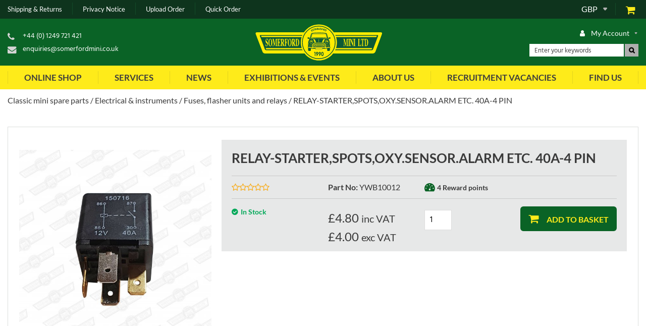

--- FILE ---
content_type: text/html; charset=UTF-8
request_url: https://www.somerfordmini.co.uk/relay-starter-spots-oxy-sensor-alarm-etc-40a-4-pin
body_size: 53316
content:
<!DOCTYPE html><html lang="en-GB">
<head>
    <meta charset="utf-8">
    <meta name="viewport" content="width=device-width, initial-scale=1.0" />
    <link rel="shortcut icon" href="/themes/somerfordmini/icons/favicon.ico?274" type="image/x-icon" />
    <link rel="apple-touch-icon" sizes="57x57" href="/themes/somerfordmini/icons/apple-icon-57x57.png?274">
    <link rel="apple-touch-icon" sizes="60x60" href="/themes/somerfordmini/icons/apple-icon-60x60.png?274">
    <link rel="apple-touch-icon" sizes="72x72" href="/themes/somerfordmini/icons/apple-icon-72x72.png?274">
    <link rel="apple-touch-icon" sizes="76x76" href="/themes/somerfordmini/icons/apple-icon-76x76.png?274">
    <link rel="apple-touch-icon" sizes="114x114" href="/themes/somerfordmini/icons/apple-icon-114x114.png?274">
    <link rel="apple-touch-icon" sizes="120x120" href="/themes/somerfordmini/icons/apple-icon-120x120.png?274">
    <link rel="apple-touch-icon" sizes="144x144" href="/themes/somerfordmini/icons/apple-icon-144x144.png?274">
    <link rel="apple-touch-icon" sizes="152x152" href="/themes/somerfordmini/icons/apple-icon-152x152.png?274">
    <link rel="apple-touch-icon" sizes="180x180" href="/themes/somerfordmini/icons/apple-icon-180x180.png?274">
	<link rel="apple-touch-icon" sizes="512x512" href="/themes/somerfordmini/icons/apple-icon-512x512.png?274">
    <link rel="icon" type="image/png" sizes="192x192"  href="/themes/somerfordmini/icons/android-icon-192x192.png?274">
	<link rel="icon" type="image/png" sizes="512x512"  href="/themes/somerfordmini/icons/android-icon-512x512.png?274">
    <link rel="icon" type="image/png" sizes="32x32" href="/themes/somerfordmini/icons/favicon-32x32.png?274">
    <link rel="icon" type="image/png" sizes="96x96" href="/themes/somerfordmini/icons/favicon-96x96.png?274">
    <link rel="icon" type="image/png" sizes="16x16" href="/themes/somerfordmini/icons/favicon-16x16.png?274">
    <link rel="manifest" href="manifest.json" crossorigin="use-credentials">
    <link href='https://www.somerfordmini.co.uk/relay-starter-spots-oxy-sensor-alarm-etc-40a-4-pin' rel='canonical' hreflang='en' />
    <meta name="msapplication-TileColor" content="">
    <meta name="msapplication-TileImage" content="/themes/somerfordmini/icons/ms-icon-144x144.png?274">
    <meta name="theme-color" content="">
    <meta name="generator" content="osCommerce 4.0">
    <base href="https://www.somerfordmini.co.uk/">
    <meta name="csrf-param" content="_csrf">
<meta name="csrf-token" content="kLlZ_cuMTS3jQCOi8iJzi-J4LF4VqDJHg5eF1AV5FwTXiw-tlLoUZKh4U-StRAX-qBVGLGTMXBDq_Mu-PA0nYg==">

    <script type="text/javascript">
        cookieConfig = (function(c){c.toString=function(){ return (this.path?'; path='+this.path:'')+(this.secure?'; secure':''); }; return c;})({"path":"\/","secure":true});
    </script>
            <title>RELAY-STARTER,SPOTS,OXY.SENSOR.ALARM ETC. 40A-4 PIN : Somerford Mini - M...</title>
  
    <meta name="Description" content="Somerford Mini - RELAY-STARTER,SPOTS,OXY.SENSOR.ALARM ETC. 40A-4 PIN - Fuses, flasher units and relays">
<meta name="Reply-to" content="enquiries@somerfordmini.co.uk">
<meta name="Author" content="Somerford Mini Ltd">
<meta name="Robots" content="INDEX, FOLLOW">
<meta property="og:type" content="product">
<meta property="og:url" content="https://www.somerfordmini.co.uk/relay-starter-spots-oxy-sensor-alarm-etc-40a-4-pin">
<meta property="og:image" content="https://www.somerfordmini.co.uk/images/somerford-mini/products/105718/11978/600x600/YWB10012.jpg">
<meta property="og:title" content="RELAY-STARTER,SPOTS,OXY.SENSOR.ALARM ETC. 40A-4 PIN">
<meta property="product:price:amount" content="4.80">
<meta property="product:price:currency" content="GBP">
<link href="/themes/basic/css/bootstrap-datepicker.css?274" rel="stylesheet">
<script src="https://www.paypal.com/sdk/js?client-id=AXug3fxHmt5X5fdx2dUFTpxXT3ZmqivU-prSLu_ZLJNvprQV5HlSSrzW6dMWqp_QLBG-Blq-tm6gKmOZ&amp;enable-funding=credit,paylater&amp;components=messages&amp;commit=true&amp;intent=capture&amp;currency=GBP&amp;disable-funding=card,bancontact,blik,eps,giropay,ideal,mybank,p24,sepa,sofort&amp;locale=en_GB" data-partner-attribution-id="HOLBIGROUPLTD_SP_OSCOMMERCE"></script>
<script></script>
    <script type="text/javascript">
        var productCellUrl = '/catalog/list-product';
        var useCarousel = false;
        var tl_js = [];
        var tl_start = false;
        var tl_include_js = [];
        var tl_include_loaded = [];
        var tl = function(a, b){
            var script = { };
            if (typeof a === 'string' && a !== '' && typeof b === 'function'){
                script = { 'js': [a],'script': b}
            } else if (typeof a === 'object' && typeof b === 'function') {
                script = { 'js': a,'script': b}
            } else if (typeof a === 'function') {
                script = { 'script': a}
            }
            tl_js.push(script);
            if (tl_start){
                tl_action([script])
            }
        };
    </script>
  
    <script type="application/ld+json">
{"@type":"Product","image":"https://www.somerfordmini.co.uk/images/somerford-mini/products/105718/11978/600x600/YWB10012.jpg","name":"RELAY-STARTER,SPOTS,OXY.SENSOR.ALARM ETC. 40A-4 PIN","sku":"YWB10012","offers":{"@type":"Offer","url":"https://www.somerfordmini.co.uk/relay-starter-spots-oxy-sensor-alarm-etc-40a-4-pin","availability":"https://schema.org/InStock","priceValidUntil":"2026-08-01","price":"4.80","priceCurrency":"GBP"},"@context":"https://schema.org"}
</script>
<script type="application/ld+json">
{"itemListElement":[{"@type":"ListItem","position":1,"item":{"@id":"https://www.somerfordmini.co.uk/classic-mini-spare-parts","name":"Classic mini spare parts"}},{"@type":"ListItem","position":2,"item":{"@id":"https://www.somerfordmini.co.uk/catalog?cPath=100680_100681","name":"Electrical &amp; instruments"}},{"@type":"ListItem","position":3,"item":{"@id":"https://www.somerfordmini.co.uk/catalog?cPath=100680_100681_100809","name":"Fuses, flasher units and relays"}},{"@type":"ListItem","position":4,"item":{"@id":"","name":"RELAY-STARTER,SPOTS,OXY.SENSOR.ALARM ETC. 40A-4 PIN"}}],"@context":"https://schema.org","@type":"BreadcrumbList"}
</script>
<script type="application/ld+json">
{"email":"enquiries@somerfordmini.co.uk","telephone":"+44 (0) 1249 721 421","address":{"@type":"PostalAddress","streetAddress":"9 Harris Road","addressLocality":"Porte Marsh Industrial Estate","addressRegion":"Wiltshire","postalCode":"SN11 9PT","addressCountry":"United Kingdom"},"@id":"https://www.somerfordmini.co.uk","name":"Somerford Mini","@type":"Organization","logo":"https://www.somerfordmini.co.uk/themes/somerfordmini/img/sm_corporate_main_logo.svg","image":"https://www.somerfordmini.co.uk/themes/somerfordmini/img/sm_corporate_main_logo.svg","url":"https://www.somerfordmini.co.uk","@context":"https://schema.org"}
</script>


<style type="text/css">@font-face{font-family:'Hind';font-style:normal;font-weight:300;src:local('Hind Light'), local('Hind-Light'), url(//fonts.gstatic.com/s/hind/v6/woSH4aW-1wuybBQItyfdsvY6323mHUZFJMgTvxaG2iE.woff2) format('woff2');unicode-range:U+02BC, U+0900-097F, U+1CD0-1CF6, U+1CF8-1CF9, U+200B-200D, U+20A8, U+20B9, U+25CC, U+A830-A839, U+A8E0-A8FB;font-display:swap}/* latin-ext */ @font-face{font-family:'Hind';font-style:normal;font-weight:300;src:local('Hind Light'), local('Hind-Light'), url(//fonts.gstatic.com/s/hind/v6/FdFTd030tby8r55hlt7EYfY6323mHUZFJMgTvxaG2iE.woff2) format('woff2');unicode-range:U+0100-024F, U+1E00-1EFF, U+20A0-20AB, U+20AD-20CF, U+2C60-2C7F, U+A720-A7FF;font-display:swap}/* latin */ @font-face{font-family:'Hind';font-style:normal;font-weight:300;src:local('Hind Light'), local('Hind-Light'), url(//fonts.gstatic.com/s/hind/v6/0IXD51eZ8qgi73bhvRidlQ.woff2) format('woff2');unicode-range:U+0000-00FF, U+0131, U+0152-0153, U+02C6, U+02DA, U+02DC, U+2000-206F, U+2074, U+20AC, U+2212, U+2215, U+E0FF, U+EFFD, U+F000;font-display:swap}/* devanagari */ @font-face{font-family:'Hind';font-style:normal;font-weight:400;src:local('Hind'), local('Hind-Regular'), url(//fonts.gstatic.com/s/hind/v6/Vb88BBmXXgbpZxolKzz6dw.woff2) format('woff2');unicode-range:U+02BC, U+0900-097F, U+1CD0-1CF6, U+1CF8-1CF9, U+200B-200D, U+20A8, U+20B9, U+25CC, U+A830-A839, U+A8E0-A8FB;font-display:swap}/* latin-ext */ @font-face{font-family:'Hind';font-style:normal;font-weight:400;src:local('Hind'), local('Hind-Regular'), url(//fonts.gstatic.com/s/hind/v6/eND698DA6CUFWomaRdrTiw.woff2) format('woff2');unicode-range:U+0100-024F, U+1E00-1EFF, U+20A0-20AB, U+20AD-20CF, U+2C60-2C7F, U+A720-A7FF;font-display:swap}/* latin */ @font-face{font-family:'Hind';font-style:normal;font-weight:400;src:local('Hind'), local('Hind-Regular'), url(//fonts.gstatic.com/s/hind/v6/xLdg5JI0N_C2fvyu9XVzXg.woff2) format('woff2');unicode-range:U+0000-00FF, U+0131, U+0152-0153, U+02C6, U+02DA, U+02DC, U+2000-206F, U+2074, U+20AC, U+2212, U+2215, U+E0FF, U+EFFD, U+F000;font-display:swap}/* devanagari */ @font-face{font-family:'Hind';font-style:normal;font-weight:500;src:local('Hind Medium'), local('Hind-Medium'), url(//fonts.gstatic.com/s/hind/v6/bWPw4Za2XndpOjggSNN5JPY6323mHUZFJMgTvxaG2iE.woff2) format('woff2');unicode-range:U+02BC, U+0900-097F, U+1CD0-1CF6, U+1CF8-1CF9, U+200B-200D, U+20A8, U+20B9, U+25CC, U+A830-A839, U+A8E0-A8FB;font-display:swap}/* latin-ext */ @font-face{font-family:'Hind';font-style:normal;font-weight:500;src:local('Hind Medium'), local('Hind-Medium'), url(//fonts.gstatic.com/s/hind/v6/TCDCvLw6ewp4kJ2WSI4MT_Y6323mHUZFJMgTvxaG2iE.woff2) format('woff2');unicode-range:U+0100-024F, U+1E00-1EFF, U+20A0-20AB, U+20AD-20CF, U+2C60-2C7F, U+A720-A7FF;font-display:swap}/* latin */ @font-face{font-family:'Hind';font-style:normal;font-weight:500;src:local('Hind Medium'), local('Hind-Medium'), url(//fonts.gstatic.com/s/hind/v6/_JiDQLq4JWzs7prWhNNmuA.woff2) format('woff2');unicode-range:U+0000-00FF, U+0131, U+0152-0153, U+02C6, U+02DA, U+02DC, U+2000-206F, U+2074, U+20AC, U+2212, U+2215, U+E0FF, U+EFFD, U+F000;font-display:swap}/* devanagari */ @font-face{font-family:'Hind';font-style:normal;font-weight:600;src:local('Hind SemiBold'), local('Hind-SemiBold'), url(//fonts.gstatic.com/s/hind/v6/HMitXFBPwJyXZfGm6rEhuvY6323mHUZFJMgTvxaG2iE.woff2) format('woff2');unicode-range:U+02BC, U+0900-097F, U+1CD0-1CF6, U+1CF8-1CF9, U+200B-200D, U+20A8, U+20B9, U+25CC, U+A830-A839, U+A8E0-A8FB;font-display:swap}/* latin-ext */ @font-face{font-family:'Hind';font-style:normal;font-weight:600;src:local('Hind SemiBold'), local('Hind-SemiBold'), url(//fonts.gstatic.com/s/hind/v6/-H4xgvCtDmIfFNvmoAPAKvY6323mHUZFJMgTvxaG2iE.woff2) format('woff2');unicode-range:U+0100-024F, U+1E00-1EFF, U+20A0-20AB, U+20AD-20CF, U+2C60-2C7F, U+A720-A7FF;font-display:swap}/* latin */ @font-face{font-family:'Hind';font-style:normal;font-weight:600;src:local('Hind SemiBold'), local('Hind-SemiBold'), url(//fonts.gstatic.com/s/hind/v6/A2xpLU2z2kq5byuh5bkohg.woff2) format('woff2');unicode-range:U+0000-00FF, U+0131, U+0152-0153, U+02C6, U+02DA, U+02DC, U+2000-206F, U+2074, U+20AC, U+2212, U+2215, U+E0FF, U+EFFD, U+F000;font-display:swap}/* devanagari */ @font-face{font-family:'Hind';font-style:normal;font-weight:700;src:local('Hind Bold'), local('Hind-Bold'), url(//fonts.gstatic.com/s/hind/v6/AFoPIhbuX_gBhSszntNC0_Y6323mHUZFJMgTvxaG2iE.woff2) format('woff2');unicode-range:U+02BC, U+0900-097F, U+1CD0-1CF6, U+1CF8-1CF9, U+200B-200D, U+20A8, U+20B9, U+25CC, U+A830-A839, U+A8E0-A8FB;font-display:swap}/* latin-ext */ @font-face{font-family:'Hind';font-style:normal;font-weight:700;src:local('Hind Bold'), local('Hind-Bold'), url(//fonts.gstatic.com/s/hind/v6/503ks6dbq2nVdfUL61JyAfY6323mHUZFJMgTvxaG2iE.woff2) format('woff2');unicode-range:U+0100-024F, U+1E00-1EFF, U+20A0-20AB, U+20AD-20CF, U+2C60-2C7F, U+A720-A7FF;font-display:swap}/* latin */ @font-face{font-family:'Hind';font-style:normal;font-weight:700;src:local('Hind Bold'), local('Hind-Bold'), url(//fonts.gstatic.com/s/hind/v6/PQuIEfcr_wdF_zOSNjqWKQ.woff2) format('woff2');unicode-range:U+0000-00FF, U+0131, U+0152-0153, U+02C6, U+02DA, U+02DC, U+2000-206F, U+2074, U+20AC, U+2212, U+2215, U+E0FF, U+EFFD, U+F000;font-display:swap}@font-face{font-family:'Varela Round';font-style:normal;font-weight:400;src:local('Varela Round'), local('VarelaRound-Regular'), url(//fonts.gstatic.com/s/varelaround/v7/APH4jr0uSos5wiut5cpjrkByb1TKJa77egybnpn19yM.woff2) format('woff2');unicode-range:U+0590-05FF, U+20AA, U+25CC, U+FB1D-FB4F;font-display:swap}/* latin */ @font-face{font-family:'Varela Round';font-style:normal;font-weight:400;src:local('Varela Round'), local('VarelaRound-Regular'), url(//fonts.gstatic.com/s/varelaround/v7/APH4jr0uSos5wiut5cpjrugdm0LZdjqr5-oayXSOefg.woff2) format('woff2');unicode-range:U+0000-00FF, U+0131, U+0152-0153, U+02C6, U+02DA, U+02DC, U+2000-206F, U+2074, U+20AC, U+2212, U+2215, U+E0FF, U+EFFD, U+F000;font-display:swap}@font-face{font-family:'Varela Round';font-style:normal;font-weight:400;src:local('Varela Round Regular'), local('VarelaRound-Regular'), url(https://fonts.gstatic.com/s/varelaround/v8/APH4jr0uSos5wiut5cpjrnhCUOGz7vYGh680lGh-uXM.woff) format('woff');font-display:swap}@font-face{font-family:'trueloaded';src:url('themes/basic/fonts/trueloaded.eot?4rk52p');src:url('themes/basic/fonts/trueloaded.eot?4rk52p#iefix') format('embedded-opentype'), url('themes/basic/fonts/trueloaded.ttf?4rk52p') format('truetype'), url('themes/basic/fonts/trueloaded.woff?4rk52p') format('woff'), url('themes/basic/fonts/trueloaded.svg?4rk52p#trueloaded') format('svg');font-weight:normal;font-style:normal;font-display:swap}@font-face{font-family:'FontAwesome';src:url('themes/basic/fonts/fontawesome-webfont.eot?v=3.2.1');src:url('themes/basic/fonts/fontawesome-webfont.eot?#iefix&v=3.2.1') format('embedded-opentype'), url('themes/basic/fonts/fontawesome-webfont.woff?v=3.2.1') format('woff'), url('themes/basic/fonts/fontawesome-webfont.ttf?v=3.2.1') format('truetype'), url('themes/basic/fonts/fontawesome-webfont.svg#fontawesomeregular?v=3.2.1') format('svg');font-weight:normal;font-style:normal;font-display:swap}@font-face{font-family:'themify';src:url('themes/basic/fonts/themify.eot?-fvbane');src:url('themes/basic/fonts/themify.eot?#iefix-fvbane') format('embedded-opentype'), url('themes/basic/fonts/themify.woff?-fvbane') format('woff'), url('themes/basic/fonts/themify.ttf?-fvbane') format('truetype'), url('themes/basic/fonts/themify.svg?-fvbane#themify') format('svg');font-weight:normal;font-style:normal}/* latin-ext */ @font-face{font-family:'Lato';font-style:italic;font-weight:300;src:local('Lato Light Italic'), local('Lato-LightItalic'), url(https://fonts.gstatic.com/s/lato/v14/S6u_w4BMUTPHjxsI9w2_FQft1dw.woff2) format('woff2');unicode-range:U+0100-024F, U+0259, U+1E00-1EFF, U+2020, U+20A0-20AB, U+20AD-20CF, U+2113, U+2C60-2C7F, U+A720-A7FF}/* latin */ @font-face{font-family:'Lato';font-style:italic;font-weight:300;src:local('Lato Light Italic'), local('Lato-LightItalic'), url(https://fonts.gstatic.com/s/lato/v14/S6u_w4BMUTPHjxsI9w2_Gwft.woff2) format('woff2');unicode-range:U+0000-00FF, U+0131, U+0152-0153, U+02BB-02BC, U+02C6, U+02DA, U+02DC, U+2000-206F, U+2074, U+20AC, U+2122, U+2191, U+2193, U+2212, U+2215, U+FEFF, U+FFFD}/* latin-ext */ @font-face{font-family:'Lato';font-style:italic;font-weight:400;src:local('Lato Italic'), local('Lato-Italic'), url(https://fonts.gstatic.com/s/lato/v14/S6u8w4BMUTPHjxsAUi-qJCY.woff2) format('woff2');unicode-range:U+0100-024F, U+0259, U+1E00-1EFF, U+2020, U+20A0-20AB, U+20AD-20CF, U+2113, U+2C60-2C7F, U+A720-A7FF}/* latin */ @font-face{font-family:'Lato';font-style:italic;font-weight:400;src:local('Lato Italic'), local('Lato-Italic'), url(https://fonts.gstatic.com/s/lato/v14/S6u8w4BMUTPHjxsAXC-q.woff2) format('woff2');unicode-range:U+0000-00FF, U+0131, U+0152-0153, U+02BB-02BC, U+02C6, U+02DA, U+02DC, U+2000-206F, U+2074, U+20AC, U+2122, U+2191, U+2193, U+2212, U+2215, U+FEFF, U+FFFD}/* latin-ext */ @font-face{font-family:'Lato';font-style:italic;font-weight:700;src:local('Lato Bold Italic'), local('Lato-BoldItalic'), url(https://fonts.gstatic.com/s/lato/v14/S6u_w4BMUTPHjxsI5wq_FQft1dw.woff2) format('woff2');unicode-range:U+0100-024F, U+0259, U+1E00-1EFF, U+2020, U+20A0-20AB, U+20AD-20CF, U+2113, U+2C60-2C7F, U+A720-A7FF}/* latin */ @font-face{font-family:'Lato';font-style:italic;font-weight:700;src:local('Lato Bold Italic'), local('Lato-BoldItalic'), url(https://fonts.gstatic.com/s/lato/v14/S6u_w4BMUTPHjxsI5wq_Gwft.woff2) format('woff2');unicode-range:U+0000-00FF, U+0131, U+0152-0153, U+02BB-02BC, U+02C6, U+02DA, U+02DC, U+2000-206F, U+2074, U+20AC, U+2122, U+2191, U+2193, U+2212, U+2215, U+FEFF, U+FFFD}/* latin-ext */ @font-face{font-family:'Lato';font-style:normal;font-weight:300;src:local('Lato Light'), local('Lato-Light'), url(https://fonts.gstatic.com/s/lato/v14/S6u9w4BMUTPHh7USSwaPGR_p.woff2) format('woff2');unicode-range:U+0100-024F, U+0259, U+1E00-1EFF, U+2020, U+20A0-20AB, U+20AD-20CF, U+2113, U+2C60-2C7F, U+A720-A7FF}/* latin */ @font-face{font-family:'Lato';font-style:normal;font-weight:300;src:local('Lato Light'), local('Lato-Light'), url(https://fonts.gstatic.com/s/lato/v14/S6u9w4BMUTPHh7USSwiPGQ.woff2) format('woff2');unicode-range:U+0000-00FF, U+0131, U+0152-0153, U+02BB-02BC, U+02C6, U+02DA, U+02DC, U+2000-206F, U+2074, U+20AC, U+2122, U+2191, U+2193, U+2212, U+2215, U+FEFF, U+FFFD}/* latin-ext */ @font-face{font-family:'Lato';font-style:normal;font-weight:400;src:local('Lato Regular'), local('Lato-Regular'), url(https://fonts.gstatic.com/s/lato/v14/S6uyw4BMUTPHjxAwXjeu.woff2) format('woff2');unicode-range:U+0100-024F, U+0259, U+1E00-1EFF, U+2020, U+20A0-20AB, U+20AD-20CF, U+2113, U+2C60-2C7F, U+A720-A7FF}/* latin */ @font-face{font-family:'Lato';font-style:normal;font-weight:400;src:local('Lato Regular'), local('Lato-Regular'), url(https://fonts.gstatic.com/s/lato/v14/S6uyw4BMUTPHjx4wXg.woff2) format('woff2');unicode-range:U+0000-00FF, U+0131, U+0152-0153, U+02BB-02BC, U+02C6, U+02DA, U+02DC, U+2000-206F, U+2074, U+20AC, U+2122, U+2191, U+2193, U+2212, U+2215, U+FEFF, U+FFFD}/* latin-ext */ @font-face{font-family:'Lato';font-style:normal;font-weight:700;src:local('Lato Bold'), local('Lato-Bold'), url(https://fonts.gstatic.com/s/lato/v14/S6u9w4BMUTPHh6UVSwaPGR_p.woff2) format('woff2');unicode-range:U+0100-024F, U+0259, U+1E00-1EFF, U+2020, U+20A0-20AB, U+20AD-20CF, U+2113, U+2C60-2C7F, U+A720-A7FF}/* latin */ @font-face{font-family:'Lato';font-style:normal;font-weight:700;src:local('Lato Bold'), local('Lato-Bold'), url(https://fonts.gstatic.com/s/lato/v14/S6u9w4BMUTPHh6UVSwiPGQ.woff2) format('woff2');unicode-range:U+0000-00FF, U+0131, U+0152-0153, U+02BB-02BC, U+02C6, U+02DA, U+02DC, U+2000-206F, U+2074, U+20AC, U+2122, U+2191, U+2193, U+2212, U+2215, U+FEFF, U+FFFD}@font-face{font-family:'Lato';font-style:italic;font-weight:300;src:local('Lato Light Italic'), local('Lato-LightItalic'), url(https://fonts.gstatic.com/s/lato/v14/S6u_w4BMUTPHjxsI9w2_Gwfr.woff) format('woff')}@font-face{font-family:'Lato';font-style:italic;font-weight:400;src:local('Lato Italic'), local('Lato-Italic'), url(https://fonts.gstatic.com/s/lato/v14/S6u8w4BMUTPHjxsAXC-s.woff) format('woff')}@font-face{font-family:'Lato';font-style:italic;font-weight:700;src:local('Lato Bold Italic'), local('Lato-BoldItalic'), url(https://fonts.gstatic.com/s/lato/v14/S6u_w4BMUTPHjxsI5wq_Gwfr.woff) format('woff')}@font-face{font-family:'Lato';font-style:normal;font-weight:300;src:local('Lato Light'), local('Lato-Light'), url(https://fonts.gstatic.com/s/lato/v14/S6u9w4BMUTPHh7USSwiPHw.woff) format('woff')}@font-face{font-family:'Lato';font-style:normal;font-weight:400;src:local('Lato Regular'), local('Lato-Regular'), url(https://fonts.gstatic.com/s/lato/v14/S6uyw4BMUTPHjx4wWA.woff) format('woff')}@font-face{font-family:'Lato';font-style:normal;font-weight:700;src:local('Lato Bold'), local('Lato-Bold'), url(https://fonts.gstatic.com/s/lato/v14/S6u9w4BMUTPHh6UVSwiPHw.woff) format('woff')}@font-face{font-family:'fontAwesome5';font-style:normal;font-weight:900;font-display:auto;src:url("themes/basic/fonts/fa-solid-900.eot");src:url("themes/basic/fonts/fa-solid-900.eot?#iefix") format("embedded-opentype"), url("themes/basic/fonts/fa-solid-900.woff2") format("woff2"), url("themes/basic/fonts/fa-solid-400.woff") format("woff"), url("themes/basic/fonts/fa-solid-900.ttf") format("truetype"), url("themes/basic/fonts/fa-solid-900.svg#fontawesome") format("svg")}@font-face{font-family:'FontAwesome5';font-style:normal;font-weight:normal;font-display:auto;src:url("themes/basic/fonts/fa-brands-400.eot");src:url("themes/basic/fonts/fa-brands-400.eot?#iefix") format("embedded-opentype"), url("themes/basic/fonts/fa-brands-400.woff2") format("woff2"), url("themes/basic/fonts/fa-brands-400.woff") format("woff"), url("themes/basic/fonts/fa-brands-400.ttf") format("truetype"), url("themes/basic/fonts/fa-brands-400.svg#fontawesome") format("svg")}*{-webkit-box-sizing:border-box;-moz-box-sizing:border-box;box-sizing:border-box}html{font-size:100%;overflow-y:scroll;-webkit-text-size-adjust:100%;-ms-text-size-adjust:100%}html, button, input, select, textarea{font-family:Tahoma, Verdana, Arial, sans-serif}input[type="text"], input[type="email"], input[type="tel"], input[type="password"]{padding:5px 10px}body{color:#141412;background:#fff;line-height:1.5;margin:0;font-family:Tahoma, Verdana, Arial, sans-serif}h1, h2, h3, h4, h5, h6{clear:both;line-height:1.3}h1{margin:0 0 33px}h2{margin:0 0 25px 0}h3{font-size:22px;margin:0 0 22px 0}h4{margin:0 0 15px 0}h5{margin:0 0 10px 0}h6{margin:0 0 10px 0}menu, ol, ul{padding:0 0 0 40px}ul{list-style-type:square}nav ul, nav ol{list-style:none;list-style-image:none}li > ul, li > ol{margin:0}img{-ms-interpolation-mode:bicubic;border:0;vertical-align:middle;max-width:100%;height:auto}button, input, select, textarea{font-size:100%;margin:0;max-width:100%;vertical-align:baseline}button, input{line-height:normal}button, html input[type="button"], input[type="reset"], input[type="submit"]{-webkit-appearance:button;cursor:pointer}button[disabled], input[disabled]{cursor:default}input[type="checkbox"], input[type="radio"]{padding:0}input[type="search"]::-webkit-search-decoration{-webkit-appearance:none}button::-moz-focus-inner, input::-moz-focus-inner{border:0;padding:0}textarea{overflow:auto;vertical-align:top}table{border-collapse:collapse;border-spacing:0;font-size:inherit;line-height:2;width:100%}caption, th, td{font-weight:normal}caption{font-size:16px;margin:20px 0}th{font-weight:bold}td{font-size:inherit}p{margin:0}.btn, .btn-1, .btn-2, .btn-3{text-decoration:none;display:inline-block;cursor:pointer;vertical-align:middle;border:none}.btn:hover, .btn-1:hover, .btn-2:hover, .btn-3:hover{text-decoration:none}.main-width, .type-1 > .block{margin:0 auto}.main-width:after{content:'';clear:both;display:block}.box-block:after{content:'';clear:both;display:block}.box-block.type-2 > .block, .box-block.type-3 > .block, .box-block.type-4 > .block, .box-block.type-5 > .block, .box-block.type-6 > .block, .box-block.type-7 > .block, .box-block.type-8 > .block, .box-block.type-9 > .block, .box-block.type-10 > .block, .box-block.type-11 > .block, .box-block.type-12 > .block, .box-block.type-13 > .block, .box-block.type-14 > .block, .box-block.type-15 > .block{float:left}.box-block.type-2 > .block:nth-child(1){width:50%}.box-block.type-2 > .block:nth-child(2){width:50%}.box-block.type-3 > .block:nth-child(1){width:33.33%}.box-block.type-3 > .block:nth-child(2){width:33.33%}.box-block.type-3 > .block:nth-child(3){width:33.33%}.box-block.type-4 > .block:nth-child(1){width:66.66%}.box-block.type-4 > .block:nth-child(2){width:33.33%}.box-block.type-5 > .block:nth-child(1){width:33.33%}.box-block.type-5 > .block:nth-child(2){width:66.66%}.box-block.type-6 > .block:nth-child(1){width:25%}.box-block.type-6 > .block:nth-child(2){width:75%}.box-block.type-7 > .block:nth-child(1){width:75%}.box-block.type-7 > .block:nth-child(2){width:25%}.box-block.type-8 > .block:nth-child(1){width:25%}.box-block.type-8 > .block:nth-child(2){width:50%}.box-block.type-8 > .block:nth-child(3){width:25%}.box-block.type-9 > .block:nth-child(1){width:20%}.box-block.type-9 > .block:nth-child(2){width:80%}.box-block.type-10 > .block:nth-child(1){width:80%}.box-block.type-10 > .block:nth-child(2){width:20%}.box-block.type-11 > .block:nth-child(1){width:40%}.box-block.type-11 > .block:nth-child(2){width:60%}.box-block.type-12 > .block:nth-child(1){width:60%}.box-block.type-12 > .block:nth-child(2){width:40%}.box-block.type-13 > .block:nth-child(1){width:20%}.box-block.type-13 > .block:nth-child(2){width:60%}.box-block.type-13 > .block:nth-child(3){width:20%}.box-block.type-14 > .block{width:25%}.box-block.type-15 > .block{width:20%}.block{text-align:center;min-height:1px}.block > .box, .block > .box-block{text-align:left}/*.box-block:not(.tabs){display:flex}.box-block:not(.tabs) > .block{flex-grow:1}*/ @keyframes load8{0%{-webkit-transform:rotate(0deg);transform:rotate(0deg)}100%{-webkit-transform:rotate(360deg);transform:rotate(360deg)}}#rmaProductReturnQuantityFilterHolder, #rmaProductReturnButtonFilterAll{display:none}picture[id], picture[style]{display:block;position:relative}picture[id] > img, picture[style] > img{position:absolute;left:0;top:0;width:100%;height:100%}.blogsidebar{padding-left:35px}.bottomLogoBox .bottomLogoBox .projectTitle{font-size:22px}.btn, .btn-1, .btn-2, .btn-3, .view-button{-webkit-appearance:none;background-color:#0A6326;color:#FFFFFF;cursor:pointer;font-size:16px;font-weight:bold;text-align:center;text-decoration:none!important;text-transform:uppercase;transition:background-color .3s 0s,color .3s 0s,border-color .3s 0s;line-height:1.2;display:inline-block;font-family:'Lato', Verdana, Arial, sans-serif;border:2px solid #0A6326;border-radius:6px 6px 6px 6px;padding:10px 25px}.btn:hover, .btn-1:hover, .btn-2:hover, .btn-3:hover, .view-button:hover{background-color:#FFFFFF;color:#0A6326}.btn-2{color:#feeb1a}.btn-3:hover, .btn-white-bg:hover{background-color:#0A6326;color:#FFFFFF}.btn-del:after{font-size:24px;font-weight:400;content:'\f014';font-family:'FontAwesome'}.btn-edit{font-weight:600}.btn-edit:hover{text-decoration:none}.btn-reverse:hover, div a.btn-reverse:hover{background-color:#FFFFFF;color:#0A6326!important}.btn-reverse, div a.btn-reverse{color:#FFFFFF!important;border-top-color:#FFFFFF;border-left-color:#FFFFFF;border-right-color:#FFFFFF;border-bottom-color:#FFFFFF}.btn-white-bg, .btn-3{background-color:#FFFFFF;color:#0A6326}.buttons{clear:both}.buttons:after{clear:both;content:'';display:block}.buttons .left-buttons{float:left}.buttons .left-buttons .btn{margin-right:10px}.buttons .right-buttons{float:right}.buttons .right-buttons .btn{margin-left:10px}.checkbox input{left:-20px;position:ablolute;visibility:hidden;display:none}.checkbox input + span{height:24px;vertical-align:middle;width:24px;display:inline-block}.checkbox input:checked + span:before{color:#FFFFFF;font-size:18px;text-align:center;content:'\f00c';font-family:'FontAwesome', Verdana, Arial, sans-serif}.checkbox input:not(checked) + span:before{height:22px;position:absolute;width:22px;line-height:24px;content:''}.closeable-event{cursor:pointer}.closeable-heading:before{position:absolute;right:0;top:0;content:'\f067';font-family:'FontAwesome', Verdana, Arial, sans-serif}.closeable-heading{position:relative}.contact-icon:before{color:#848484;font-size:1.25em;left:0;position:absolute;top:-3px;font-family:'FontAwesome', Verdana, Arial, sans-serif}.contact-icon{position:relative;display:inline-block;padding:0 0 0 30px}.contact-info-buttons .btn-edit1{color:#0a6326;font-weight:600}.contact-page-title{padding:0 0;margin:40px 0}.context-checkout .footer{margin-top:0}.context-checkout .header-logo{margin-top:0}.disabled-area{cursor:not-allowed;opacity:0.5}.disabled-area *{cursor:not-allowed}.edit-link{float:right;position:relative;z-index:1}.fa-icon-address:before{content:'\f041'}.fa-icon-car:before{content:'\f1b9'}.fa-icon-customer:before{content:'\f0c0'}.fa-icon-friendly:before{background-position:center center;background-repeat:no-repeat;height:24px;width:38px;content:'';display:inline-block;background-image:url('themes/somerfordmini/img/fa-icon-friendly.png')}.fa-icon-gift:before{content:'\f06b'}.fa-icon-hours:before{content:'\f017'}.fa-icon-mail:before{content:'\f0e0'}.fa-icon-phone:before{content:'\f095'}.fa-icon-re-shells:before{content:'\f1b9'}.fa-icon-repair:before{content:'\f0ad'}.fa-icon-servicing:before{content:'\f085'}.fa-icon-storage:before{content:'\f015'}.fa-icon-vat:before{content:'\f0b1'}.fa-icon-worldwide:before{content:'\f0ac'}.fake-input{height:0;overflow:hidden}.footer{margin:70px 0 0}.h-inline h2, .h-inline h3, .h-inline h4, .h-inline h5, .h-inline h6{border:none;font-size:inherit;font-weight:inherit;text-transform:inherit;display:inline-block;font-family:inherit;padding:0 0;margin:0 0}.header-info{padding:0 0}.heading-2, h2{color:#3a3a3a;font-size:22px;font-weight:bold;text-align:center;text-transform:uppercase;margin:0 0 20px}.heading-3 .edit, h3 .edit{color:#092964;float:right;font-size:16px;text-transform:none;line-height:20px;font-family:'Lato', Verdana, Arial, sans-serif;padding-top:2px}.heading-3 .edit:after, h3 .edit:after{font-size:14px;content:'\e917';font-family:'trueloaded', Verdana, Arial, sans-serif;margin-left:10px}.heading-3 .right-text, h3 .right-text{float:right;font-size:16px;text-decoration:none;line-height:20px;padding-top:3px;margin-left:10px}.heading-3, h3{font-size:20px;text-transform:uppercase;font-family:'Lato', Verdana, Arial, sans-serif;margin-bottom:10px}.heading-4 .edit, h4 .edit{color:#092964;float:right;font-size:16px;font-weight:400;text-transform:none;line-height:20px;font-family:'Lato', Verdana, Arial, sans-serif;padding-top:2px}.heading-4 .edit:after, h4 .edit:after{content:'\e917';font-family:'trueloaded', Verdana, Arial, sans-serif;margin-left:10px}.heading-4 .right-text, h4 .right-text{float:right;font-size:16px;font-weight:400;text-transform:none;line-height:20px;font-family:'Lato', Verdana, Arial, sans-serif;padding-top:4px;margin-left:10px}.heading-4, h4{font-size:18px;text-transform:uppercase;font-family:'Lato', Verdana, Arial, sans-serif;border-bottom:1px solid #e2e2e2;padding-bottom:3px;margin-bottom:5px}.heading-5, h5, .h-block h5{font-size:17px;font-weight:600;font-family:'Lato', Verdana, Arial, sans-serif;margin-bottom:5px}.heading-6, h6, .h-block h6{font-size:16px;font-weight:600;font-family:'Lato', Verdana, Arial, sans-serif;margin-bottom:5px}.hide-page{align-items:center;background-color:rgba(255, 255, 255, 0.7);height:100%;justify-content:center;left:0;position:fixed;top:0;width:100%;z-index:100000;display:flex}.home-workshop-images.home-pages-banners .banner-text{text-align:center;font-family:'Lato', Verdana, Arial, sans-serif;padding:20px 25px 30px}.in-stock{color:#00A858;font-size:14px;font-weight:700}.in-stock-icon:before{content:'\f058';font-family:'FontAwesome', Verdana, Arial, sans-serif;margin-right:3px}.js-stock{color:#00A858;font-size:14px;font-weight:700}.js-stock-icon:before{content:'\f058';font-family:'FontAwesome', Verdana, Arial, sans-serif;margin-right:3px}.listing-wrap{border:1px solid #dddddd;padding:10px 10px}.main-menu .header > .main-menu.type-1 > .block{padding-right:0;padding-left:0}.main-menu > .block{padding-right:0;padding-left:0}.main-width, .type-1 > .block{max-width:1250px}.message.success{color:#00A858;padding:20px 0 15px 40px}.message.success:before{float:left;font-size:30px;position:relative;top:3px;line-height:1;content:'\e918';display:inline-block;font-family:'trueloaded', Verdana, Arial, sans-serif;margin-top:-8px;margin-left:-40px}.no-found{font-size:1.4em;text-align:center;font-family:'Lato', Verdana, Arial, sans-serif;padding-top:20px;padding-bottom:20px}.out-stock{color:#EE4225;font-size:14px;font-weight:700}.out-stock-icon:before{content:'\f10c';font-family:'FontAwesome', Verdana, Arial, sans-serif;margin-right:3px}.pre-order{color:#2d1ca4;font-size:14px;font-weight:700}.pre-order-icon:before{content:'\f058';font-family:'FontAwesome', Verdana, Arial, sans-serif;margin-right:3px}.price{font-size:24px}.price .old{font-size:0.8em;text-decoration:line-through;line-height:0.8;display:block;padding-top:0.3em}.price .special{color:#EE4225;line-height:0.8}.price .specials{color:#EE4225}.product-right-box{background-color:#e7e8e8;padding:0 20px 10px}.products-quick-index .token-input-list{list-style:none;padding:0 0;margin:0 0}.products-quick-index ul{list-style:none;margin:0 0}.products-quick-index ul.token-input-list{list-style:none;margin:0 0}.rating-1, .rating-2, .rating-3, .rating-4, .rating-5{color:#0A6326}.totals-line{border-top-width:1px}.transit{color:#A47615;font-size:14px;font-weight:700}.transit-icon:before{content:'\f133';font-family:'FontAwesome', Verdana, Arial, sans-serif;margin-right:3px}.view-all:before{left:0;position:absolute;top:50%;width:100%;content:'';border-top-width:1px}.view-all{position:relative;text-align:center}.view-all .btn:after{font-size:0.8em;content:'\f054';font-family:'FontAwesome', Verdana, Arial, sans-serif;margin-left:10px}.view-all .btn{position:relative}a{color:inherit}a.btn-1{color:#FFFFFF!important}a.btn-2{color:#FFFFFF!important}a.btn-2:hover{color:#0A6326!important}a.btn-3{color:#0A6326!important}body{background-color:#FFFFFF;background_color:;background_position:;background_repeat:;background_size:;color:#3A3A3A;font-family:'Lato', Verdana, Arial, sans-serif}div.cart-popup{max-width:95%;width:850px}h1, .heading-1{color:#3A3A3A;font-size:32px;font-weight:bold;text-align:center;text-transform:uppercase;font-family:'Lato', Verdana, Arial, sans-serif;padding-top:20px;margin-bottom:18px}input:focus{outline:none}input[type='text'], input[type='password'], input[type='number'], input[type='email'], input[type='search'], select{height:40px;padding:2px 10px}textarea{max-width:100%;width:100%;padding:5px 10px}textarea, input[type='text'], input[type='password'], input[type='number'], input[type='email'], input[type='search'], select{background-color:#fff;font-size:16px;font-weight:400;outline:none;font-family:'Hind', Verdana, Arial, sans-serif;border:1px solid #dddddd}[class*=" fa-icon-"]:before, [class^=fa-icon-]:before{font-family:'FontAwesome', Verdana, Arial, sans-serif}@media (max-width:1200px){.main-content > div > .block > .type-1 > .block, .main-content > form > div > .block > .type-1 > .block , .main-content > div > form > .block > .type-1 > .block{padding-right:10px;padding-left:10px}.main-width, .header > .type-1 > .block, .footer > .type-1 > .block, .main-content > .type-1 > .block, .main-content > div > .type-1 > .block{padding-right:10px;padding-left:10px}}@media (max-width:992px){.header{position:relative}.pop-up-content .buttons .btn{text-align:center;width:100%}.pop-up-content .buttons .btn-2{text-align:center;width:100%}.pop-up-content .buttons .left-buttons{width:100%;margin-bottom:15px}.pop-up-content .buttons .right-buttons{width:100%}h1{font-size:22px}}.account-dropdown ul{list-style:none;padding:0 0;margin:0 0}.account-dropdown ul li a, .account-dropdown ul li span{display:block;padding:7px 15px}.account-mobile-wrap .account-dropdown{box-shadow:0 0 5px rgba(0,0,0,.5);font-size:13px;font-weight:700;height:auto;left:0;position:absolute;right:0;top:100%;white-space:nowrap;z-index:100;display:none;padding:10px 0}.account-mobile-wrap .account-dropdown div{color:#fff;height:auto;text-align:left;text-transform:uppercase;line-height:1}.account-mobile-wrap .openAccount .account-dropdown{display:block!important}.account-mobile-wrap .trade-mobile-icon:before{font-size:24px;line-height:1.2;content:'\f007';font-family:'fontAwesome', Verdana, Arial, sans-serif}@media (max-width:800px){.account-mobile-wrap .account-dropdown{background-color:#696b6b}.account-mobile-wrap .trade-settings:before{display:none}.account-mobile-wrap .trade-settings:after{position:relative;top:2px;display:none;margin-left:10px}.account-mobile-wrap .trade-settings{padding-left:15px}}@media (max-width:720px){.account-mobile-wrap .account-dropdown{background-color:#0a6326}}#fancybox-loading{cursor:pointer;left:50%;opacity:0.8;position:fixed;top:50%;z-index:8060;margin-top:-22px;margin-left:-22px}#fancybox-loading div{height:44px;width:44px}.fancybox-close{background-color:rgba(0, 0, 0, 0.6);color:#FFFFFF;cursor:pointer;font-size:26px;height:40px;position:absolute;right:10px;text-align:center;top:10px;width:40px;z-index:8040;line-height:40px;border-radius:50% 50% 50% 50%}.fancybox-close:before{content:'\f00d';font-family:'FontAwesome', Verdana, Arial, sans-serif}.fancybox-error{white-space:nowrap;padding:15px 15px;margin:0 0}.fancybox-image{max-height:100%;max-width:100%}.fancybox-image, .fancybox-iframe{height:100%;width:100%;display:block}.fancybox-inner{overflow:hidden}.fancybox-lock{overflow:hidden!important;width:auto}.fancybox-lock .fancybox-overlay{overflow:auto;overflow-y:scroll}.fancybox-lock body{overflow:hidden!important}.fancybox-lock-test{overflow-y:hidden!important}.fancybox-nav{-webkit-tap-highlight-color:rgba(0,0,0,0);cursor:pointer;height:100%;position:absolute;text-decoration:none;top:0;width:40%;z-index:8040}.fancybox-nav span{background-color:rgba(0, 0, 0, 0.6);color:#FFFFFF;cursor:pointer;font-size:34px;height:40px;position:absolute;text-align:center;top:50%;visibility:hidden;width:40px;z-index:8040;line-height:40px;font-family:'trueloaded', Verdana, Arial, sans-serif;border-radius:50% 50% 50% 50%;margin-top:-18px}.fancybox-nav:hover span{visibility:visible}.fancybox-next{right:0}.fancybox-next span:before{content:'\e901';padding-left:4px}.fancybox-next span{right:10px}.fancybox-opened{z-index:8030}.fancybox-opened .fancybox-skin{-moz-box-shadow:0 10px 25px rgba(0, 0, 0, 0.5);-webkit-box-shadow:0 10px 25px rgba(0, 0, 0, 0.5);box-shadow:0 10px 25px rgba(0, 0, 0, 0.5)}.fancybox-opened .fancybox-title{visibility:visible}.fancybox-outer, .fancybox-inner{position:relative}.fancybox-overlay{background-color:rgba(0, 0, 0, 0.6);left:0;overflow:hidden;position:absolute;top:0;z-index:8010;display:none}.fancybox-overlay-fixed{bottom:0;position:fixed;right:0}.fancybox-prev{left:0}.fancybox-prev span:before{content:'\e900';padding-right:4px}.fancybox-prev span{left:10px}.fancybox-skin{-moz-border-radius:4px;-webkit-border-radius:4px;background-color:#EEEEEE;color:#3A3A3A;position:relative;text-shadow:none;border-radius:4px 4px 4px 4px}.fancybox-title{position:relative;text-shadow:none;visibility:hidden;z-index:8050}.fancybox-title-float-wrap{bottom:0;position:absolute;right:50%;text-align:center;z-index:8050;margin-bottom:-35px}.fancybox-title-float-wrap .child{-moz-border-radius:15px;-webkit-border-radius:15px;background:transparent;background-color:rgba(0, 0, 0, 0.6);color:#FFFFFF;font-weight:bold;white-space:nowrap;line-height:24px;display:inline-block;text-shadow:0 1px 2px #222;border-radius:15px 15px 15px 15px;padding:2px 20px;margin-right:-100%}.fancybox-title-inside-wrap{padding-top:10px}.fancybox-title-outside-wrap{color:#FFFFFF;position:relative;margin-top:10px}.fancybox-title-over-wrap{bottom:0;color:#FFFFFF;left:0;position:absolute;padding:10px 10px}.fancybox-tmp{left:-99999px;max-height:99999px;max-width:99999px;overflow:visible!important;position:absolute;top:-99999px;visibility:hidden}.fancybox-type-iframe .fancybox-inner{-webkit-overflow-scrolling:touch}.fancybox-wrap{left:0;position:absolute;top:0;z-index:8020}.fancybox-wrap iframe, .fancybox-wrap object, .fancybox-nav, .fancybox-nav span, .fancybox-tmp{outline:none;vertical-align:top;padding:0 0;margin:0 0}.fancybox-wrap, .fancybox-skin, .fancybox-outer, .fancybox-inner, .fancybox-image{outline:none;vertical-align:top;padding:0 0;margin:0 0}.filter-listing-loader{background-color:rgba(255, 255, 255, 0.7);box-sizing:content-box;position:absolute;z-index:100000}.filter-listing-preloader{position:absolute;z-index:100001}a.fancybox-close:hover{text-decoration:none}#payment_method .title{font-size:16px;font-weight:bold}#shipping-address .radio-buttons{margin-bottom:10px}.add-ab{float:right}.address-item .firstname, .address-item .lastname{font-weight:bold}.addresses:after{clear:both;content:'';display:block}.addresses{margin-bottom:20px}.addresses .address-item{float:left;position:relative;width:48%;padding-right:20px}.addresses .address-item input[type="radio"]{float:left;left:0;position:relative;top:3px;margin:0 5px 0 0}.addresses .address-item label{cursor:pointer}.addresses .address-item:nth-child(2n + 1){clear:left}.addresses.address-main .address-item label{cursor:default}.billing-address{position:relative}.cart-popup .price{font-size:18px;line-height:35px}.center-buttons{clear:both;text-align:center;width:100%;padding:20px 0}.checkbox-style{border:none;opacity:0;position:absolute;width:0;margin:0 0}.checkbox-style:checked + .checkbox-span{height:18px;vertical-align:middle;width:15x;display:inline-block;margin-right:5px}.checkbox-style:checked + .checkbox-span:before{color:#0A6326;font-size:18px;line-height:18px;content:'\f058';font-family:'FontAwesome', Verdana, Arial, sans-serif}.checkbox-style:not(checked) + .checkbox-span{height:18px;vertical-align:middle;width:15px;line-height:22px;display:inline-block;margin-right:5px}.checkbox-style:not(checked) + .checkbox-span:before{color:#CCCCCC;font-size:18px;line-height:18px;content:'\f1db';font-family:'FontAwesome', Verdana, Arial, sans-serif}.col-3{float:left;position:relative;width:31.33%}.col-3 + .col-3{margin-left:3%}.col-full{clear:both}.col-full-margin{margin-bottom:10px}.col-full-padding{padding-bottom:30px;margin-bottom:10px}.col-gender{width:100%}.col-gender label{margin-right:20px}.col-left{clear:left;float:left;width:50%;padding:0 5px}.col-right{clear:right;float:right;width:50%;padding:0 5px}.col-right + .col-left{clear:both}.columns{flex-wrap:wrap;justify-content:space-between;display:flex;margin-bottom:10px}.columns .col-2{float:left;position:relative;width:50%;padding:0 10px}.eye-password:before{content:'\f06e';font-family:'FontAwesome', Verdana, Arial, sans-serif}.eye-password{cursor:pointer;position:absolute;right:5px;top:5px;z-index:1}.eye-password-wrap{position:relative;z-index:1;display:block}.eye-password.eye-password-showed:before{content:'\f070'}.form-buttons{position:relative;top:10px;border-top-width:1px;padding:17px 0 50px}.form-inputs div.required-message{top:-15px;z-index:1;line-height:1.3}.form-inputs label > span{font-weight:bold;display:inline-block;margin-bottom:1px}.form-inputs textarea, .form-inputs select, .form-inputs input[type="text"], .form-inputs input[type="email"], .form-inputs input[type="password"]{width:100%;margin-bottom:10px}.formWrapBox{flex-wrap:wrap;justify-content:space-between;margin:0 auto;max-width:500px;display:flex}.g-recaptcha{margin-top:10px}.hide-billing-address{background-color:#FFFFFF;height:100%;left:0;opacity:0.7;position:absolute;top:0;width:100%;z-index:70}.hide-box:before{content:''}.hide-box{position:relative}.inputRequirement{color:#EE4225}.item-radio label{cursor:pointer}.item-radio.active label{cursor:default}.login-col-1{width:25%;padding:40px 20px 0 0}.login-col-2{width:50%}.login-cols{display:flex}.login_btns{clear:both}.message.error{color:#EE4225;text-align:center;margin-bottom:10px}.middle-form{margin:0 auto;max-width:560px;padding:20px 0 0}.middle-form .bootstrap-switch{margin-bottom:15px}.middle-form .checkbox-holder{margin-bottom:15px}.middle-form .col-gender label{display:inline-block}.middle-form .dob-input input, .middle-form .dob-input span{vertical-align:middle;display:inline-block}.middle-form .dob-input input[type="text"]{width:48%}.middle-form .middle-rating span{font-size:26px}.middle-form .required-message{top:-15px}.middle-form form{flex-wrap:wrap;display:flex}.middle-form input[type="text"], .middle-form input[type="email"], .middle-form input[type="password"], select{width:100%;margin-bottom:15px}.middle-form label{color:#3A3A3A;font-size:16px;font-weight:600;display:block}.middle-form label.slim{font-size:14px;font-weight:400}.newsletter-row:after{clear:both;content:'';display:block}.newsletter-row{margin-bottom:10px}.password-forgotten-link{clear:both;padding:15px 0 0;margin:0 0}.password-row{width:100%}.payment-method .item{padding:7px 0}.payment-method .item + .item{border-top-width:1px}.payment-method .item-radio input{float:left;position:relative;top:5px}.payment-method .item-radio label{display:block}.payment-method .item-radio label span{overflow:hidden;display:block;padding-left:5px}.payment-method .sub-item input, .payment-method .sub-item select{margin:0 auto 10px;min-width:70px}.payment-method .sub-item span{display:block}.privacy-row{font-size:16px;border-top-width:1px;padding-top:10px;margin-top:10px}.privacy-row a{color:#0A6326}.radio-button + .required-message-wrap .required-message{top:-5px}.radio-button input[type="radio"]{position:relative;top:2px}.radio-button input[type="radio"].no{left:-100vw;position:absolute;visibility:hidden}.radio-button input[type="radio"].no + span:before{color:#FFFFFF;cursor:pointer;height:30px;position:relative;text-align:center;top:1px;width:30px;line-height:30px;content:'\f00c';font-family:'FontAwesome', Verdana, Arial, sans-serif;border:2px solid #E0E0E0;border-radius:50% 50% 50% 50%;margin-right:5px}.radio-button input[type="radio"]:checked + span:before{color:#3A3A3A}.radio-buttons{margin-bottom:10px}.radio-buttons .radio-button{position:relative;margin-right:30px}.required{color:#EE4225}.required-error{border:1px solid #0A6326}.required-message{background-color:#EEEEEE;color:#EE4225;font-size:14px;position:absolute;padding:0 3px;margin:0 0}.required-message:hover{opacity:0.5}.required-message-wrap{position:relative;padding:0 0;margin:0 0}.requiredM{clear:both}.same-address{position:relative;z-index:80}.shipping-method .cost{float:right;font-weight:bold}.shipping-method .input{float:left;padding:0 10px 0 0}.shipping-method .input input{position:relative;top:2px}.shipping-method .item{padding:0 0 5px}.shipping-method .item + .item{border-top-width:1px;padding:5px 0}.shipping-method .sub-title{overflow:hidden;line-height:1.3;padding-top:2px}.shipping-method .title{font-weight:bold}.terms-login .bootstrap-switch{float:right;margin:9px auto 0}.ui-helper-hidden-accessible{display:none}.wedding-form .heading-2{text-align:left;margin-top:10px}input.required-error{border-top-color:#0A6326;border-left-color:#0A6326;border-right-color:#0A6326;border-bottom-color:#0A6326}@media (max-width:992px){.col-left{width:100%}.col-right{width:100%}}@media (max-width:576px){.columns .col-2{width:100%}.columns .col-2:nth-child(2n){margin-left:0}}.additional-images .item img, .additional-images .item video, .additional-videos .item img{cursor:pointer;height:auto;margin:0 auto;max-height:100%;max-width:100%;width:auto}.media-popup .mp-big-images{height:calc(100vh - 150px)}.media-popup .mp-big-images .item{align-items:center;height:calc(100vh - 150px);justify-content:center;outline:none;display:flex}.media-popup .mp-big-images .item + .item:not(.slick-slide){display:none}.media-popup .mp-big-images img, .media-popup .mp-big-images video, .media-popup .mp-big-images iframe{max-height:90%;max-width:100%}.media-popup .mp-close{color:#CCCCCC;cursor:pointer;font-size:50px;height:100px;position:absolute;right:20px;text-align:center;top:20px;transition:transform 0.3s, color 0.3s;width:100px;z-index:1;line-height:100px}.media-popup .mp-close:hover{color:#FFFFFF;transform:scale(1.5)}.media-popup .mp-close:before{content:'\f00d';font-family:'FontAwesome', Verdana, Arial, sans-serif}.media-popup .mp-content{height:100vh;padding:0 5%}.media-popup .mp-small-images{height:100px;text-align:center}.media-popup .mp-small-images .item{height:100px;outline:none;text-align:center;vertical-align:top;width:150px;display:inline-block;padding:10px 10px}.media-popup .mp-small-images .slick-current video, .media-popup .mp-small-images .slick-current iframe, .media-popup .mp-small-images .slick-current img{border:2px solid #FFFFFF}.media-popup .mp-small-images img{max-height:90%;max-width:90%;display:inline-block}.media-popup .mp-small-images video, .media-popup .mp-small-images iframe, .media-popup .mp-small-images img{cursor:pointer;transition:transform 0.3s}.media-popup .mp-small-images video:hover, .media-popup .mp-small-images iframe:hover, .media-popup .mp-small-images img:hover{transform:scale(1.2)}.media-popup .slick-dots{text-align:center;padding:0 0;margin:0 0}.media-popup .slick-dots button{display:none}.media-popup .slick-dots li{color:#CCCCCC;font-size:30px;text-align:center;display:inline-block;padding:0 0;margin:0 5px}.media-popup .slick-dots li:before{content:'\2022'}.media-popup .slick-dots li.slick-active{color:#FFFFFF}.media-popup .slick-list:first-child .slick-track{transform:none!important}.media-popup button.slick-next:active{margin-right:-3px}.media-popup button.slick-prev, .media-popup button.slick-next{background:none;border:none;color:#CCCCCC;height:100px;transition:transform 0.3s, color 0.3s;width:100px;line-height:100px;border-radius:0 0 0 0;margin-top:-50px}.media-popup button.slick-prev:hover, .media-popup button.slick-next:hover{color:#FFFFFF;transform:scale(1.5)}.media-popup button.slick-prev:before, .media-popup button.slick-next:before{font-size:50px}.media-popup button.slick-prev:active{margin-left:-3px}.mp-shadow{background-color:rgba(0, 0, 0, 0.6)}.mp-shadow, .media-popup{bottom:0;left:0;position:fixed;right:0;top:0;z-index:1000}.glyphicon{font-family:'FontAwesome', Verdana, Arial, sans-serif!important}.glyphicon-calendar:before{content:'\f073'!important}.glyphicon-chevron-down:before{content:'\f107'!important}.glyphicon-chevron-left:before{content:'\f104'!important}.glyphicon-chevron-right:before{content:'\f105'!important}.glyphicon-chevron-up:before{content:'\f106'!important}.glyphicon-time:before{content:'\f017'!important}.stars-default .glyphicon{-moz-osx-font-smoothing:grayscale;-webkit-font-smoothing:antialiased;color:#ccc;font-style:normal;font-weight:400;position:relative;top:1px;display:inline-block;font-family:'trueloaded'!important}.stars-default .glyphicon-star:before{content:'\e90f'}.stars-default .glyphicon.coloron{color:#f9a607}.slick-arrow.slick-hidden{display:none}.slick-initialized .slick-slide{display:block}.slick-list{overflow:hidden;position:relative;display:block;padding:0 0;margin:0 0}.slick-list:focus{outline:none}.slick-loading .slick-slide{visibility:hidden}.slick-loading .slick-track{visibility:hidden}.slick-slide{clear:none!important;float:left!important;height:100%;min-height:1px;display:none}.slick-slide img{margin:0 auto;display:block}.slick-slide.dragging img{pointer-events:none}.slick-slide.slick-loading img{display:none}.slick-slider{-khtml-user-select:none;-moz-user-select:none;-ms-touch-action:pan-y;-ms-user-select:none;-webkit-tap-highlight-color:transparent;-webkit-touch-callout:none;-webkit-user-select:none;box-sizing:border-box;position:relative;touch-action:pan-y;user-select:none;display:block}.slick-slider .slick-track, .slick-slider .slick-list{-moz-transform:translate3d(0, 0, 0);-ms-transform:translate3d(0, 0, 0);-o-transform:translate3d(0, 0, 0);-webkit-transform:translate3d(0, 0, 0);transform:translate3d(0, 0, 0)}.slick-track:after{clear:both}.slick-track{left:0;position:relative;top:0;display:block;margin-right:auto;margin-left:auto}.slick-track:before, .slick-track:after:before{content:'';display:table}.slick-vertical .slick-slide{height:auto;display:block;border-top-width:1px;border-left-width:1px;border-right-width:1px;border-bottom-width:1px}.slick-vertical button.slick-next{bottom:0;top:auto}.slick-vertical button.slick-next:before{content:'\f078';padding:0 0}.slick-vertical button.slick-prev{bottom:auto;top:0}.slick-vertical button.slick-prev:before{content:'\f077';padding:0 0}.slick-vertical button.slick-prev, .slick-vertical button.slick-next{left:50%;right:auto;line-height:36px;margin-top:0;margin-left:-20px}button.slick-disabled{cursor:default;opacity:0.3}button.slick-next:before{content:'\f054';padding-left:4px}button.slick-next{left:auto;right:0}button.slick-prev:before{content:'\f053';padding-right:4px}button.slick-prev{left:0;right:auto}button.slick-prev, button.slick-next{background-color:transparent;border:none;color:#161616;font-size:0;height:40px;position:absolute;text-align:center;top:50%;width:30px;z-index:1;line-height:38px;border-radius:50% 50% 50% 50%;padding:0 0;margin-top:-20px}button.slick-prev:before, button.slick-next:before{font-size:20px;font-family:'FontAwesome', Verdana, Arial, sans-serif}[dir='rtl'] .slick-slide{float:right}@media (max-width:1024px){button.slick-prev, button.slick-next{height:50px;width:30px;line-height:48px}}@media (max-width:720px){button.slick-prev, button.slick-next{background:transparent;height:30px;width:auto;line-height:28px}button.slick-prev:before, button.slick-next:before{font-size:17px}}.bottomBoxBanner{display:flex;padding-top:30px}.bottomBoxBanner .bannersProductWrap{height:100%}.bottomBoxBanner .bannersProductWrap .w-banner .banner-holder{background-color:#e7e8e8;display:flex}.bottomBoxBanner .bannersProductWrap .w-banner .banner-holder .banner-item{justify-content:space-around;width:50%;display:flex;padding:10px 22px}.bottomBoxBanner .leftBoxBanner{align-items:center;background-color:#0a6326;color:#fff;font-size:20px;height:100%;display:flex}.bottomBoxBanner .nameText{text-align:center;padding-top:11px}.bottomBoxBanner .seenText:before{color:#feeb1a;font-size:30px;font-weight:400;position:relative;top:4px;content:'\f1ea';font-family:'FontAwesome', Verdana, Arial, sans-serif;margin-right:15px}.bottomBoxBanner .seenText{position:relative;text-align:center;text-transform:uppercase}.bottomBoxBanner .single_banner a{left:14%;position:absolute;right:0;top:12px;z-index:10}.bottomBoxBanner .w-banner .banner-item .catWrap{font-size:18px;font-weight:600}.bottomBoxBanner .w-banner .banner-item .text-banner{position:relative;padding-left:25px}.bottomBoxBanner .w-banner .banner-item img{max-width:95px}.bottomBoxBanner .w-banner .banner-text{grid-column:2;padding:0 0}.bottomBoxBanner .w-banner .freeText{background-color:#d83a3a;color:#fff;font-size:16px;font-weight:500;text-align:center;text-transform:uppercase;border-radius:5px 5px 5px 5px;padding:5px 15px}.bottomBoxBanner .w-banner picture{padding-top:0!important}.bottomBoxBanner .w-banner picture img{position:static}.bottomBoxBanner a:hover{text-decoration:none}@media (max-width:720px){.bottomBoxBanner .bannersProductWrap .w-banner .banner-holder{flex-direction:column}.bottomBoxBanner .bannersProductWrap .w-banner .banner-holder .banner-item{width:100%}.bottomBoxBanner .leftBoxBanner{font-size:16px;padding:5px 0}.bottomBoxBanner .seenText{font-size:25px}.bottomBoxBanner .w-banner .banner-item .catWrap{font-size:16px}}.catalog-product-wrap .next-product{right:0;border-left-width:1px;padding:20px 50px 20px 20px}.catalog-product-wrap .next-product .pn-image:before{right:20px;content:'\f054';padding-left:2px}.catalog-product-wrap .pn-direction{color:#0A6326;font-size:14px;font-weight:600;text-transform:uppercase;line-height:1.2;font-family:'Lato', Verdana, Arial, sans-serif;padding:0 4px;margin-bottom:15px}.catalog-product-wrap .pn-image:before{color:#CCCCCC;font-size:14px;height:24px;position:absolute;top:120px;width:24px;line-height:24px;display:inline-block;font-family:'FontAwesome', Verdana, Arial, sans-serif;border:2px solid #E0E0E0;border-radius:50% 50% 50% 50%}.catalog-product-wrap .pn-image{border-top-width:1px;padding:20px 5px}.catalog-product-wrap .pn-name{font-size:14px;border-top-width:1px;padding-top:15px}.catalog-product-wrap .pn-price{display:none!important}.catalog-product-wrap .prev-next-product{background-color:rgba(255, 255, 255, 0.7);position:fixed;text-align:center;top:calc(50% - 200px);width:190px;border-top-width:1px;border-bottom-width:1px}.catalog-product-wrap .prev-next-product > span{display:block}.catalog-product-wrap .prev-product{left:0;border-right-width:1px;padding:20px 20px 20px 50px}.catalog-product-wrap .prev-product .pn-image:before{left:20px;content:'\f053';padding-right:2px}.catalog-product-wrap a.prev-next-product:hover{text-decoration:none}@media (max-width:992px){.catalog-product-wrap .next-product{width:60px;padding:20px 0}.catalog-product-wrap .pn-direction{font-size:10px;padding:0 0}.catalog-product-wrap .pn-image{border-top:none}.catalog-product-wrap .pn-image img{display:none}.catalog-product-wrap .pn-name{display:none!important}.catalog-product-wrap .prev-product{width:60px;padding:20px 0}.catalog-product-wrap .product > .box-block{padding:0 55px}}.f-boxes-wrap .contact-icon table td{padding:0 3px}.f-boxes-wrap .image-footer .w-image{padding:0 4%}.f-boxes-wrap .image-footer > .block{align-items:center;justify-content:space-between;display:flex}.f-boxes-wrap .right-side{padding-top:30px}.f-boxes-wrap .w-logo img{max-width:250px}.f-boxes-wrap > .block:nth-child(2){padding-left:5%}@media (max-width:992px){.f-boxes-wrap{position:relative;padding-top:0}.f-boxes-wrap .right-side{padding-top:20px}.f-boxes-wrap > .block:nth-child(2){padding-left:0}}@media (max-width:650px){.f-boxes-wrap .left-side, .f-boxes-wrap .right-side .right-side > .block:nth-child(1){border-bottom:1px solid #3e3e3e}.f-boxes-wrap .right-side{padding-top:0}}.footer-info{color:#e3e3e3}.footer-info .bottom-footer-block{border-top:1px solid #3e3e3e;padding-top:15px;margin-top:20px}.footer-info .fa-icon-hours{margin-top:30px}.footer-info .fa-icon-mail{margin:8px 0 0}.footer-info .fa-icon-vat{margin-top:16px}.footer-info .menu li{margin-bottom:10px}.footer-info h3{color:#848484;font-size:16px;font-weight:bold;font-family:'Lato', Verdana, Arial, sans-serif;margin-bottom:20px}@media (max-width:1024px){.footer-info .fa-icon-hours{font-size:14px}.footer-info .fa-icon-mail{font-size:14px}}@media (max-width:720px){.footer-info .contact-icon{display:block}}@media (max-width:650px){.footer-info .bottom-footer-block{margin-top:20px}.footer-info .contact-icon{font-size:14px}.footer-info .fa-icon-hours{margin-top:15px}.footer-info .fa-icon-vat{margin-top:0}.footer-info .footer-title h3:after{float:right;transition:0.3s;content:'\f107';display:inline-block;font-family:'fontAwesome', Verdana, Arial, sans-serif}.footer-info .footer-title.openTitle h3:after, .footer-info .infoTitle.openTitle h3:after{-ms-transform:rotate(180deg);-webkit-transform:rotate(180deg);transform:rotate(180deg)}.footer-info .footerImages > .block{align-items:center;justify-content:space-around;display:flex;padding-bottom:15px}.footer-info .ft-contacts, .footer-info .w-menu{display:none;padding-bottom:15px}.footer-info .ft-contacts.openBlock, .footer-info .verticalFootermenu.openBlock{display:block}.footer-info h3{padding-bottom:15px;margin-bottom:0}}.ft-wu-boxes .bt-text{font-size:20px}.ft-wu-boxes .footer-bannerItem > .block{display:block}.ft-wu-boxes .ft-wu-box{color:#fff;font-size:24px;font-weight:400;position:relative;text-align:left;line-height:1;font-family:'Hind', Verdana, Arial, sans-serif;padding:0 18px 0 60px}.ft-wu-boxes .ft-wu-box:before{color:#feeb1a;font-size:1.08em;left:0;position:absolute;text-align:center;top:50%;transform:translateY(-50%);width:60px}.ft-wu-boxes .ft-wu-box.fa-icon-worldwide:before{font-size:1.25em}.ft-wu-boxes .slick-arrow.slick-hidden{display:none}.ft-wu-boxes .slick-initialized .slick-slide{display:flex}.ft-wu-boxes .slick-list{overflow:hidden;position:relative;display:block;padding:0 0;margin:0 0}.ft-wu-boxes .slick-list:focus{outline:none}.ft-wu-boxes .slick-loading .slick-slide{visibility:hidden}.ft-wu-boxes .slick-loading .slick-track{visibility:hidden}.ft-wu-boxes .slick-slide{clear:none!important;float:left!important;height:auto;min-height:1px;display:none}.ft-wu-boxes .slick-slide img{margin:0 auto;display:block}.ft-wu-boxes .slick-slide.dragging img{pointer-events:none}.ft-wu-boxes .slick-slide.slick-loading img{display:none}.ft-wu-boxes .slick-slider{-khtml-user-select:none;-moz-user-select:none;-ms-touch-action:pan-y;-ms-user-select:none;-webkit-tap-highlight-color:transparent;-webkit-touch-callout:none;-webkit-user-select:none;box-sizing:border-box;position:relative;touch-action:pan-y;user-select:none;display:block}.ft-wu-boxes .slick-slider .slick-track, .ft-wu-boxes .slick-slider .slick-list{-moz-transform:translate3d(0, 0, 0);-ms-transform:translate3d(0, 0, 0);-o-transform:translate3d(0, 0, 0);-webkit-transform:translate3d(0, 0, 0);transform:translate3d(0, 0, 0)}.ft-wu-boxes .slick-track:after{clear:both}.ft-wu-boxes .slick-track{left:0;position:relative;top:0;display:flex;margin-right:auto;margin-left:auto}.ft-wu-boxes .slick-track:before, .ft-wu-boxes .slick-track:after:before{content:'';display:table}.ft-wu-boxes .slick-vertical .slick-slide{height:auto;display:block;border-top-width:1px;border-left-width:1px;border-right-width:1px;border-bottom-width:1px}.ft-wu-boxes .slick-vertical button.slick-next{bottom:0;top:auto}.ft-wu-boxes .slick-vertical button.slick-next:before{content:'\f078';padding:0 0}.ft-wu-boxes .slick-vertical button.slick-prev{bottom:auto;top:0}.ft-wu-boxes .slick-vertical button.slick-prev:before{content:'\f077';padding:0 0}.ft-wu-boxes .slick-vertical button.slick-prev, .ft-wu-boxes .slick-vertical button.slick-next{left:50%;right:auto;line-height:36px;margin-top:0;margin-left:-20px}.ft-wu-boxes .slider-boxes{margin-left:210px}.ft-wu-boxes .top-text{font-size:40px}.ft-wu-boxes .top-text, .ft-wu-boxes .bt-text{color:#feeb1a;font-weight:bold;text-transform:uppercase;white-space:nowrap;line-height:1;padding-right:20px}.ft-wu-boxes .type-1.slider-boxes > .block{max-width:10000px;display:block}.ft-wu-boxes .w-text{align-items:center;flex-direction:row;justify-content:center;display:flex}.ft-wu-boxes .w-text ~ .w-text{border-left:1px solid #8f9090}.ft-wu-boxes > .block{flex-direction:row}.ft-wu-boxes button.slick-disabled{cursor:default;opacity:0.3}.ft-wu-boxes button.slick-next:before{content:'\f105';padding-left:4px}.ft-wu-boxes button.slick-next{left:auto;right:0}.ft-wu-boxes button.slick-prev:before{content:'\f104';padding-right:4px}.ft-wu-boxes button.slick-prev{left:0;right:auto}.ft-wu-boxes button.slick-prev, .ft-wu-boxes button.slick-next{background:transparent;border:none;color:#161616;font-size:0;height:auto;position:absolute;text-align:center;top:50%;width:auto;z-index:1;line-height:38px;border-radius:50% 50% 50% 50%;padding:0 0;margin-top:-20px}.ft-wu-boxes button.slick-prev:before, .ft-wu-boxes button.slick-next:before{color:#7b7c7c;font-size:50px;font-weight:400;font-family:'FontAwesome', Verdana, Arial, sans-serif}.ft-wu-boxes [dir='rtl'] .slick-slide{float:right}@media (max-width:1280px){.ft-wu-boxes .type-1.slider-boxes > .block{padding:0 15px}.ft-wu-boxes .w-text{margin-right:-1px}}@media (max-width:1024px){.ft-wu-boxes .ft-wu-box{font-size:20px}}@media (max-width:800px){.ft-wu-boxes .bt-text{font-size:16px}.ft-wu-boxes .slider-boxes{margin-left:160px}.ft-wu-boxes .top-text{font-size:30px}.ft-wu-boxes .type-1.slider-boxes > .block{padding:0 25px}.ft-wu-boxes .w-text ~ .w-text{border:none}}@media (max-width:720px){.ft-wu-boxes .ft-wu-box{padding:8px 18px 2px 60px}}@media (max-width:500px){.ft-wu-boxes .bt-text{font-size:14px}.ft-wu-boxes .ft-wu-box{font-size:16px;padding-left:40px}.ft-wu-boxes .ft-wu-box:before{left:-7px;width:40px}.ft-wu-boxes .slider-boxes{margin-top:20px;margin-left:0}.ft-wu-boxes .top-text{font-size:25px}.ft-wu-boxes .top-text, .ft-wu-boxes .bt-text{text-align:center;padding-right:0}.ft-wu-boxes button.slick-prev:before, .ft-wu-boxes button.slick-next:before{font-size:30px}}.header-contacts .contact-icon:before{color:#d4d4d4;top:-1px}.header-contacts .contact-icon{font-family:'hind', Verdana, Arial, sans-serif}.header-contacts .fa-icon-mail{margin-top:5px}.header-content .header-search.openSearch{display:block}.header-content .header-search.openSearch .w-search{display:block}@media (max-width:768px){.header-content{position:relative}}.header-info{color:#fff;font-size:14px;padding:0 0}@media (max-width:992px){.header-info{display:none}}@media (max-width:992px){.header-search .w-search{left:0;position:absolute;right:0;top:calc(100% + 40px);z-index:100;display:none}}.header-top-right > .block{align-items:center;flex-direction:row-reverse;display:flex}.header__middle-line .checkout-header{color:#fff;font-size:26px;font-weight:700;text-align:right;text-transform:uppercase}.header__middle-line .checkout-header > div:before{font-weight:400;content:'\f023';font-family:'fontAwesome', Verdana, Arial, sans-serif;margin-right:15px}.header__middle-line .header-info{padding:0 0}.header__middle-line .trade-settings{color:#fff;font-size:14px;position:relative;padding-right:18px;margin-right:15px}.header__middle-line .trade-settings:after{color:#b0b0b0;font-size:16px;position:absolute;right:5px;top:50%;transform:translate(50%,-50%);line-height:1;content:'\e902';font-family:'trueloaded', Verdana, Arial, sans-serif;margin:-1px 0 0}.header__middle-line .trade-settings:before{content:'\f2bb';font-family:'fontAwesome', Verdana, Arial, sans-serif;margin-right:10px}.header__middle-line > .block{align-items:center;flex-direction:row;justify-content:space-between;display:flex}@media (max-width:1024px){.header__middle-line .checkout-header{font-size:18px}}@media (max-width:720px){.header__middle-line{position:static}.header__middle-line .trade-settings{padding-right:0;margin-right:0}.header__middle-line > .block{display:block}}.header__top-line .bootstrap-switch{cursor:pointer;direction:ltr;font-size:16px;height:25px;overflow:hidden;position:relative;text-align:left;transition:border-color ease-in-out .15s, box-shadow ease-in-out .15s;vertical-align:middle;z-index:100;line-height:25px;display:inline-block;border-radius:14px 14px 14px 14px}.header__top-line .bootstrap-switch .bootstrap-switch-container{top:0;transform:translate3d(0, 0, 0);display:inline-block}.header__top-line .bootstrap-switch .bootstrap-switch-container > span{vertical-align:top!important;display:inline-block!important}.header__top-line .bootstrap-switch .bootstrap-switch-handle-off{text-align:left;padding-right:5px}.header__top-line .bootstrap-switch .bootstrap-switch-handle-on{text-align:right;padding-left:5px}.header__top-line .bootstrap-switch .bootstrap-switch-handle-on, .header__top-line .bootstrap-switch .bootstrap-switch-handle-off{color:#fff;z-index:1}.header__top-line .bootstrap-switch .bootstrap-switch-handle-on, .header__top-line .bootstrap-switch .bootstrap-switch-handle-off, .header__top-line .bootstrap-switch .bootstrap-switch-label{box-sizing:border-box;cursor:pointer;height:25px;line-height:24px;display:inline-block!important}.header__top-line .bootstrap-switch .bootstrap-switch-label{text-align:center;width:30px;z-index:100}.header__top-line .bootstrap-switch input[type='radio'], .header__top-line .bootstrap-switch input[type='checkbox']{filter:alpha(opacity=0);left:0;opacity:0;position:absolute!important;top:0;z-index:-1;margin:0 0}.header__top-line .bootstrap-switch.bootstrap-switch-animate .bootstrap-switch-container{transition:margin-left 0.5s}.header__top-line .bootstrap-switch.bootstrap-switch-disabled .bootstrap-switch-handle-off, .header__top-line .bootstrap-switch.bootstrap-switch-readonly .bootstrap-switch-handle-off, .header__top-line .bootstrap-switch.bootstrap-switch-indeterminate .b{cursor:default!important;filter:alpha(opacity=50);opacity:0.5}.header__top-line .bootstrap-switch.bootstrap-switch-disabled .bootstrap-switch-handle-on, .header__top-line .bootstrap-switch.bootstrap-switch-readonly .bootstrap-switch-handle-on, .header__top-line .bootstrap-switch.bootstrap-switch-indeterminate .boo{cursor:default!important;filter:alpha(opacity=50);opacity:0.5}.header__top-line .bootstrap-switch.bootstrap-switch-disabled .bootstrap-switch-label, .header__top-line .bootstrap-switch.bootstrap-switch-readonly .bootstrap-switch-label, .header__top-line .bootstrap-switch.bootstrap-switch-indeterminate .bootstrap-s{cursor:default!important;filter:alpha(opacity=50);opacity:0.5}.header__top-line .bootstrap-switch.bootstrap-switch-disabled, .header__top-line .bootstrap-switch.bootstrap-switch-readonly, .header__top-line .bootstrap-switch.bootstrap-switch-indeterminate{cursor:default!important}.header__top-line .bootstrap-switch.bootstrap-switch-focused{outline:0}.header__top-line .bootstrap-switch.bootstrap-switch-off .bootstrap-switch-label:before{background-color:#fff}.header__top-line .bootstrap-switch.bootstrap-switch-off .bootstrap-switch-label, .header__top-line .bootstrap-switch .bootstrap-switch-handle-off{background-color:#aeaeae;font-weight:600;text-transform:uppercase}.header__top-line .bootstrap-switch.bootstrap-switch-off .bootstrap-switch-label:before, .header__top-line .bootstrap-switch.bootstrap-switch-inverse.bootstrap-switch-on .bootstrap-switch-label:before{height:20px;left:0;position:relative;text-align:center;top:3px;width:20px!important;content:' ';display:inline-block;border-radius:10px 10px 10px 10px}.header__top-line .bootstrap-switch.bootstrap-switch-on .bootstrap-switch-label:before{background-color:#fff}.header__top-line .bootstrap-switch.bootstrap-switch-on .bootstrap-switch-label, .header__top-line .bootstrap-switch .bootstrap-switch-handle-on{background-color:#02a144;font-weight:600;text-transform:uppercase}.header__top-line .bootstrap-switch.bootstrap-switch-on .bootstrap-switch-label:before, .header__top-line .bootstrap-switch.bootstrap-switch-inverse.bootstrap-switch-off .bootstrap-switch-label:before{height:20px;left:0;position:relative;text-align:center;top:3px;width:20px!important;content:' ';display:inline-block;border-radius:10px 10px 10px 10px}.header__top-line .candlestick-wrapper{height:auto;position:relative;top:-2px;vertical-align:middle;width:60px;display:inline-block}.header__top-line .candlestick-wrapper .candlestick-bg{background-color:#eee;border:none;height:28px;border-radius:15px 15px 15px 15px}.header__top-line .candlestick-wrapper .candlestick-bg .candlestick-nc{height:16px;left:20px;position:relative;top:-2px;vertical-align:top;line-height:16px}.header__top-line .candlestick-wrapper .candlestick-bg .candlestick-off:before{background-color:#f5f5f5;height:16px;border:2px solid #E8E8E8;border-radius:15px 15px 15px 15px}.header__top-line .candlestick-wrapper .candlestick-bg .candlestick-off{bottom:0;font-size:14px;height:16px;left:0;position:absolute;text-align:center;top:8px;line-height:12px}.header__top-line .candlestick-wrapper .candlestick-bg .candlestick-off i, .header__top-line .candlestick-wrapper .candlestick-bg.off .candlestick-on i{color:#f9755e}.header__top-line .candlestick-wrapper .candlestick-bg .candlestick-off, .header__top-line .candlestick-wrapper .candlestick-bg .candlestick-nc, .header__top-line .candlestick-wrapper .candlestick-bg .candlestick-on{cursor:pointer;height:16px;vertical-align:middle;width:20px;display:inline-block}.header__top-line .candlestick-wrapper .candlestick-bg .candlestick-on:after{background-color:#f5f5f5;height:16px;border:2px solid #E8E8E8;border-radius:15px 15px 15px 15px}.header__top-line .candlestick-wrapper .candlestick-bg .candlestick-on{bottom:0;font-size:14px;height:16px;position:absolute;right:0;text-align:center;top:8px;line-height:12px}.header__top-line .candlestick-wrapper .candlestick-bg .candlestick-on i, .header__top-line .candlestick-wrapper .candlestick-bg.on .candlestick-off i{color:#02a144}.header__top-line .candlestick-wrapper .candlestick-bg .candlestick-toggle:before{background-color:#fff;box-shadow:0 0 4px rgba(75,75,75,0.5);height:20px;left:4px;position:relative;width:20px;content:'';display:block;border-radius:50% 50% 50% 50%}.header__top-line .candlestick-wrapper .candlestick-bg .candlestick-toggle{height:20px;left:25%;position:absolute;top:0;transition:0.3s;width:28px;z-index:1}.header__top-line .candlestick-wrapper .candlestick-bg.candlestick-disabled{cursor:not-allowed;opacity:0.4}.header__top-line .candlestick-wrapper .candlestick-bg.candlestick-disabled.readonly{opacity:0.7}.header__top-line .candlestick-wrapper .candlestick-bg.grab:not(.candlestick-disabled ) .candlestick-toggle{cursor:grab}.header__top-line .candlestick-wrapper .candlestick-bg.off{background-color:#f9755e}.header__top-line .candlestick-wrapper .candlestick-bg.off .candlestick-off:before{background-color:#f9755e}.header__top-line .candlestick-wrapper .candlestick-bg.off .candlestick-on:after{background-color:#f9755e}.header__top-line .candlestick-wrapper .candlestick-bg.on{background-color:#02a144}.header__top-line .candlestick-wrapper .candlestick-bg.on .candlestick-off:before{background-color:#02a144}.header__top-line .candlestick-wrapper .candlestick-bg.on .candlestick-on:after{background-color:#02a144}.header__top-line .candlestick-wrapper .fa-check:before{font-style:normal;content:'\f00c';font-family:'FontAwesome', Verdana, Arial, sans-serif}.header__top-line .candlestick-wrapper .fa-times:before{font-style:normal;content:'\f00d';font-family:'FontAwesome', Verdana, Arial, sans-serif}.header__top-line .candlestick-wrapper.candlestick-contents{height:56px;width:306px}.header__top-line .candlestick-wrapper.candlestick-contents .candlestick-bg{background-color:#FFFFFF;border:none;height:100%;border:3px solid #ededed;border-radius:25px 25px 25px 25px}.header__top-line .candlestick-wrapper.candlestick-contents .candlestick-bg .candlestick-nc:after{font-weight:bold;text-transform:uppercase;line-height:56px;content:'ttr(data-content'}.header__top-line .candlestick-wrapper.candlestick-contents .candlestick-bg .candlestick-nc{height:60px;left:100px;text-align:center;width:100px;display:inline-block}.header__top-line .candlestick-wrapper.candlestick-contents .candlestick-bg .candlestick-off:before{background-color:transparent;border:none;height:100%;border-radius:0 0 0 0}.header__top-line .candlestick-wrapper.candlestick-contents .candlestick-bg .candlestick-off:after{font-weight:bold;text-transform:uppercase;line-height:56px;content:'ttr(data-content'}.header__top-line .candlestick-wrapper.candlestick-contents .candlestick-bg .candlestick-off{height:60px;text-align:center;width:100px;display:inline-block}.header__top-line .candlestick-wrapper.candlestick-contents .candlestick-bg .candlestick-on:after{background-color:transparent;border:none;font-weight:bold;height:100%;text-transform:uppercase;line-height:56px;content:'ttr(data-content';border-radius:0 0 0 0}.header__top-line .candlestick-wrapper.candlestick-contents .candlestick-bg .candlestick-on{height:60px;text-align:center;width:100px;display:inline-block}.header__top-line .candlestick-wrapper.candlestick-contents .candlestick-bg .candlestick-toggle{background-color:#f9755e;height:56px;width:100px;z-index:0;border:4px solid #FFFFFF;border-radius:25px 25px 25px 25px}.header__top-line .candlestick-wrapper.candlestick-contents .candlestick-bg.default .candlestick-nc:after{color:#FFFFFF}.header__top-line .candlestick-wrapper.candlestick-contents .candlestick-bg.off .candlestick-off:after{color:#FFFFFF}.header__top-line .candlestick-wrapper.candlestick-contents .candlestick-bg.on .candlestick-on:after{color:#FFFFFF}.header__top-line .candlestick-wrapper.candlestick-size-lg{width:120px}.header__top-line .candlestick-wrapper.candlestick-size-lg .candlestick-bg{height:30px}.header__top-line .candlestick-wrapper.candlestick-size-lg .candlestick-bg .candlestick-nc{height:30px;left:40px;width:40px;line-height:30px}.header__top-line .candlestick-wrapper.candlestick-size-lg .candlestick-bg .candlestick-off{height:30px;width:40px;line-height:30px}.header__top-line .candlestick-wrapper.candlestick-size-lg .candlestick-bg .candlestick-off:before{height:30px}.header__top-line .candlestick-wrapper.candlestick-size-lg .candlestick-bg .candlestick-off i, .header__top-line .candlestick-wrapper.candlestick-size-lg .candlestick-bg .candlestick-on i{font-size:20px;line-height:30px}.header__top-line .candlestick-wrapper.candlestick-size-lg .candlestick-bg .candlestick-on{height:30px;width:40px;line-height:30px}.header__top-line .candlestick-wrapper.candlestick-size-lg .candlestick-bg .candlestick-on:after{height:30px}.header__top-line .candlestick-wrapper.candlestick-size-lg .candlestick-bg .candlestick-toggle{height:40px;width:40px}.header__top-line .candlestick-wrapper.candlestick-size-sm{width:45px}.header__top-line .candlestick-wrapper.candlestick-size-sm .candlestick-bg{height:15px}.header__top-line .candlestick-wrapper.candlestick-size-sm .candlestick-bg .candlestick-nc{height:15px;left:15px;width:15px;line-height:15px}.header__top-line .candlestick-wrapper.candlestick-size-sm .candlestick-bg .candlestick-off{height:15px;width:15px;line-height:15px}.header__top-line .candlestick-wrapper.candlestick-size-sm .candlestick-bg .candlestick-off:before{height:15px}.header__top-line .candlestick-wrapper.candlestick-size-sm .candlestick-bg .candlestick-off i, .header__top-line .candlestick-wrapper.candlestick-size-sm .candlestick-bg .candlestick-on i{font-size:10px;line-height:15px}.header__top-line .candlestick-wrapper.candlestick-size-sm .candlestick-bg .candlestick-on{height:15px;width:15px;line-height:15px}.header__top-line .candlestick-wrapper.candlestick-size-sm .candlestick-bg .candlestick-on:after{height:15px}.header__top-line .candlestick-wrapper.candlestick-size-sm .candlestick-bg .candlestick-toggle{height:15px;width:15px}.header__top-line .candlestick-wrapper.candlestick-size-xs{width:30px}.header__top-line .candlestick-wrapper.candlestick-size-xs .candlestick-bg{height:10px}.header__top-line .candlestick-wrapper.candlestick-size-xs .candlestick-bg .candlestick-nc{height:10px;left:10px;width:10px;line-height:10px}.header__top-line .candlestick-wrapper.candlestick-size-xs .candlestick-bg .candlestick-off{height:10px;width:10px;line-height:10px}.header__top-line .candlestick-wrapper.candlestick-size-xs .candlestick-bg .candlestick-off:before{height:10px}.header__top-line .candlestick-wrapper.candlestick-size-xs .candlestick-bg .candlestick-off i, .header__top-line .candlestick-wrapper.candlestick-size-xs .candlestick-bg .candlestick-on i{font-size:7px;line-height:10px;display:block;margin-top:0}.header__top-line .candlestick-wrapper.candlestick-size-xs .candlestick-bg .candlestick-on{height:10px;width:10px;line-height:10px}.header__top-line .candlestick-wrapper.candlestick-size-xs .candlestick-bg .candlestick-on:after{height:10px}.header__top-line .candlestick-wrapper.candlestick-size-xs .candlestick-bg .candlestick-toggle{height:10px;width:10px}.header__top-line .header-price-block{margin-top:5px;margin-right:20px}.header__top-line .price-settings{display:inline-block;margin-right:10px}@media (max-width:800px){.header__top-line .bootstrap-switch.bootstrap-switch-off .bootstrap-switch-label:before, .header__top-line .bootstrap-switch.bootstrap-switch-inverse.bootstrap-switch-on .bootstrap-switch-label:before, .header__top-line .bootstrap-switch.bootstrap-switch-on .bootstrap-s:before{height:17px;width:17px!important}.header__top-line .bootstrap-switch.bootstrap-switch-on .bootstrap-switch-label:before, .header__top-line .bootstrap-switch.bootstrap-switch-inverse.bootstrap-switch-off .bootstrap-switch-label:before{height:17px;width:17px!important}.header__top-line .header-price-block .bootstrap-switch, .header__top-line .bootstrap-switch .bootstrap-switch-handle-on, .header__top-line .bootstrap-switch .bootstrap-switch-handle-off, .header__top-line .bootstrap-switch .bootstrap-switch-label{font-size:12px;height:23px;line-height:22px}}@media (max-width:720px){.header__top-line{padding:5px 0}.header__top-line .header-price-block{margin-top:0}}.logosBottomBox .bold{font-weight:bold}.logosBottomBox .projectText{font-size:15px;padding:3px 0}.logosBottomBox .projectTitle{font-size:22px}.menu-main > .block{padding-right:0!important;padding-left:0!important}.menu-wrap{position:relative}@media (min-width:993px){.menu-wrap > .block:first-child{width:100%}.menu-wrap > .block:not(:first-child){display:none}}@media (max-width:992px){.menu-wrap{align-items:center;justify-content:space-around;display:flex;padding:11px 0}.menu-wrap .search-mobile:before{font-size:23px;line-height:1;content:'\f002';font-family:'fontAwesome', Verdana, Arial, sans-serif}.menu-wrap .search-mobile.closeSearch:before{position:relative;top:2px;content:'\f00d'}.menu-wrap > .block{border-right:1px solid #e4d41e}.menu-wrap > .block:last-child{border:none}.menu-wrap div{height:28px;text-align:center}}.product-main-info{border:1px solid #dcdedd;padding:25px 22px;margin:30px 0 0}.product-main-info .info{padding:0 15px 10px 40px}@media (max-width:768px){.product-main-info{padding:15px 15px;margin-top:10px}}.product-right-box{background-color:#e7e8e8;padding:0 20px 10px}.product-right-box .bonus-points-cost{margin-bottom:0}.product-right-box .info{padding:0 15px 10px 40px}.product-right-box .product-bottom-info{align-items:center;display:flex;padding:15px 0}.product-right-box .product-top-info{align-items:center;display:flex;border-top:1px solid #c9c9c9;border-bottom:1px solid #c9c9c9;padding:10px 0}.reviews-heading .heading-3{font-size:24px;font-weight:bold;text-align:center;text-transform:uppercase;margin:40px 0 0}.socials{padding-top:20px}.socials a{color:#e3e3e3;font-size:0}.socials a.facebook:before{font-size:30px;content:'\f230';display:inline-block;font-family:'Fontawesome', Verdana, Arial, sans-serif;padding-right:5px}.socials a.instagram:before{font-size:30px;content:'\f16d';display:inline-block;font-family:'Fontawesome', Verdana, Arial, sans-serif;padding-right:5px}.socials a.linkedin:before{font-size:30px;content:'\f08c';display:inline-block;font-family:'Fontawesome', Verdana, Arial, sans-serif;padding-right:5px}.socials a.twitter:before{font-size:30px;content:'\f081';display:inline-block;font-family:'Fontawesome', Verdana, Arial, sans-serif;padding-right:5px}.top-menu .menu > ul > li{border-right:1px solid #134b29;padding-right:20px;margin-right:20px}.top-menu .menu > ul > li:last-child{border-right:none;padding:0 0}.top-menu .menu a, .top-menu .menu span.no-link{color:#fff;font-size:13px;line-height:1.2;padding:0 0}@media (max-width:992px){.top-menu{display:none}}.verticalFootermenu .w-menu-simple >ul >li{color:#e3e3e3;font-size:16px;line-height:1;display:inline-block;font-family:'hind', Verdana, Arial, sans-serif;border-right:1px solid #e3e3e3;padding-right:10px;margin-right:10px}.verticalFootermenu .w-menu-style-2 >ul>li>a{font-weight:400;text-transform:none;padding:5px 0}.verticalFootermenu li:last-child a{border-right:none}.verticalFootermenu ul{list-style:none;padding:0 0;margin:0 0}.verticalFootermenu ul li{float:left}@media (max-width:650px){.verticalFootermenu li a{border:none}.verticalFootermenu ul li{float:none}}.w-account{line-height:1.2}.w-account .acc-bottom{border-top:1px solid #e0e0e0;padding-top:10px;padding-bottom:10px}.w-account .acc-buttons{padding-bottom:10px}.w-account .acc-form-item{padding-bottom:10px}.w-account .acc-link{padding-right:15px;padding-left:15px}.w-account .acc-new{float:left;list-style:none;width:49%;padding:0 15px 0 20px;margin:0 0}.w-account .acc-returning{float:right;list-style:none;width:50%;border-left-width:1px;padding:0 20px 0 15px;margin:0 0}.w-account .acc-top{text-align:right;padding-top:10px;padding-bottom:20px}.w-account .account-dropdown{background-color:#ffffff;box-shadow:1px 1px 7px 0 rgba(0,0,0,.3);list-style:none;position:absolute;right:0;top:100%;width:935px;line-height:1.5;display:none;padding:15px 0;margin:-1px 0 0}.w-account .account-dropdown:after{clear:both;content:'';display:block}.w-account .account-title{line-height:1;padding:3px 0 4px 10px}.w-account .account-top{list-style:none;position:relative;z-index:91;display:inline-block;padding:0 0;margin:0 0}.w-account .account-top >li{display:inline-block}.w-account .center-buttons{text-align:right;padding-top:10px}.w-account .col-left{clear:left;float:left;width:48%}.w-account .f-pass{display:inline-block;padding-top:5px;padding-bottom:6px}.w-account .logged-ul{width:200px}.w-account .logged-ul .menu ul{font-weight:600;list-style:none;padding:0 0}.w-account .logged-ul .menu ul a:before{font-size:3px;vertical-align:middle;content:'\f111';font-family:'fontAwesome', Verdana, Arial, sans-serif;margin-right:10px}.w-account .logged-ul .menu ul a{display:block;padding:5px 0 5px 5px}.w-account .logged-ul .menu ul li{padding:0 15px}.w-account .my-acc-link{color:#fff;font-size:14px;position:relative;display:block;padding:0 18px 0 22px}.w-account .my-acc-link:after{color:#b0b0b0;font-size:16px;position:absolute;right:5px;top:50%;transform:translate(50%,-50%);line-height:1;content:'\e902';font-family:'trueloaded', Verdana, Arial, sans-serif;margin:-1px 0 0}.w-account .my-acc-link:before{font-size:14px;left:0;position:absolute;top:0;vertical-align:middle;line-height:1;content:'\f007';font-family:'FontAwesome', Verdana, Arial, sans-serif}.w-account .tradeInit{color:#fff;font-size:14px;border-right:1px solid #134b29;padding-right:10px}.w-account input{width:100%}@media (max-width:1024px){.w-account .my-acc-link{height:15px;overflow:hidden}.w-account .no-text{display:none}}@media (max-width:992px){.w-account{display:none}}@media (max-width:900px){.w-account .col-right, .w-account .col-left{width:100%}}@media (max-width:800px){.w-account .account-title{border:none;padding:0 0}.w-account .account-title:hover .account-dropdown{display:none!important}.w-account .account-top{text-align:left;display:block;border-left-width:0;border-bottom:1px solid #678c41;padding-bottom:10px;padding-left:15px;margin-bottom:10px}.w-account .my-acc-link:before{display:none}.w-account .my-acc-link:after{display:none}.w-account .my-acc-link{font-size:13px;height:auto;padding:0 0}.w-account .no-text{display:block}}@media (max-width:720px){.w-account{color:#3a3a3a;font-size:23px;position:relative;line-height:1.2}.w-account .my-acc-link:after{display:none}}.w-banner .banner{position:relative}.w-banner .banner .image-box{overflow:hidden}.w-banner .banner img + img{left:0;position:absolute;top:0;z-index:-1}.w-banner .banner-image{grid-column:1;grid-row:1}.w-banner .banner-item{display:grid}.w-banner .banner-item.text-bottom-center .banner-text{align-items:end;justify-content:center}.w-banner .banner-item.text-bottom-left .banner-text{align-items:end;justify-content:start}.w-banner .banner-item.text-bottom-right .banner-text{align-items:end;justify-content:end}.w-banner .banner-item.text-bottom-text .banner-text{grid-row:2}.w-banner .banner-item.text-bottom-text .banner-text-holder{max-width:100%}.w-banner .banner-item.text-middle-center .banner-text{align-items:center;justify-content:center}.w-banner .banner-item.text-middle-left .banner-text{align-items:center;justify-content:start}.w-banner .banner-item.text-middle-right .banner-text{align-items:center;justify-content:end}.w-banner .banner-item.text-top-center .banner-text{align-items:start;justify-content:center}.w-banner .banner-item.text-top-left .banner-text{align-items:start;justify-content:start}.w-banner .banner-item.text-top-right .banner-text{align-items:start;justify-content:end}.w-banner .banner-text{grid-column:1;grid-row:1;z-index:1;display:flex;padding:20px 20px}.w-banner .banner-text-holder{max-width:500px;width:100%}.w-banner .carousel .bottom-center{align-items:flex-end;justify-content:center}.w-banner .carousel .bottom-left{align-items:flex-end;justify-content:flex-start}.w-banner .carousel .bottom-right{align-items:flex-end;justify-content:flex-end}.w-banner .carousel .item{position:relative}.w-banner .carousel .middle-center{align-items:center;justify-content:center}.w-banner .carousel .middle-left{align-items:center;justify-content:flex-start}.w-banner .carousel .middle-right{align-items:center;justify-content:flex-end}.w-banner .carousel .top-center{align-items:flex-start;justify-content:center}.w-banner .carousel .top-left{align-items:flex-start;justify-content:flex-start}.w-banner .carousel .top-right{align-items:flex-start;justify-content:flex-end}.w-banner .carousel-text{height:100%;left:0;position:absolute;top:0;width:100%;display:flex}.w-banner .carousel-text > span{padding:20px 20px}.w-banner .image-text-banner{position:relative}.w-banner .image-text-banner .text-banner{position:absolute}.w-banner .image-text-banner.bottom-center .text-banner{bottom:0;top:auto}.w-banner .image-text-banner.bottom-left .text-banner{bottom:0;left:0}.w-banner .image-text-banner.bottom-right .text-banner{bottom:0;right:0}.w-banner .image-text-banner.middle-center .text-banner-1, .w-banner .image-text-banner.middle-center .text-banner-2{width:100%}.w-banner .image-text-banner.middle-left .text-banner, .w-banner .image-text-banner.middle-center .text-banner, .w-banner .image-text-banner.middle-right .text-banner{height:100%;top:0}.w-banner .image-text-banner.middle-left .text-banner-1, .w-banner .image-text-banner.middle-center .text-banner-1, .w-banner .image-text-banner.middle-right .text-banner-1{height:100%;display:table}.w-banner .image-text-banner.middle-left .text-banner-2, .w-banner .image-text-banner.middle-center .text-banner-2, .w-banner .image-text-banner.middle-right .text-banner-2{height:100%;vertical-align:middle;display:table-cell}.w-banner .image-text-banner.middle-right .text-banner{right:0}.w-banner .image-text-banner.top-center .text-banner, .w-banner .image-text-banner.middle-center .text-banner, .w-banner .image-text-banner.bottom-center .text-banner{left:0;text-align:center;top:0;width:100%}.w-banner .image-text-banner.top-left .text-banner{left:0;top:0}.w-banner .image-text-banner.top-right .text-banner{right:0;top:0}.w-banner .na-banner{max-width:200px}.w-banner .single_banner{text-align:center}.w-banner .sliderItems a + a, .w-banner .sliderItems a + img, .w-banner .sliderItems img + a, .w-banner .sliderItems img + img{display:none}.w-bonus-actions-widgets-bonus-points-product > div:after{clear:both;content:'';display:block}.w-bonus-actions-widgets-bonus-points-product > div{font-size:14px;font-weight:bold}.w-bonus-actions-widgets-bonus-points-product > div > div:before{color:#0A6326;float:left;font-size:20px;content:'\f0e4';font-family:'FontAwesome', Verdana, Arial, sans-serif;margin-left:-25px}.w-bonus-actions-widgets-bonus-points-product > div > div{float:left;line-height:21px;padding-left:25px}.w-breadcrumb .breadcrumb-li{list-style:none;display:inline-block;padding:0 0;margin:0 0}.w-breadcrumb .breadcrumb-li + .breadcrumb-li:before{content:'/'}.w-breadcrumb .breadcrumb-name{padding-right:10px}.w-breadcrumb .breadcrumb-name-item{padding-right:10px}.w-breadcrumb .breadcrumb-ul{list-style:none;display:inline-block;padding:0 0;margin:0 0}.w-cart .buttons{padding:15px 15px}.w-cart .buttons .btn{font-size:14px;padding:5px 15px 4px}.w-cart .cart-box{position:relative;z-index:100;padding:6px 6px 6px 0}.w-cart .cart-box-link:before{color:#fdeb1a;font-size:20px;vertical-align:middle;line-height:0.75;content:'\f07a';display:inline-block;font-family:'FontAwesome', Verdana, Arial, sans-serif}.w-cart .cart-box.hover-box:hover .cart-content{display:block!important}.w-cart .cart-content{background-color:#fff;box-shadow:2px 2px 4px -1px #0e341d;color:#0e341d;min-width:410px;position:absolute;top:100%!important;z-index:100;display:none;border:1px solid #0e341d;padding:15px 15px}.w-cart .cart-total{font-size:1.2em;font-weight:600;border-bottom:1px solid #eeeeee;padding:10px 0}.w-cart .current-multi-cart.item{background-color:#fefdd6}.w-cart .image{float:left;width:70px;margin-left:-90px}.w-cart .items{font-size:0}.w-cart .items-count{font-size:12px}.w-cart .multicart .cart-content{padding:0 0}.w-cart .multicart .count{color:#999;font-size:14px}.w-cart .multicart .count:before{content:'('}.w-cart .multicart .count:after{content:')'}.w-cart .multicart .current-text{display:block}.w-cart .multicart .item{position:relative;display:block;border-bottom:1px solid #e0e0e0;padding:15px 15px 15px 45px}.w-cart .multicart .item.current-multi-cart .switch-cart:before{color:#183d78;content:'\f058'}.w-cart .multicart .name{display:block;padding:0 10px;margin:0 -10px}.w-cart .multicart .sub-total-row{overflow:hidden;display:block}.w-cart .multicart .switch-cart{color:#d4d2d2;left:15px;position:absolute;top:14px}.w-cart .multicart .switch-cart:before{content:'\f111';font-family:'FontAwesome', Verdana, Arial, sans-serif}.w-cart .multicart .title{font-weight:600;text-transform:uppercase;display:inline-block;font-family:'Lato', Verdana, Arial, sans-serif}.w-cart .multicart a.name:hover{background-color:#eee;text-decoration:none}.w-cart .multicart a.switch-cart:hover{color:#ee4225;text-decoration:none}.w-cart .name{display:block}.w-cart .no-text{color:#fdeb1a;font-size:12px;font-weight:bold;overflow:hidden;text-transform:uppercase;vertical-align:top}.w-cart .price{font-weight:600;text-align:right;display:block}.w-cart .qty:after{font-size:0.6em;content:'\274c';padding-right:5px;padding-left:5px}.w-cart .strong, .w-cart .items-txt, .w-cart .no-text{display:none}.w-cart .sub-total{float:right}.w-cart .sub-total-row{font-size:18px;font-weight:600;overflow:hidden}.w-cart .sub-total-text{float:left}.w-cart a.item:after{clear:both;content:'';display:block}.w-cart a.item{display:block;padding:5px 0 5px 90px}.w-cart a.item:hover{text-decoration:none}@media (max-width:1100px){.w-cart .no-text{font-size:12px}}@media (max-width:720px){.w-cart{bottom:6px;position:absolute;right:9%}.w-cart .cart-box-link:before{color:#3a3a3a;font-size:25px}.w-cart .cart-box-link{position:relative}.w-cart .cart-box.hover-box:hover .cart-content{opacity:0}.w-cart .no-text{align-items:center;background-color:#0a6326;color:#fff;font-weight:400;height:17px;justify-content:center;left:82%;position:absolute;text-align:center;top:-8px;width:17px;display:flex;font-family:'hind', Verdana, Arial, sans-serif;border-radius:50% 50% 50% 50%;padding-top:2px}}.w-copyright{color:#848484;font-size:13px}.w-currencies .currencies{margin:0 auto 0;position:relative;display:inline-block;padding:6px 0 7px}.w-currencies .currencies:hover .select{display:block}.w-currencies .current{position:relative;border-right:1px solid #134b29;padding:0 35px 0 0;margin-right:20px}.w-currencies .current:before{color:#b0b0b0;font-size:26px;position:absolute;right:20px;top:50%;transform:translate(50%,-50%);line-height:1;content:'\e902';font-family:'trueloaded', Verdana, Arial, sans-serif;margin:-1px 0 0}.w-currencies .select{background-color:#fff;box-shadow:2px 2px 4px -1px #0e341d;color:#0e341d;position:absolute;top:100%;width:100%;z-index:100;display:none;border:1px solid #0e341d;padding:3px 3px}.w-currencies .select a{display:block;padding:3px 5px}@media (max-width:720px){.w-currencies .currencies{padding:0 0;margin-right:0}.w-currencies .current{border-right-width:0;padding:0 15px 0 0;margin-right:0}.w-currencies .current:before{font-size:20px;right:2px}}@media (max-width:992px){.w-logo img{max-width:200px}}.w-menu .hided a, .w-menu .hided ul span{text-align:left}.w-menu .hided.menu{background-color:inherit;height:38px;position:relative}.w-menu .hided.menu .menu-ico{line-height:1.2;display:block;padding-bottom:8px}.w-menu .hided.menu .parent > a:before, .w-menu .hided.menu .parent > .no-link:before{float:right;content:'\f067';font-family:'FontAwesome', Verdana, Arial, sans-serif}.w-menu .hided.menu .parent > a.opened:before, .w-menu .hided.menu .parent > .no-link.opened:before{float:right;content:'\f068';font-family:'FontAwesome', Verdana, Arial, sans-serif}.w-menu .hided.menu > ul{background-color:#0a6326;position:absolute!important;z-index:100}.w-menu .hided.menu a, .w-menu .hided.menu .no-link{display:block}.w-menu .hided.menu a:after, .w-menu .hided.menu .no-link:after{display:none}.w-menu .hided.menu ul li{float:none;position:static;width:auto!important;display:block;padding:0 0;margin:0 0}.w-menu .hided.menu ul ul{box-shadow:none;max-width:none;width:auto!important}.w-menu .hided.menu ul, .w-menu .hided.menu li:hover ul{float:none;position:static;display:none;padding:0 0;margin:0 0}.w-menu .menu .menu-ico{background-color:inherit;color:inherit;cursor:pointer;position:relative;display:none}.w-menu .menu .menu-ico:before{color:#3A3A3A;font-size:25px;content:'\f039';font-family:'fontAwesome', Verdana, Arial, sans-serif}.w-menu div.hided.menu .active + ul, .w-menu div.hided.menu .opened + span + ul{display:block}@media (max-width:900px){.w-menu .hided.menu > ul >li:last-child> a, .w-menu .hided.menu > ul >li:last-child> span{border-bottom-width:0}.w-menu .hided.menu > ul >li> a, .w-menu .hided.menu > ul >li> span{border-bottom:1px solid #678c41}.w-menu .hided.menu > ul >li> ul> li> a, .w-menu .hided.menu > ul >li> ul> li> span{border-bottom:1px solid #678c41}.w-menu .hided.menu > ul >li> ul> li> ul >li{padding-left:55px}.w-menu .hided.menu li li a{padding-left:40px}.w-menu .hided.menu li li li a{padding-left:10px}.w-menu .hided.menu ul li{text-align:left}}.w-menu-horizontal .box{float:none;text-align:center}.w-menu-horizontal .menu-ico{font-size:23px;height:54px;text-align:center;width:54px;line-height:54px}.w-menu-horizontal > ul{white-space:nowrap;z-index:21}.w-menu-horizontal > ul > li > a, .w-menu-horizontal > ul > li > .no-link{padding:5px 10px}.w-menu-horizontal > ul > li > ul{background-color:#FFFFFF;left:0;top:100%;z-index:22}.w-menu-horizontal > ul > li > ul > li{min-width:150px;padding:2px 10px}.w-menu-horizontal > ul > li > ul > li > ul{background-color:#FFFFFF;z-index:23}.w-menu-horizontal > ul > li > ul > li > ul > li > ul{z-index:24}.w-menu-horizontal > ul > li > ul > li > ul > li > ul > li > ul{z-index:25}.w-menu-horizontal > ul > li > ul > li > ul li a, .w-menu-horizontal > ul > li > ul > li > ul li .no-link{min-width:150px;padding:2px 10px}.w-menu-horizontal a{color:inherit}.w-menu-horizontal li{clear:none!important;float:none;position:relative;width:auto;display:inline-block;margin:0 0}.w-menu-horizontal li a, .w-menu-horizontal li .no-link{vertical-align:middle;display:inline-block}.w-menu-horizontal li li a, .w-menu-horizontal li li .no-link{display:block}.w-menu-horizontal ul{list-style:none;padding:0 0;margin:0 0}.w-menu-horizontal ul li:hover > ul{display:block}.w-menu-horizontal ul ul{position:absolute;display:none}.w-menu-horizontal ul ul li{text-align:left;display:block!important}.w-menu-horizontal ul ul ul{top:0}@media (max-width:992px){.w-menu-horizontal > ul{white-space:normal}.w-menu-horizontal > ul > li > a, .w-menu-horizontal > ul > li > .no-link{padding:12px 10px}}.w-menu-simple >ul >li >a{font-size:16px;font-weight:600;padding:2px 0}.w-menu-simple a{color:#fff;display:block}.w-menu-simple ul{list-style:none;padding:0 0;margin:0 0}.w-menu-style-1{position:relative;z-index:15}.w-menu-style-1 > ul{flex-direction:row;display:flex}.w-menu-style-1 > ul > li{align-items:stretch;flex-direction:row;flex-grow:1;position:relative;display:flex;padding:11px 0}.w-menu-style-1 > ul > li:hover{background-color:#0e341d}.w-menu-style-1 > ul > li > span.no-link, .w-menu-style-1 > ul > li > a{align-items:center;color:#3d3d3d;flex:1 1 100%;font-size:17px;font-weight:bold;justify-content:center;text-align:center;text-transform:uppercase;display:flex;border-right:1px solid #e4d41e;padding:0 15px}.w-menu-style-1 > ul > li > ul{background-color:#0e341d;left:0;top:100%;width:289px;padding:0 0}.w-menu-style-1 > ul > li > ul > li{float:none;width:100%;padding:0 0}.w-menu-style-1 > ul > li > ul > li > a, .w-menu-style-1 > ul > li > ul > li > span.no-link{color:#feeb1a;font-size:17px;text-transform:uppercase;display:block;border-bottom:1px solid #feeb1a;padding:5px 0;margin:10px 15px}.w-menu-style-1 > ul > li > ul > li > ul:after{clear:both;content:'';display:table}.w-menu-style-1 > ul > li > ul > li > ul{position:static;display:block;margin:0 0}.w-menu-style-1 > ul > li > ul > li > ul > li > a:after, .w-menu-style-1 > ul > li > ul > li > ul > li > span.no-link:after, .w-menu-style-1 > ul > li > ul > li > ul > li >ul li a.parent:after{font-size:16px;position:absolute;right:0;top:50%;transform:translate(-50%,-50%);content:'\f105';font-family:'FontAwesome', Verdana, Arial, sans-serif}.w-menu-style-1 > ul > li > ul > li > ul > li a:hover, .w-menu-style-1 > ul > li > ul > li > ul > li > ul > li > a:hover{color:#feeb1a}.w-menu-style-1 > ul > li > ul > li > ul > li a, .w-menu-style-1 > ul > li > ul > li > ul > li span.no-link{color:#fff;font-size:13px;position:relative;text-transform:none;display:block;border-bottom:1px solid #2d4d3a;padding:6px 15px 6px 10px}.w-menu-style-1 > ul > li > ul > li > ul > li ul{background-color:#0e341d;box-shadow:2px 2px 4px -1px #0e341d;left:100%;margin:0 auto 0;top:-10px;width:100%;z-index:10;padding:10px 0}.w-menu-style-1 > ul > li > ul > li > ul > li:hover > a:after{color:#feeb1a}.w-menu-style-1 > ul > li > ul > li > ul li{float:none;position:relative;width:100%;padding:0 14px}.w-menu-style-1 > ul > li:first-child > span.no-link, .w-menu-style-1 > ul > li:first-child > a{border-left:1px solid #e4d41e}.w-menu-style-1 > ul > li:hover > span.no-link, .w-menu-style-1 > ul > li:hover > a{color:#fff;border-top-color:#0e341d;border-left-color:#0e341d;border-right-color:#0e341d;border-bottom-color:#0e341d}.w-menu-style-1 a:hover{text-decoration:none}.w-menu-style-1 li{list-style:none;padding:0 0;margin:0 0}.w-menu-style-1 li:hover > ul{display:block}.w-menu-style-1 ul{padding:0 0;margin:0 0}.w-menu-style-1 ul ul{position:absolute;display:none}@media (max-width:992px){.w-menu-style-1 > ul > li > span.no-link, .w-menu-style-1 > ul > li > a{font-size:13px}.w-menu-style-1 > ul > li > ul{max-width:200px}.w-menu-style-1 > ul > li > ul > li > a, .w-menu-style-1 > ul > li > ul > li > span.no-link{font-size:17px}.w-menu-style-1 > ul > li > ul > li > ul > li >ul>li >ul ul{left:0!important;position:relative;top:0}}@media (max-width:768px){.w-menu-style-1 > ul > li > span.no-link, .w-menu-style-1 > ul > li > a{border:none;color:#fff;text-align:left;padding:7px 15px}.w-menu-style-1 > ul > li > ul > li > a{border:none;padding:10px 15px 10px 0;margin:0 0}.w-menu-style-1 > ul > li > ul > li a, .w-menu-style-1 > ul > li > ul > li span.no-link, .w-menu-style-1 > ul > li > ul > li > ul > li a, .w-menu-style-1 > ul > li > ul > li > ul > li span.no-link{font-size:13px}.w-menu-style-1 > ul > li:first-child > a{border:none}}.w-personal-catalog-widgets-personal-catalog-button .btn:before{font-size:21px;font-weight:normal;position:relative;top:2px;line-height:10px;content:'\f097';font-family:'FontAwesome', Verdana, Arial, sans-serif;margin-right:5px}.w-personal-catalog-widgets-personal-catalog-button .btn{padding:10px 10px}.w-product-buttons #btn-cart ~ .btn-rfq{margin-top:10px}.w-product-buttons #btn-notify{margin-bottom:5px}.w-product-buttons .add-to-cart:before{font-size:1.33em;font-weight:400;content:'\f07a';font-family:'FontAwesome', Verdana, Arial, sans-serif;margin-right:13px}.w-product-buttons .add-to-cart{width:100%;padding:10px 0}.w-product-buttons .btn, .w-product-buttons .btn-1, .w-product-buttons .btn-2, .w-product-buttons .btn-3{width:100%;padding:10px 3px}@media (max-width:1100px){.w-product-buttons .btn, .w-product-buttons .btn-1, .w-product-buttons .btn-2, .w-product-buttons .btn-3{font-size:14px}}@media (max-width:720px){.w-product-buttons .add-to-cart:before{margin-right:8px}.w-product-buttons .btn, .w-product-buttons .btn-1, .w-product-buttons .btn-2, .w-product-buttons .btn-3{font-size:13px}}.w-product-images .additional-horizontal .item{height:100px;padding:10px 10px}.w-product-images .additional-vertical{display:flex}.w-product-images .additional-vertical .additional-images{height:300px;width:100px}.w-product-images .additional-vertical .produst-image{width:calc(100% - 100px)}.w-product-images .img-holder{align-items:center;justify-content:center;display:flex}.w-product-images .produst-image video, .w-product-images .produst-image iframe{height:100%!important;width:100%!important}.w-product-images .slick-vertical + .produst-image{overflow:hidden;padding-top:400px}.w-product-images img{max-height:100%}.w-product-name h1{font-size:26px;text-align:left}@media (max-width:768px){.w-product-name h1{font-size:19px}}.w-product-quantity .product-quantity-label{display:none}.w-product-quantity .pr_attr{font-size:14px;position:absolute;display:block}.w-product-quantity .qty-box .smaller, .w-product-quantity .qty-box .bigger{height:40px;width:40px;line-height:40px}.w-product-quantity .qty-input{text-align:left}.w-product-quantity .qty-input input{height:40px;width:54px}.w-product-quantity .qty_packs .price_1:after{color:#bcbcbc;font-size:18px;margin:0 auto 0;vertical-align:top;content:'x';display:inline-block}.w-product-quantity .qty_packs .price_1, .w-product-quantity .qty_packs .qty-box{vertical-align:top;display:inline-block}.w-product-quantity .qty_packs .price_1, .w-product-quantity .qty_packs .qty_price{font-size:18px;padding:3px 0 0}.w-product-quantity .qty_packs .qty-input{border-bottom:1px solid #ccc;padding:0 0 20px}.w-product-quantity .qty_packs .qty-input:after{clear:both;content:'';display:block}.w-product-quantity .qty_packs .qty-input + .qty-input{padding:20px 0}.w-product-quantity .qty_packs .qty_price{min-width:150px;text-align:right;display:inline-block}.w-product-quantity .qty_packs .qty_t{float:left;display:block}.w-product-quantity .qty_t span{font-size:14px;display:block}.w-product-quantity .total-qty{padding:15px 0 0}.w-product-quantity .total-qty .inps{float:right}.w-product-quantity .total-qty .qty_price{padding:0 0}.w-product-quantity .total-qty, .w-product-quantity .total-qty .qty_price{font-size:24px}@media (max-width:1024px){.w-product-quantity .qty-box .smaller, .w-product-quantity .qty-box .bigger{width:35px}.w-product-quantity .qty-input input{width:45px}}.w-product-rating .rating{color:#f9a606}.w-product-reviews{overflow:hidden;position:relative}.w-product-reviews .item{outline:none}.w-product-reviews .login-box .col-left{float:left;width:48%}.w-product-reviews .name:after{content:',\00a0'}.w-product-reviews .name span{display:none}.w-product-reviews .name, .w-product-reviews .date{float:left}.w-product-reviews .no-product-reviews-text{text-align:center}.w-product-reviews .no-reviews{text-align:center}.w-product-reviews .product-reviews{margin:30px 0 0}.w-product-reviews .review-info{border:1px solid #dcdedd}.w-product-reviews .review-info__content{min-height:145px;overflow:auto;line-height:1.4;font-family:'Hind', Verdana, Arial, sans-serif;padding:25px 25px}.w-product-reviews .review-info__top{background-color:#e7e8e8;color:#161616;font-weight:bold;text-transform:uppercase;display:flex;border-bottom:1px solid #dcdedd;padding:11px 25px}.w-product-reviews .slick-list{margin:0 -20px}.w-product-reviews .slick-slide{margin:0 20px}.w-product-reviews .write-review-button{text-align:center;margin:30px 0 0}.w-product-reviews >h3{color:#3a3a3a;font-size:24px;font-weight:bold;text-align:center;text-transform:uppercase;margin:40px 0 0}.w-product-reviews button.slick-next{right:5px}.w-product-reviews button.slick-prev{left:auto;right:25px}.w-product-reviews button.slick-prev:before, .w-product-reviews button.slick-next:before{font-size:18px}.w-product-reviews button.slick-prev, .w-product-reviews button.slick-next{height:auto;top:-35px;width:auto;line-height:1}.w-product-reviews span.read-more{color:#096326;cursor:pointer}@media (max-width:720px){.w-product-reviews .product-reviews{margin:10px 00px 0}.w-product-reviews .write-review-button{margin-top:15px}.w-product-reviews > h3{font-size:20px;margin:20px 0 0}}.w-search{clear:both;padding:12px 0 0}.w-search .button-search{background-color:#aeaeae;border:none;color:#c4c4c4;font-size:12px;height:25px;position:absolute;right:0;text-align:center;top:0;width:29px;line-height:1;border-left:2px solid #0a6326;padding:0 0}.w-search .button-search:before{color:#010101;font-weight:700;content:'\f002';font-family:'FontAwesome', Verdana, Arial, sans-serif}.w-search .image:not(:empty){height:40px;max-width:40px;min-width:40px;text-align:center;display:block;margin-right:10px}.w-search .item{align-items:center;overflow:hidden;display:flex;padding:10px 0}.w-search .item + .item{border-top:1px solid #cccccc}.w-search .items-title{display:block;padding:10px 0 5px}.w-search .name{font-size:14px;display:block;padding:5px 0 5px 10px}.w-search .search{position:relative}.w-search .search-input{background-color:#fff;border:none;color:#000;font-size:13px;height:25px;outline:none;width:100%;display:block;padding:7px 40px 5px 10px;margin:0 0}.w-search .search-input::placeholder{color:#414141}.w-search .suggest{background-color:#ffffff;left:0;max-height:400px;overflow:auto;position:absolute;text-align:left;top:40px;width:100%;z-index:500;padding:0 20px}.w-search img{max-height:100%}@media (max-width:800px){.w-search{left:0;position:absolute;right:0;top:100%;z-index:100;display:none;padding-top:0}.w-search .button-search{height:35px;width:35px;border-left-width:0}.w-search .search-input{height:35px}}@media (max-width:720px){.w-search{background:transparent;padding:0 0}.w-search .button-search{height:45px;width:45px}.w-search .search-input{min-height:45px}}.we-accept > .block{align-items:center;flex-wrap:wrap;display:flex}.we-accept > .block > div{margin-right:20px}.we-accept h3{margin:0 0}.we-accept img{max-width:90px}.w-subscribers-widgets-subscribers .left_box p{display:none}.w-subscribers-widgets-subscribers .sb_tc .btn-submit{background:transparent;color:#fff;cursor:pointer;font-size:14px;font-weight:700;height:45px;text-align:center;text-transform:uppercase;width:38%;line-height:42px;display:inline-block;font-family:'lato', Verdana, Arial, sans-serif;border:2px solid #fff;border-radius:8px 8px 8px 8px;margin-left:2%}.w-subscribers-widgets-subscribers .sb_tc .subscribers-email-address{background-color:#555555;border:none;height:45px;width:100%;padding-left:15px}.w-subscribers-widgets-subscribers .sb_tc .subscribers-email-address::placeholder{color:#9f9f9f}.w-subscribers-widgets-subscribers .sb_tc:first-child{float:left;width:60%}.w-subscribers-widgets-subscribers .stitle{display:none}@media (max-width:800px){.w-subscribers-widgets-subscribers{left:0;position:static;right:0;top:0}}@media (max-width:650px){.w-subscribers-widgets-subscribers .sb_tc #subscribers_email_address{padding-left:10px}.w-subscribers-widgets-subscribers .sb_tc #subscribers_email_address, .w-subscribers-widgets-subscribers .sb_tc input[type=submit]{height:40px}}#box-98797{font-weight:normal;padding-top:10px;padding-bottom:10px}#box-98779{font-weight:400;padding-top:20px;padding-right:20px;margin-bottom:50px}#box-98781{font-weight:400}#box-98783{margin-bottom:15px}#box-98790{font-size:30px;font-weight:400;line-height:35px;font-family:'Lato', Verdana, Arial, sans-serif;padding-top:5px}#box-98792{text-align:left;padding-top:5px}#box-98794{text-align:right}#box-98796{margin-top:30px}#box-98796 .products-listing.cols-3 div.item:nth-child(n){clear:none;width:33.3333%}#box-98796 .products-listing.cols-3 div.item:nth-child(3n+1){clear:both}#box-98796 .products-listing.cols-1 div.item:nth-child(n){clear:none;width:100%}#box-98796 .products-listing.cols-1 div.item{clear:both}#box-98796 .items-list .item{width:33.33%}#box-98778{font-weight:400;padding-bottom:20px}#box-98805{font-weight:bold;text-align:center;margin-top:30px}#box-98806 .products-listing.cols-4 div.item:nth-child(n){clear:none;width:25%}#box-98806 .products-listing.cols-4 div.item:nth-child(4n+1){clear:both}#box-98806 .products-listing.cols-1 div.item:nth-child(n){clear:none;width:100%}#box-98806 .products-listing.cols-1 div.item{clear:both}#box-98806 .items-list .item{width:25%}#box-98798{padding-top:5px;padding-bottom:10px}#box-98240{font-weight:400;padding-top:5px;float:left;clear:none}#box-98242{font-weight:400;float:right;clear:none}#box-98244{margin-left:20px}#box-98245{margin-left:20px}#box-98241{float:right}#box-98239{font-weight:400}#box-98238{font-weight:normal;background-color:#0E341D;color:#FFFFFF}#box-98231{font-weight:400;text-align:center;max-width:300px;padding-right:20px;float:left;clear:none}#box-98237{float:right}#box-98235{font-weight:400;padding-top:10px}#box-98229{background-color:#0A6326}#box-98220{font-weight:400;color:#FFFFFF}#box-98218{font-weight:400;background-color:#FEEB1A}#box-97903{float:left}#box-97900{background-color:#696B6B;padding-top:25px;padding-bottom:25px}#box-97915{padding-bottom:10px}#box-97919{padding-top:30px;margin-bottom:20px}#box-97933{margin-bottom:20px}#box-97926{font-size:18px;color:#000000;text-align:center}#box-97928{width:125px;margin-right:auto;margin-left:auto}#box-97929{font-size:12px;color:#2F2F2F;text-align:center;padding-top:10px}#box-97931{width:78px;margin-right:auto;margin-left:auto}#box-97932{width:78px;margin-right:auto;margin-left:auto}#box-97927{padding-top:10px;margin-right:auto;margin-left:auto}#box-97925{background-color:#FFFFFF;padding-top:10px;padding-bottom:10px;padding-left:10px}#box-97936{text-align:right}#box-97911{background-color:#2F2F2F;padding-top:45px;padding-bottom:25px}@media (max-width:992px){#box-98792{text-align:right;margin-bottom:15px}#box-98240{float:none;border-top:1px solid #E0E0E0}#box-98240{float:none;border-top:1px solid #E0E0E0}#box-98239{display:flex;flex-direction:column}#box-98239 > div:nth-child(1){width:100%;order:3;float:none}#box-98239 > div:nth-child(2){width:100%;order:1;float:none}#box-98239{display:flex;flex-direction:column}#box-98239 > div:nth-child(1){width:100%;order:3;float:none}#box-98239 > div:nth-child(2){width:100%;order:1;float:none}#box-98231{float:none;padding-right:0;margin-right:auto;margin-left:auto}#box-98231{float:none;padding-right:0;margin-right:auto;margin-left:auto}#box-97912{display:block}#box-97912 > div:nth-child(n){width:100%}#box-97912{display:block}#box-97912 > div:nth-child(n){width:100%}#box-97912{display:block}#box-97912 > div:nth-child(n){width:100%}}@media (max-width:768px){#box-98783{display:block}#box-98783 > div:nth-child(n){width:100%}#box-98792{padding-top:0}#box-98794{width:100%;float:none}#box-98788{display:block}#box-98788 > div:nth-child(1){width:50%}#box-98788 > div:nth-child(2){width:50%}#box-98788 > div:nth-child(3){width:50%;clear:both}#box-98788 > div:nth-child(4){width:50%}#box-98799{display:block}#box-98799 > div:nth-child(n){width:100%}#box-97913{display:block}#box-97913 > div:nth-child(n){width:100%}#box-97913{display:block}#box-97913 > div:nth-child(n){width:100%}#box-97913{display:block}#box-97913 > div:nth-child(n){width:100%}#box-97934{display:block}#box-97934 > div:nth-child(n){width:100%}#box-97934{display:block}#box-97934 > div:nth-child(n){width:100%}#box-97934{display:block}#box-97934 > div:nth-child(n){width:100%}}@media (max-width:576px){#box-98778{display:block}#box-98778 > div:nth-child(n){width:100%}#box-98231{text-align:center;width:100%}#box-98231{text-align:center;width:100%}#box-97927{display:block}#box-97927 > div:nth-child(n){width:100%}#box-97927{display:block}#box-97927 > div:nth-child(n){width:100%}#box-97927{display:block}#box-97927 > div:nth-child(n){width:100%}} #banner-263{padding-top:141.1765%}.banner-box-263 picture{padding-top:141.1765%}#banner-264{padding-top:141.1765%}.banner-box-264 picture{padding-top:141.1765%}</style>


<script type="text/javascript">
 tl(function(){
  $('.order-total .ot_shipping .title').each(function(){
    var html = $(this).html().replace('(.)', '');
    $(this).html(html)
  });
   
   $('.horizontal-dropdown .parent > a').on('click', function(e){
     e.preventDefault()
   })
   
   $(document).ready(function () {
     if ($(".w-personal-catalog-widgets-personal-catalog.homeAccountBox .item").length > 0) {
       let button = $('<div class="see-all"><a href="account?page_name=personal_catalog" class="btn-3">View all items</a></div>');
       $(".w-personal-catalog-widgets-personal-catalog").append(button);
     }
   });
   
   setTimeout(function(){
     $('.action-all-products .tab-navigation .tab-a:last').trigger('click');
     $('.action-all-products .tab-navigation').hide();
     $('.action-all-products .w-tabs').removeClass('w-tabs');
     $('.action-all-products .listing-tabs').removeClass('listing-tabs');
     
     $('.template-no_filters').each(function() {
       if (!$('.w-image-maps-widgets-image-map-category', this).length) {
         $('.tab-navigation .tab-a:last').trigger('click');
         $('.tab-navigation').hide();
         $('.w-tabs').removeClass('w-tabs');
         $('.listing-tabs').removeClass('listing-tabs');
       } else {
         $('.tab-navigation .tab-a:first').trigger('click');
       }
     });
   }, 100)
})

tl('/themes/basic/js/main.js', function(){
   
   /*$('.w-cart-shipping-estimator .js-ship-estimate').each(function(){
     $(this).prop('checked', false)
   });*/
   $('.w-cart-checkout-btn').hover(function(){
     if ($('.w-cart-shipping-estimator .js-ship-estimate[name="estimate[shipping]"]:checked').length || $('.w-cart-shipping-estimator .js-ship-estimate[name="estimate[shipping]"]').length == 0) {
       $(this).removeClass('needs-shipping')
     } else {
       $(this).addClass('needs-shipping')
     }
   }, function(){
     $(this).removeClass('needs-shipping')
   })
   $('.w-cart-checkout-btn').on('click', function(e){
     if ($('.w-cart-shipping-estimator .js-ship-estimate[name="estimate[shipping]"]:checked').length || $('.w-cart-shipping-estimator .js-ship-estimate[name="estimate[shipping]"]').length == 0) {
     } else {
       alertMessage('Please choose a shipping method')
     }
   });
  
  /*$('.w-cart-checkout-btn').each(function(){
    const $disableBattons = $('<div class="disable-battons"></div>');
    $(this).append($disableBattons);
    $('.w-cart-shipping-estimator .js-ship-estimate').on('change', function(){
      if ($('.w-cart-shipping-estimator .js-ship-estimate:checked').length || $('.w-cart-shipping-estimator .js-ship-estimate').length < 2) {
        $disableBattons.remove();
      }
    });
    $disableBattons.on('click', function(){
       alertMessage('Please choose a shipping method')
    })
  })*/
  
    setTimeout(function(){
        $('.w-checkout-payment-method input').each(function(){
            $(this).prop('checked', false)
        });
        $('.w-checkout-continue-btn').each(function(){
            const $disableBattons = $('<div class="disable-battons"></div>');
            $(this).append($disableBattons);

            $('body').on('change', '.w-checkout-payment-method input', function(){
                $disableBattons.remove();
            });
            $disableBattons.on('click', function(){
                alertMessage('Please choose a payment method')
            });

            $( document ).on( "ajaxComplete", function( event, xhr, settings ) {
              $('input[name="payment"]:checked').each(function(){
                $('.disable-battons').remove();
              })
              setTimeout(function(){
                $('input[name="payment"]:checked').each(function(){
                  $('.disable-battons').remove();
                })
              }, 100);
                if ( settings.url.includes('subaction=shipping_choice') || settings.url.includes('subaction=shipping_changed') ) {
                    $('.disable-battons').remove();


                    setTimeout(function(){
                        $('.w-checkout-payment-method input').each(function(){
                            $(this).prop('checked', false)
                        });

                        $('.w-checkout-payment-method input').on('change', function(){
                            $('.disable-battons').remove();
                        });
                        $('.w-checkout-continue-btn').each(function(){
                            const $disableBattons = $('<div class="disable-battons"></div>');
                            $(this).append($disableBattons);

                            $disableBattons.on('click', function(){
                                alertMessage('Please choose a payment method')
                            });
                        })
                    }, 100);
                }
            } );
        })
    }, 100);
  
   /*setTimeout(() => $('.w-checkout-payment-method input').prop('checked', false), 100);
  
   $('.w-checkout-continue-btn').on('click', function(e){
     if ($('.w-checkout-payment-method input:checked').length || $('.w-checkout-payment-method input').length < 2) {
     } else {
       alertMessage('Please choose a payment method');
       return false;
     }
   });*/
  
  $('.w-menu .parent > a, .w-menu .parent > .no-link').on('click', function(){
    if ($(this).closest('.menu').hasClass('hided')) {
      $(this).toggleClass('opened')
      return false;
    }
  });
  
  $('.products-listing .name').each(function(){
    if ($(this).text().includes('USE:')) {
      $(this).css({ color: '#0A6326'})
    }
  })
  
  $('.footerTitle, .gift-code .heading-4').click(function(){
    if($(window).width() >= 720) return;
    $(this).toggleClass('active');
    $('~ *', this).slideToggle();
  }); 
  $('.pop-up-close, .around-pop-up').click(function(){
  	$('.firstVisit').remove();
  })

  $('ul ul', '.w-menu-style-2').find('a.parent').click(function(){
          return false;
      });
  $('.w-menu-style-2 >ul>li>ul>li').find('a.parent').click(function(){
          $(this).closest('li').find('>ul').slideToggle();
      });
setEqualHeight($(".home-pages-2-banners .text-banner-2")); 

  (function () {
    var listingTabs =  $('.listing-tabs'),
        imageMaps = $('.w-image-maps', listingTabs),
        listingWrap = $('.listing-wrap', listingTabs);

    if(!imageMaps.length) {

    }

  })();
 setTimeout(function(){
      $('.categories').inRow(['.name', '.image-wrap'], 5)
    }, 500);
  if($(window).width() <= 720){
     setTimeout(function(){
      $('.categories').inRow(['.name', '.image-wrap'], 2)
       }, 500);
  };
  $('.trade-mobile-icon').click(function(){
  	$(this).closest('.account-mobile-wrap').find('> .block').toggleClass('openAccount');
    $('.w-menu .hided.menu .menu-ico').removeClass('.active');
    $('.search-mobile').removeClass('closeSearch');
    $('.header-search').removeClass('openSearch');
  })
  $('.w-menu').click(function(){
    
  	 $('.header-search').removeClass('openSearch');
    $('.search-mobile').removeClass('closeSearch');
    $('.account-mobile-wrap > .block').removeClass('openAccount');
  })
  $('.search-mobile').click(function(){
  	$('.header-search').toggleClass('openSearch');
    $(this).toggleClass('closeSearch');
    
     $('.w-menu .hided.menu .menu-ico').removeClass('.active');
    $('.account-mobile-wrap > .block').removeClass('openAccount');
  })
  if($('.account-menu').length){
    if($(window).width() <= 800){
  	$('.account-menu .heading-4').click(function(){
    	$(this).toggleClass('openLinks').parent().next('.links-block').slideToggle();
      
    })
    }
  }
  $(window).scroll(function(){
    var windowScroll = $(window).scrollTop();
    var offsetTop = $('.footer').offset().top;
    var scrollTop = offsetTop - $(window).height();
    if(windowScroll > scrollTop){
      $('.w-list-type-1_3 .wrap-b2b, .all-scroll-div').addClass('buttonStop');
    }else{$('.w-list-type-1_3 .wrap-b2b, .all-scroll-div').removeClass('buttonStop')};
   
    
  });
  if($(window).width() <= 900){
  	$('.category-name__level-0').click(function(){
      console.log(1);
      
      $(this).toggleClass('openLevel').closest('.category-li__level-0').find('.category-tree__level-1').slideToggle();
      $(this).closest('.category-li_parent__level-0.active').toggleClass('openLevel');
    	return false;
      
     
    })
  }
  if($(window).width() < 650){
  	$('.contact-title').click(function(){
      $('.ft-contacts').slideToggle();
    	//$('.ft-contacts').toggleClass('openBlock');
      $(this).toggleClass('openTitle');
    });
    $('.infoTitle').click(function(){
      $(this).next('.verticalFootermenu').slideToggle();
    	//$('.verticalFootermenu').toggleClass('openBlock');
      $(this).toggleClass('openTitle');
    });
  }
 
})
function setEqualHeight(columns){  
 var tallestcolumn = 0;  
 columns.each(  
 function()  
 {  
 currentHeight = $(this).height();  
 if(currentHeight > tallestcolumn)  
 {  
 tallestcolumn  = currentHeight;  
 }  
 }  
 );  
 columns.height(tallestcolumn);  
 }  
</script>


</head>
<body class="layout-main catalog-product p-catalog-product context-catalog action-product template-product">






        <div class="block header"><div class="box-block type-1 header__top-line w-block-box"  data-placeholder="header-content-small" data-name="BlockBox" id="box-98238"><div class="block"><div class="box-block type-2 w-block-box"  data-placeholder="header-content-small-left" data-name="BlockBox" id="box-98239"><div class="block"><div class="box top-menu w-menu"  data-name="Menu" id="box-98240"><table class="wrapper"><tr><td>
<div class="menu menu-horizontal w-menu-horizontal" style="display: none">
  <span class="menu-ico"></span>

  
  <ul class="level-1"><li><a href="https://www.somerfordmini.co.uk/shipping-returns">Shipping & Returns</a></li><li><a href="https://www.somerfordmini.co.uk/privacy-notice">Privacy Notice</a></li><li><a href="https://www.somerfordmini.co.uk/quick-order/upload-order">Upload Order</a></li><li><a href="https://www.somerfordmini.co.uk/quick-order">Quick Order</a></li></ul>

</div>
    </td></tr></table>
<script type="text/javascript">
  function remove_px(str){
    if (typeof(str) != 'undefined') {
    str = str.replace('px', '');
    return Number(str);
    } else {
      return 0;
    }
  }
  function big_height(tag){
    return tag.height() + remove_px(tag.css('padding-top')) + remove_px(tag.css('padding-bottom'))
  }
  function big_width(tag){
    return tag.width() + remove_px(tag.css('padding-left')) + remove_px(tag.css('padding-right'))
  }

  tl(function(){

    var menu = $('#box-'+98240);

    

          var menu_styles = function(){
        var ul_2 = $('.menu-style-1 > ul > li > ul, .menu-horizontal > ul > li > ul', menu);
        var ul = $('.menu-style-1 > ul > li > ul ul, .menu-horizontal > ul > li > ul ul', menu);
        ul_2.css('display', 'block');
        ul.css('display', 'block').css({ left: '', right: '' });
        var li1 = $('.menu-style-1 > ul > li, .menu-horizontal > ul > li', menu);

        ul.each(function(){
          var li = $(this).parent('li');
            if (li.length) {
                var li_width = big_width(li);
                var right_edge = li.offset().left + li_width + big_width($(this));
                if (right_edge > $(window).width()) {
                    $(this).css({ left: '', right: '100%'});
                } else {
                    $(this).css({ left: '100%', right: ''});
                }
            }
        });

        ul.css('display', '');
        ul_2.css('display', '');
      };

      setTimeout(menu_styles, 100);

      $(window).on('resize', menu_styles);
      var set_menu_style = function(){
        $(window).on('resize', menu_styles)
      };

      menu.on('show', set_menu_style);
      menu.on('hide', function(){
        $('.menu-style-1 > ul > li > ul ul, .menu-horizontal > ul > li > ul ul', menu);
        $(window).off('resize', menu_styles);
      });
    


    


    var hide_size = [];
    
    var hide_menu = false;
    var hm = false;
    var width = $(window).width();

    var resize = function(){
      width = $(window).width();
      hm = false;
      $.each(hide_size, function(k, item){
        if (!item[0]) item[0] = 0;
        if (!item[1]) item[1] = 10000;
        if (item[0] < width && width < item[1]){
          hm = true;
        }
      });

      if (hide_menu == false && hm == true) menu.trigger('hide');
      if (hide_menu == true && hm == false) menu.trigger('show');
      hide_menu = hm;
    };
    setTimeout(resize, 100);
    $(window).on('resize', resize);

    setTimeout(function(){
      $('.menu', menu).show()
    }, 50);


    var close_menu = true;
    var body_click = function(){
      setTimeout(function(){
        if (close_menu) {
          if ($('.menu-ico', menu).hasClass('active')) {
            $('.menu-ico', menu).removeClass('active')
          }
        }
      }, 100)
    };
    var menu_click = function(){
      close_menu = false;
      setTimeout(function(){
        close_menu = true;
      }, 200)
    };

    var open_close = function(){
      if ($(this).hasClass('opened')){
        $(this).removeClass('opened')
      } else {
        $(this).addClass('opened')
      }
      return false;
    };

    var sizes = function(){
      var left = 0 - ($('.menu', menu).offset().left);
      var top = $('.menu', menu).height();
      $('.menu-ico', menu).next('ul').css({ left:left, top:top, width:$(window).width()});
    };

    menu.on('hide', function(){
      $('.menu', menu).addClass('hided');

      $('.menu-ico', menu).off('click').on('click' ,function(){
        var _this = $(this);
        if (!_this.hasClass('active')){
          _this.addClass('active')
        } else {
          _this.removeClass('active')
        }
        $('body').off('click', body_click).on('click', body_click)
        menu.off('click', menu_click).on('click', menu_click)
      });

      $('ul', menu).prev('a, .no-link').off('click', open_close).on('click', open_close);

      sizes();
      $(window).on('resize', sizes)
    });
    menu.on('show', function(){
      $('.menu', menu).removeClass('hided');
      $('.menu-ico', menu).off('click').removeClass('active');
      $('body').off('click', body_click);
      menu.off('click', menu_click);
      $('ul', menu).prev('a, .no-link').off('click', open_close).removeClass('opened');
      $('.menu-ico', menu).next('ul').css({ left:'', top:'', width:''});
      $(window).off('resize', sizes)
    });

    $('ul', menu).prev('a, .no-link').addClass('parent')


  })
</script></div></div><div class="block"><div class="box-block type-1 header-top-right w-block-box"  data-placeholder="header-content-small-right" data-name="BlockBox" id="box-98241"><div class="block"><div class="box hover-top-box w-cart"  data-name="Cart" id="box-98242"><div id="cart-box" class="cart-box hover-box">
    <a class="cart-box-link" href="https://www.somerfordmini.co.uk/shopping-cart">
    <span class="no-text">
      <strong class="strong">Shopping Basket</strong>
        <span class="items"><span class="items-count">0</span>  items</span>            </span>
    </a>

         <div class="cart-content">
            
            <div class="cart-total">Sub-Total </div>

            <div class="buttons">
                <div class="left-buttons"><a href="https://www.somerfordmini.co.uk/shopping-cart"
                                             class="btn">Shopping Basket</a></div>
                <div class="right-buttons"><a href="https://www.somerfordmini.co.uk/checkout/login"
                                              class="btn">Checkout</a></div>
            </div>
        </div>
    
    <script type="text/javascript">
        tl(function () {
            var cart_change = function () {
                var cart_id = $('#cart-box').parent().attr('id').substring(4);
                $.get("https://www.somerfordmini.co.uk/get-widget/one", {
                    id: cart_id,
                    action: 'main'
                }, function (d) {
                    $('#box-' + cart_id).html(d)
                })
            };
            $(window).one('cart_change', cart_change)
        })
    </script>
            <script type="text/javascript">
            tl(function () {
                var cart_content = $('.cart-box.hover-box .cart-content');
                var key = true;
                var cart_content_position = function () {
                    if (key) {
                        key = false;
                        setTimeout(function () {
                            cart_content.show();
                            key = true;
                            cart_content.css({
                                'top': $('.cart-box.hover-box').height() - 1,
                                'width': '410',
                                'right': 0
                            });
                            if (cart_content.width() > $(window).width()) {
                                var w = $(window).width() * 1 - 20;
                                cart_content.css({
                                    width: w + 'px'
                                })
                            }
                            if (cart_content.offset().left < 0) {
                                var r = cart_content.offset().left * 1 - 15;
                                cart_content.css({
                                    right: r + 'px'
                                })
                            }
                            cart_content.hide();
                        }, 300)
                    }
                };

                cart_content_position();
                $(window).off('resize', cart_content_position).on('resize', cart_content_position)
            })
        </script>
    </div></div><div class="box w-currencies"  data-name="Currencies" id="box-98244">

<div class="currencies" onclick="void(0)">
    <div class="current">
      <span class="currencies-title">
                              
            <span class="key">GBP</span>
                
                      </span>
    </div>
    </div></div><div class="box w-menu"  data-name="Menu" id="box-98245"><table class="wrapper"><tr><td>
<div class="menu menu-style-1 w-menu-style-1" style="display: none">
  <span class="menu-ico"></span>

  
  

</div>
    </td></tr></table>
<script type="text/javascript">
  function remove_px(str){
    if (typeof(str) != 'undefined') {
    str = str.replace('px', '');
    return Number(str);
    } else {
      return 0;
    }
  }
  function big_height(tag){
    return tag.height() + remove_px(tag.css('padding-top')) + remove_px(tag.css('padding-bottom'))
  }
  function big_width(tag){
    return tag.width() + remove_px(tag.css('padding-left')) + remove_px(tag.css('padding-right'))
  }

  tl(function(){

    var menu = $('#box-'+98245);

    

          var menu_styles = function(){
        var ul_2 = $('.menu-style-1 > ul > li > ul, .menu-horizontal > ul > li > ul', menu);
        var ul = $('.menu-style-1 > ul > li > ul ul, .menu-horizontal > ul > li > ul ul', menu);
        ul_2.css('display', 'block');
        ul.css('display', 'block').css({ left: '', right: '' });
        var li1 = $('.menu-style-1 > ul > li, .menu-horizontal > ul > li', menu);

        ul.each(function(){
          var li = $(this).parent('li');
            if (li.length) {
                var li_width = big_width(li);
                var right_edge = li.offset().left + li_width + big_width($(this));
                if (right_edge > $(window).width()) {
                    $(this).css({ left: '', right: '100%'});
                } else {
                    $(this).css({ left: '100%', right: ''});
                }
            }
        });

        ul.css('display', '');
        ul_2.css('display', '');
      };

      setTimeout(menu_styles, 100);

      $(window).on('resize', menu_styles);
      var set_menu_style = function(){
        $(window).on('resize', menu_styles)
      };

      menu.on('show', set_menu_style);
      menu.on('hide', function(){
        $('.menu-style-1 > ul > li > ul ul, .menu-horizontal > ul > li > ul ul', menu);
        $(window).off('resize', menu_styles);
      });
    


    


    var hide_size = [];
    
    var hide_menu = false;
    var hm = false;
    var width = $(window).width();

    var resize = function(){
      width = $(window).width();
      hm = false;
      $.each(hide_size, function(k, item){
        if (!item[0]) item[0] = 0;
        if (!item[1]) item[1] = 10000;
        if (item[0] < width && width < item[1]){
          hm = true;
        }
      });

      if (hide_menu == false && hm == true) menu.trigger('hide');
      if (hide_menu == true && hm == false) menu.trigger('show');
      hide_menu = hm;
    };
    setTimeout(resize, 100);
    $(window).on('resize', resize);

    setTimeout(function(){
      $('.menu', menu).show()
    }, 50);


    var close_menu = true;
    var body_click = function(){
      setTimeout(function(){
        if (close_menu) {
          if ($('.menu-ico', menu).hasClass('active')) {
            $('.menu-ico', menu).removeClass('active')
          }
        }
      }, 100)
    };
    var menu_click = function(){
      close_menu = false;
      setTimeout(function(){
        close_menu = true;
      }, 200)
    };

    var open_close = function(){
      if ($(this).hasClass('opened')){
        $(this).removeClass('opened')
      } else {
        $(this).addClass('opened')
      }
      return false;
    };

    var sizes = function(){
      var left = 0 - ($('.menu', menu).offset().left);
      var top = $('.menu', menu).height();
      $('.menu-ico', menu).next('ul').css({ left:left, top:top, width:$(window).width()});
    };

    menu.on('hide', function(){
      $('.menu', menu).addClass('hided');

      $('.menu-ico', menu).off('click').on('click' ,function(){
        var _this = $(this);
        if (!_this.hasClass('active')){
          _this.addClass('active')
        } else {
          _this.removeClass('active')
        }
        $('body').off('click', body_click).on('click', body_click)
        menu.off('click', menu_click).on('click', menu_click)
      });

      $('ul', menu).prev('a, .no-link').off('click', open_close).on('click', open_close);

      sizes();
      $(window).on('resize', sizes)
    });
    menu.on('show', function(){
      $('.menu', menu).removeClass('hided');
      $('.menu-ico', menu).off('click').removeClass('active');
      $('body').off('click', body_click);
      menu.off('click', menu_click);
      $('ul', menu).prev('a, .no-link').off('click', open_close).removeClass('opened');
      $('.menu-ico', menu).next('ul').css({ left:'', top:'', width:''});
      $(window).off('resize', sizes)
    });

    $('ul', menu).prev('a, .no-link').addClass('parent')


  })
</script></div><div class="box w-html_box"  data-name="Html_box" id="box-98243"><div id="google_translate_element"></div>

<script type="text/javascript">
function googleTranslateElementInit() {
  new google.translate.TranslateElement({pageLanguage: 'en', layout: google.translate.TranslateElement.InlineLayout.SIMPLE}, 'google_translate_element');
}
</script>

<script type="text/javascript" src="//translate.google.com/translate_a/element.js?cb=googleTranslateElementInit"></script></div></div></div></div></div></div></div><div class="box-block type-1 header-content w-block-box"  data-placeholder="header__middle-line" data-name="BlockBox" id="box-98229"><div class="block"><div class="box-block type-1 header__middle-line w-block-box"  data-name="BlockBox" id="box-98230"><div class="block"><div class="box-block type-1 header-info w-block-box"  data-name="BlockBox" id="box-98232"><div class="block"><div class="box header-contacts w-contacts"  data-name="Contacts" id="box-98233"><a class="contact-icon fa-icon-phone" href="tel:+44 (0) 1249 721 421">+44 (0) 1249 721 421</a><br><a class="contact-icon fa-icon-mail" href="mailto:enquiries@somerfordmini.co.uk">enquiries@somerfordmini.co.uk</a></div></div></div><div class="box w-logo"  data-name="Logo" id="box-98231"><div class="logo">
                        <a href="https://www.somerfordmini.co.uk"><img src="/themes/somerfordmini/img/sm_corporate_main_logo.svg" alt="Somerford Mini" style="border: none;"></a>
    </div></div><div class="box-block type-1 header-search w-block-box"  data-name="BlockBox" id="box-98234"><div class="block"><div class="box w-account"  data-name="Account" id="box-98237">

<ul class="account-top">
  <li class="account-title">
    <a href="https://www.somerfordmini.co.uk/account" class="my-acc-link">
      <span class="no-text">
        My Account
              </span>
    </a>
	  </li>
</ul>
<script type="text/javascript">
  tl(function(){
      var focus = false;
  })
</script>
</div><div class="box w-search"  data-name="Search" id="box-98235"><div class="search-ico"></div>
<div class="background"></div>
<div class="search suggest-js">
    <form action="https://www.somerfordmini.co.uk/catalog/all-products" method="get">
        <input class="search-input" type="text" name="keywords" placeholder="Enter your keywords"
               value=""/>
                <button class="button-search" type="submit"></button>
        
    </form>
</div>
<script type="text/javascript">
    tl(function () {

        var box = $('#box-98235');
        var searchCloseKey = true;
        var closeSearch = function () {
            setTimeout(function () {
                if (searchCloseKey) {
                    $('.search', box).removeClass('opened');
                    $('body').off('click', closeSearch)
                }
                searchCloseKey = true;
            }, 100)
        };

        $('.search', box).on('click', function () {
			$('.background').addClass('show');
            if (!$(this).hasClass('opened')) {
                $(this).addClass('opened');

                setTimeout(function () {
                    $('body').on('click', closeSearch)
                }, 100)
            }
        });
        $('form', box).on('click', function () {
            searchCloseKey = false
        });
		$('.background').click(function(){
			setTimeout(function(){
				$('.background').removeClass('show');
				$('.suggest-js', box).removeClass('opened')
			}, 100)
			$('.search-ico', box).removeClass('searchOpened');
		})
        var input_s = $('.suggest-js input', box);
        input_s.attr({
            autocomplete: "off"
        });
        var ssTimeout = null;
        input_s.keyup(function (e) {
            $('.suggest', box).addClass('loading');
            if (ssTimeout != null) {
                clearTimeout(ssTimeout);
            }
            ssTimeout = setTimeout(function () {
                ssTimeout = null;
                if ($(input_s).val().length > 1) {
                    jQuery.get('/catalog/search-suggest', {
                        keywords: $(input_s).val()
                    }, addSuggest);
                } else {
                    addSuggest()
                };
            }, 400);
        });
        input_s.blur(function () {
            setTimeout(function () {
                $('.suggest', box).hide()
            }, 200)
        });
        input_s.focus(function () {
            if ($('.suggest', box).text()) {
                $('.suggest', box).show()
            }
        });

        $('.search-ico', box).on('click', function () {
			$('.background').toggleClass('show');
            $('.suggest-js', box).toggleClass('opened')
			if($('.suggest-js', box).hasClass('opened')){
				input_s.focus();
				$(this).addClass('searchOpened');
			}else{
				$(this).removeClass('searchOpened');
			}
        });

        addSuggest();

        function addSuggest(data = '') {
            let $suggestContent = $('<div class="suggest">' + data + '</div>');
            if (!data) {
                $suggestContent.hide()
            }

                            $suggestContent = addHistory($suggestContent, data)
            
            $('.suggest', box).remove();
            $('.suggest-js', box).append($suggestContent)
        }

                const historyItems = 5;
        function addHistory($suggestContent, data = '') {
            $('a', $suggestContent).on('click', function () {
                let searchHistory = localStorage.getItem('searchHistory') || '[]';
                searchHistory = JSON.parse(searchHistory);
                const html = $(this).parent().html();
                if (!searchHistory.find(i => i == html)) {
                    searchHistory.push(html);
                }
                if (searchHistory.length > historyItems) {
                    searchHistory.splice(0, searchHistory.length - historyItems)
                }
                localStorage.setItem('searchHistory', JSON.stringify(searchHistory))
            });

            let searchHistory = localStorage.getItem('searchHistory') || '[]';
            searchHistory = JSON.parse(searchHistory);
            if (searchHistory.length) {
                let $history = $(`<span class="type-block history">
                                      <strong class="items-title">Search history</strong>
                                  </span>`);
                searchHistory.forEach(function (item) {
                    $history.append(`<span class="item">${ item }</span>`);
                })
                if (data) {
                    $suggestContent.prepend($history)
                } else {
                    const $wrap = $('<div class="wrap"></div>');
                    $wrap.append($history);
                    $suggestContent.prepend($wrap)
                }
            }
            return $suggestContent;
        }
            })
</script></div></div></div></div></div></div></div><div class="box-block type-1 menu-main w-block-box"  data-name="BlockBox" id="box-98218"><div class="block"><div class="box-block type-14 menu-wrap w-block-box"  data-name="BlockBox" id="box-98219"><div class="block"><div class="box horizontal-dropdown w-menu"  data-name="Menu" id="box-98220"><table class="wrapper"><tr><td>
<div class="menu menu-style-1 w-menu-style-1" style="display: none">
  <span class="menu-ico"></span>

  
  <ul class="level-1"><li class="parent  "><span class="no-link">Online Shop</span><span class="open-close-ico"></span><ul class="level-2"><li class="parent  active"><a href="https://www.somerfordmini.co.uk/classic-mini-spare-parts">Classic mini spare parts</a><span class="open-close-ico"></span><ul class="level-3"><li class="parent  "><a href="https://www.somerfordmini.co.uk/catalog?cPath=100719">Body panels</a><span class="open-close-ico"></span><ul class="level-4"><li class="parent  "><a href="https://www.somerfordmini.co.uk/catalog?cPath=100722">Front end panels</a><span class="open-close-ico"></span><ul class="level-5"><li><a href="https://www.somerfordmini.co.uk/saloon-and-traveller-up-to-1969-1">Saloon and traveller up to 1969</a></li><li><a href="https://www.somerfordmini.co.uk/front-saloon-and-cabriolet-1969-on">Saloon and cabriolet 1969 on</a></li><li><a href="https://www.somerfordmini.co.uk/clubman-1969-on">Clubman 1969 on</a></li><li><a href="https://www.somerfordmini.co.uk/front-van-pickup">Van & pickup</a></li></ul></li><li class="parent  "><a href="https://www.somerfordmini.co.uk/catalog?cPath=100720">Body sides, back panels & roof</a><span class="open-close-ico"></span><ul class="level-5"><li><a href="https://www.somerfordmini.co.uk/saloon-up-to-1969">Saloon up to 1969</a></li><li><a href="https://www.somerfordmini.co.uk/body-saloon-and-cabriolet-1969-on">Saloon and cabriolet 1969 on</a></li><li><a href="https://www.somerfordmini.co.uk/catalog?cPath=100727">Traveller up to 1969</a></li><li><a href="https://www.somerfordmini.co.uk/catalog?cPath=100750">Clubman estate 1969 on</a></li><li><a href="https://www.somerfordmini.co.uk/van">Van</a></li><li><a href="https://www.somerfordmini.co.uk/pickup">Pickup</a></li></ul></li><li class="parent  "><a href="https://www.somerfordmini.co.uk/catalog?cPath=100742">Front floor panels</a><span class="open-close-ico"></span><ul class="level-5"><li><a href="https://www.somerfordmini.co.uk/saloon-and-cabriolet-100743">Saloon and cabriolet</a></li><li><a href="https://www.somerfordmini.co.uk/traveller-clubman-estate-van-pickup">Traveller, clubman, estate van & pickup</a></li></ul></li><li class="parent  "><a href="https://www.somerfordmini.co.uk/catalog?cPath=100735">Rear floor panels</a><span class="open-close-ico"></span><ul class="level-5"><li><a href="https://www.somerfordmini.co.uk/saloon-and-cabriolet-100736">Saloon and cabriolet</a></li><li><a href="https://www.somerfordmini.co.uk/traveller-clubman-estate-van-pick-up">Traveller, clubman, estate van & pick up</a></li></ul></li><li><a href="https://www.somerfordmini.co.uk/dash-assemblies">Dash assemblies</a></li><li><a href="https://www.somerfordmini.co.uk/catalog?cPath=101046">Body Panels Catalogue</a></li></ul></li><li><a href="https://www.somerfordmini.co.uk/catalog?cPath=101216">Body Shells</a></li><li class="parent  "><a href="https://www.somerfordmini.co.uk/body-fittings-external">Body fittings external</a><span class="open-close-ico"></span><ul class="level-4"><li><a href="https://www.somerfordmini.co.uk/body-sealing-hardware">Body sealing hardware</a></li><li class="parent  "><a href="https://www.somerfordmini.co.uk/body-decals-and-stripes">Body decals and stripes</a><span class="open-close-ico"></span><ul class="level-5"><li><a href="https://www.somerfordmini.co.uk/limited-editions">Limited editions</a></li><li><a href="https://www.somerfordmini.co.uk/mainstream-models">Mainstream models</a></li></ul></li><li><a href="https://www.somerfordmini.co.uk/sunroof-assemblies">Sunroof assemblies</a></li><li><a href="https://www.somerfordmini.co.uk/bonnet-locks-and-seals">Bonnet locks and seals</a></li><li class="parent  "><a href="https://www.somerfordmini.co.uk/catalog?cPath=100708">Door locks, glazing and seals</a><span class="open-close-ico"></span><ul class="level-5"><li><a href="https://www.somerfordmini.co.uk/external-hinge-doors">External Hinge Doors</a></li><li><a href="https://www.somerfordmini.co.uk/internal-hinge-doors-part-1">Internal Hinge Doors Part 1</a></li><li><a href="https://www.somerfordmini.co.uk/internal-hinge-doors-part-2">Internal Hinge Doors Part 2</a></li></ul></li><li><a href="https://www.somerfordmini.co.uk/boot-lid-rear-doors-and-tailboard-locks-glazing-and-seals">Boot lid, rear doors and tailboard locks, glazing and seals</a></li><li class="parent  "><a href="https://www.somerfordmini.co.uk/catalog?cPath=101213">Body Glazing</a><span class="open-close-ico"></span><ul class="level-5"><li><a href="https://www.somerfordmini.co.uk/estates-van-and-pick-up-exterior-mirrors">Estates, Van and Pick Up; Exterior Mirrors</a></li><li><a href="https://www.somerfordmini.co.uk/saloon-and-cabriolet">Saloon and Cabriolet</a></li></ul></li><li class="parent  "><a href="https://www.somerfordmini.co.uk/catalog?cPath=100713">Exterior brightwork and finishers</a><span class="open-close-ico"></span><ul class="level-5"><li><a href="https://www.somerfordmini.co.uk/saloon-up-to-1969-part-1">Saloon up to 1969 (Part 1)</a></li><li><a href="https://www.somerfordmini.co.uk/saloon-up-to-1969-part-2">Saloon up to 1969 (Part 2)</a></li><li><a href="https://www.somerfordmini.co.uk/saloon-1969-on-part-1">Saloon 1969 on (Part 1)</a></li><li><a href="https://www.somerfordmini.co.uk/saloon-1969-on-part-2">Saloon 1969 on (Part 2)</a></li><li><a href="https://www.somerfordmini.co.uk/clubman-saloon-1969-on">Clubman saloon 1969 on</a></li><li><a href="https://www.somerfordmini.co.uk/catalog?cPath=100763">Cabriolets</a></li><li><a href="https://www.somerfordmini.co.uk/catalog?cPath=100748">Traveller up to 1969 (Part 1)</a></li><li><a href="https://www.somerfordmini.co.uk/traveller-up-to-1969-part-2">Traveller up to 1969 (Part 2)</a></li><li><a href="https://www.somerfordmini.co.uk/clubman-estate-1969-on">Clubman estate 1969 on</a></li><li><a href="https://www.somerfordmini.co.uk/van-pickup">Van & pickup</a></li></ul></li><li><a href="https://www.somerfordmini.co.uk/catalog?cPath=101047">External Body Fittings Catalogue</a></li></ul></li><li class="parent  "><a href="https://www.somerfordmini.co.uk/catalog?cPath=100684">Body fittings internal</a><span class="open-close-ico"></span><ul class="level-4"><li><a href="https://www.somerfordmini.co.uk/catalog?cPath=100730">Fascias - instrument housing and face level air vents</a></li><li class="parent  "><a href="https://www.somerfordmini.co.uk/catalog?cPath=100917">Rare genuine rover parts</a><span class="open-close-ico"></span><ul class="level-5"><li class="parent  "><a href="https://www.somerfordmini.co.uk/catalog?cPath=100936">Carpet sets</a><span class="open-close-ico"></span><ul class="level-6"><li class="parent  "><a href="https://www.somerfordmini.co.uk/catalog?cPath=100937">90-93 black carpet sets</a><span class="open-close-ico"></span><ul class="level-7"><li><a href="https://www.somerfordmini.co.uk/catalog?cPath=101161">Cooper Carburetter and British Open Manual RHD (91-92) Black</a></li><li><a href="https://www.somerfordmini.co.uk/catalog?cPath=100945">Cooper carburetter manual LHD (90) black</a></li><li><a href="https://www.somerfordmini.co.uk/catalog?cPath=101162">Cooper Carburetter Manual RHD (90) Black</a></li><li><a href="https://www.somerfordmini.co.uk/catalog?cPath=100938">Italian job manual RHD (92) black</a></li></ul></li><li class="parent  "><a href="https://www.somerfordmini.co.uk/catalog?cPath=101035">90-93 red carpet sets</a><span class="open-close-ico"></span><ul class="level-7"><li><a href="https://www.somerfordmini.co.uk/catalog?cPath=101039">Cooper 1.3i japan & mayfair japan automatic rhd (90-93) old red</a></li><li><a href="https://www.somerfordmini.co.uk/catalog?cPath=101038">Cooper rsp, cooper1.3i & mayfair germany man lhd (90-93) old red</a></li><li><a href="https://www.somerfordmini.co.uk/catalog?cPath=101036">Cooper rsp, cooper1.3i & mayfair japan manl rhd (90-93) old red</a></li><li><a href="https://www.somerfordmini.co.uk/catalog?cPath=101041">Mayfair germany automatic lhd (90-93) old red</a></li></ul></li><li class="parent  "><a href="https://www.somerfordmini.co.uk/catalog?cPath=100943">90-93 granite carpet sets</a><span class="open-close-ico"></span><ul class="level-7"><li><a href="https://www.somerfordmini.co.uk/catalog?cPath=100948">City and sprite automatic LHD (90-93) granite</a></li><li><a href="https://www.somerfordmini.co.uk/catalog?cPath=100957">City and sprite automatic RHD (90-93) granite</a></li><li><a href="https://www.somerfordmini.co.uk/catalog?cPath=100954">City and sprite manual LHD (90-93) granite</a></li><li><a href="https://www.somerfordmini.co.uk/catalog?cPath=100952">City and sprite manual RHD (90-93) granite</a></li><li><a href="https://www.somerfordmini.co.uk/catalog?cPath=101040">Mayfair automatic LHD (90-93) granite</a></li><li><a href="https://www.somerfordmini.co.uk/catalog?cPath=101163">Mayfair Automatic RHD (90-93) Granite</a></li><li><a href="https://www.somerfordmini.co.uk/catalog?cPath=100944">Mayfair manual LHD (90-93) granite</a></li><li><a href="https://www.somerfordmini.co.uk/catalog?cPath=101037">Mayfair manual RHD (90-93) granite</a></li></ul></li><li class="parent  "><a href="https://www.somerfordmini.co.uk/catalog?cPath=100949">93-96 black carpet sets</a><span class="open-close-ico"></span><ul class="level-7"><li><a href="https://www.somerfordmini.co.uk/catalog?cPath=100960">Cabriolet LHD (93-96) black</a></li><li><a href="https://www.somerfordmini.co.uk/catalog?cPath=101164">Cabriolet RHD (93-96) Black</a></li><li><a href="https://www.somerfordmini.co.uk/catalog?cPath=101165">Mayfair Japan Air Cond RHD (94) Black</a></li><li><a href="https://www.somerfordmini.co.uk/catalog?cPath=101166">Mayfair Japan Air Cond RHD (95-96) Black</a></li><li><a href="https://www.somerfordmini.co.uk/catalog?cPath=100965">Mayfair non air cond LHD (93-94) black</a></li><li><a href="https://www.somerfordmini.co.uk/catalog?cPath=101167">Mayfair Non Air Cond LHD (94) Black</a></li><li><a href="https://www.somerfordmini.co.uk/catalog?cPath=100963">Mayfair non air cond LHD (95-96) black</a></li><li><a href="https://www.somerfordmini.co.uk/catalog?cPath=100956">Mayfair non air cond RHD (93-94) black</a></li><li><a href="https://www.somerfordmini.co.uk/catalog?cPath=101168">Mayfair Non Air Cond RHD (94) Black</a></li><li><a href="https://www.somerfordmini.co.uk/catalog?cPath=101169">Mayfair Non Air Cond RHD (95-96) Black</a></li><li><a href="https://www.somerfordmini.co.uk/catalog?cPath=101170">Sprite Japan Air Cond RHD (93-94) Black</a></li><li><a href="https://www.somerfordmini.co.uk/catalog?cPath=101171">Sprite Japan Air Cond RHD (95-96) Black</a></li><li><a href="https://www.somerfordmini.co.uk/catalog?cPath=100955">Sprite non air cond LHD (93-94) black</a></li><li><a href="https://www.somerfordmini.co.uk/catalog?cPath=100962">Sprite non air cond LHD (95-96) black</a></li><li><a href="https://www.somerfordmini.co.uk/catalog?cPath=101172">Sprite Non Air Cond RHD (93-94) Black</a></li><li><a href="https://www.somerfordmini.co.uk/catalog?cPath=100950">Sprite non air cond RHD (95-96) black</a></li></ul></li><li class="parent  "><a href="https://www.somerfordmini.co.uk/catalog?cPath=100946">93-96 red carpet sets</a><span class="open-close-ico"></span><ul class="level-7"><li><a href="https://www.somerfordmini.co.uk/catalog?cPath=100964">Cooper 1.3i and mayfair germany non air cond LHD (93-94) old red</a></li><li><a href="https://www.somerfordmini.co.uk/catalog?cPath=101173">Cooper 1.3i and Mayfair Germany Non Air Cond LHD (94) Old Red</a></li><li><a href="https://www.somerfordmini.co.uk/catalog?cPath=100959">Cooper 1.3i and mayfair germany non air cond LHD (95-96) old red</a></li><li><a href="https://www.somerfordmini.co.uk/catalog?cPath=100961">Cooper 1.3i and mayfair japan air cond RHD (94) old red</a></li><li><a href="https://www.somerfordmini.co.uk/catalog?cPath=100958">Cooper 1.3i and mayfair japan air cond RHD (95-96) old red</a></li><li><a href="https://www.somerfordmini.co.uk/catalog?cPath=101174">Cooper 1.3i and Mayfair Japan Non Air Cond RHD (93-94) Old Red</a></li><li><a href="https://www.somerfordmini.co.uk/catalog?cPath=101175">Cooper 1.3i and Mayfair Japan Non Air Cond RHD (94) Old Red</a></li><li><a href="https://www.somerfordmini.co.uk/catalog?cPath=101176">Cooper 1.3i and Mayfair Japan Non Air Cond RHD (95-96) Old Red</a></li><li><a href="https://www.somerfordmini.co.uk/catalog?cPath=100947">Monte carlo air cond RHD (94) mg red</a></li><li><a href="https://www.somerfordmini.co.uk/catalog?cPath=100953">Monte carlo non air cond LHD (94) mg red</a></li><li><a href="https://www.somerfordmini.co.uk/catalog?cPath=101177">Monte Carlo Non Air Cond RHD (94) MG Red</a></li></ul></li></ul></li><li><a href="https://www.somerfordmini.co.uk/catalog?cPath=100951">Moulded carpets</a></li><li class="parent  "><a href="https://www.somerfordmini.co.uk/catalog?cPath=100929">Trim sets</a><span class="open-close-ico"></span><ul class="level-6"><li><a href="https://www.somerfordmini.co.uk/catalog?cPath=100972">British open (92) countryman tweed/stone beige</a></li><li><a href="https://www.somerfordmini.co.uk/catalog?cPath=101007">Cabriolet chevron/granite</a></li><li><a href="https://www.somerfordmini.co.uk/catalog?cPath=101008">Cabriolet windsor/granite</a></li><li><a href="https://www.somerfordmini.co.uk/catalog?cPath=100966">City e (90-92) granite crayons</a></li><li><a href="https://www.somerfordmini.co.uk/catalog?cPath=101019">Cooper 1.3i (91-93) black lightning</a></li><li><a href="https://www.somerfordmini.co.uk/catalog?cPath=101030">Cooper 1.3i (93-95 no rear belts) black lightning</a></li><li><a href="https://www.somerfordmini.co.uk/catalog?cPath=101022">Cooper 1.3i (93-95 with rear belts) black lightning</a></li><li><a href="https://www.somerfordmini.co.uk/catalog?cPath=101024">Cooper 1.3i (96) black leather</a></li><li><a href="https://www.somerfordmini.co.uk/catalog?cPath=101009">Cooper 1.3i (96) monaco/black and stone beige</a></li><li><a href="https://www.somerfordmini.co.uk/catalog?cPath=101025">Cooper 1.3i (97-98) monaco/black and stone beige</a></li><li><a href="https://www.somerfordmini.co.uk/catalog?cPath=101026">Cooper 1.3i (99) black and stone leather</a></li><li><a href="https://www.somerfordmini.co.uk/catalog?cPath=101027">Cooper 1.3i (99) monaco/black and stone beige</a></li><li><a href="https://www.somerfordmini.co.uk/catalog?cPath=101018">Cooper 1.3i classic 2000 black ravioli</a></li><li><a href="https://www.somerfordmini.co.uk/catalog?cPath=100980">Cooper 35 porcelain green leather</a></li><li><a href="https://www.somerfordmini.co.uk/catalog?cPath=100981">Cooper 35 prussian blue leather</a></li><li><a href="https://www.somerfordmini.co.uk/catalog?cPath=100967">Cooper carb black crayons</a></li><li><a href="https://www.somerfordmini.co.uk/catalog?cPath=100969">Cooper rsp black lightning</a></li><li><a href="https://www.somerfordmini.co.uk/catalog?cPath=100983">Cooper se (98)/county green</a></li><li><a href="https://www.somerfordmini.co.uk/catalog?cPath=100996">Cooper se (99)/county green</a></li><li><a href="https://www.somerfordmini.co.uk/catalog?cPath=100985">Cooper se germany (98)/beige and bright</a></li><li><a href="https://www.somerfordmini.co.uk/catalog?cPath=100984">Cooper se germany (98)/black and bright</a></li><li><a href="https://www.somerfordmini.co.uk/catalog?cPath=100999">Cooper se germany (99)/beige and bright</a></li><li><a href="https://www.somerfordmini.co.uk/catalog?cPath=100998">Cooper se germany (99)/black and bright</a></li><li><a href="https://www.somerfordmini.co.uk/catalog?cPath=100997">Cooper sport classic 2000 leather/black and nickel</a></li><li><a href="https://www.somerfordmini.co.uk/catalog?cPath=100982">Equinox sun and moons/black</a></li><li><a href="https://www.somerfordmini.co.uk/catalog?cPath=101005">Italian job black twill</a></li><li><a href="https://www.somerfordmini.co.uk/catalog?cPath=101014">Kensington granite leather</a></li><li><a href="https://www.somerfordmini.co.uk/catalog?cPath=101021">Kensington stone beige leather</a></li><li><a href="https://www.somerfordmini.co.uk/catalog?cPath=100995">Knightsbridge classic 2000 leather alpaca</a></li><li><a href="https://www.somerfordmini.co.uk/catalog?cPath=101028">Mayfair (95-96 no rear belts) light granite leather</a></li><li><a href="https://www.somerfordmini.co.uk/catalog?cPath=101029">Mayfair (95-96 no rear belts) light stone beige leather</a></li><li><a href="https://www.somerfordmini.co.uk/catalog?cPath=101006">Mayfair (95-96 with rear belts) light granite leather</a></li><li><a href="https://www.somerfordmini.co.uk/catalog?cPath=100973">Mayfair (95-96 with rear belts) light stone beige leather</a></li><li><a href="https://www.somerfordmini.co.uk/catalog?cPath=101013">Mayfair or british open (93-94) chevron/granite</a></li><li><a href="https://www.somerfordmini.co.uk/catalog?cPath=100968">Mayfair or british open (93-94) chevron/stone beige</a></li><li><a href="https://www.somerfordmini.co.uk/catalog?cPath=101031">Mayfair or british open (95-96 no rear belts) windsor/granite</a></li><li><a href="https://www.somerfordmini.co.uk/catalog?cPath=101032">Mayfair or british open (95-96 no rear belts) windsor/stone beig</a></li><li><a href="https://www.somerfordmini.co.uk/catalog?cPath=101015">Mayfair or british open (95-96 with rear belts) windsor/granite</a></li><li><a href="https://www.somerfordmini.co.uk/catalog?cPath=101023">Mayfair or british open (95-96 with rear belts) windsor/stone be</a></li><li><a href="https://www.somerfordmini.co.uk/catalog?cPath=100986">Mini (97-98) light stone beige and black leather</a></li><li><a href="https://www.somerfordmini.co.uk/catalog?cPath=101017">Mini (99) balmoral/light stone beige</a></li><li><a href="https://www.somerfordmini.co.uk/catalog?cPath=101010">Mini (99) light stone beige and black leather</a></li><li><a href="https://www.somerfordmini.co.uk/catalog?cPath=100976">Mini 35 jamboree/blue and pink</a></li><li><a href="https://www.somerfordmini.co.uk/catalog?cPath=100994">Mini 40/Black</a></li><li><a href="https://www.somerfordmini.co.uk/catalog?cPath=101016">Mini 40/grenadine red and beige</a></li><li><a href="https://www.somerfordmini.co.uk/catalog?cPath=100992">Mini 40/grenadine red and black</a></li><li><a href="https://www.somerfordmini.co.uk/catalog?cPath=100993">Mini 40/prussian blue and beige</a></li><li><a href="https://www.somerfordmini.co.uk/catalog?cPath=100932">Monte carlo monaco/cream and red</a></li><li><a href="https://www.somerfordmini.co.uk/catalog?cPath=100970">Neon chevron/granite</a></li><li><a href="https://www.somerfordmini.co.uk/catalog?cPath=100991">Paul Smith/Black Leather</a></li><li><a href="https://www.somerfordmini.co.uk/catalog?cPath=100974">Rio, Polynesian or Cosmopolitan Green Spira/Ash Grey</a></li><li><a href="https://www.somerfordmini.co.uk/catalog?cPath=101000">Seven classic 2000 chopsticks/light stone beige and red</a></li><li><a href="https://www.somerfordmini.co.uk/catalog?cPath=100978">Sidewalk blue tartan</a></li><li><a href="https://www.somerfordmini.co.uk/catalog?cPath=100979">Silverstone black and red</a></li><li><a href="https://www.somerfordmini.co.uk/catalog?cPath=100971">Sprite (92-93) harlequin/granite</a></li><li><a href="https://www.somerfordmini.co.uk/catalog?cPath=101020">Sprite (93-94) harlequin 2/granite</a></li><li><a href="https://www.somerfordmini.co.uk/catalog?cPath=100933">Sprite (94-95 no rear belts) harlequin/granite</a></li><li><a href="https://www.somerfordmini.co.uk/catalog?cPath=100977">Sprite (95-96) smarties/ash grey</a></li><li><a href="https://www.somerfordmini.co.uk/catalog?cPath=100930">Studio 2 doeskin/granite</a></li><li><a href="https://www.somerfordmini.co.uk/catalog?cPath=100990">Svo (97-98) leather/cumulus grey and red</a></li><li><a href="https://www.somerfordmini.co.uk/catalog?cPath=100988">Svo (97-98) leather/porcelain green and green</a></li><li><a href="https://www.somerfordmini.co.uk/catalog?cPath=100989">Svo (97-98) leather/surf blue and white</a></li><li><a href="https://www.somerfordmini.co.uk/catalog?cPath=100987">Svo (97-98) leather/tartan red and cumulus</a></li><li><a href="https://www.somerfordmini.co.uk/catalog?cPath=101004">Svo (99) leather/cumulus grey and red</a></li><li><a href="https://www.somerfordmini.co.uk/catalog?cPath=101002">Svo (99) leather/porcelain green and green</a></li><li><a href="https://www.somerfordmini.co.uk/catalog?cPath=101003">Svo (99) leather/surf blue and white</a></li><li><a href="https://www.somerfordmini.co.uk/catalog?cPath=101001">Svo (99) leather/tartan red and cumulus</a></li><li><a href="https://www.somerfordmini.co.uk/catalog?cPath=100975">Tahiti or Impression Black Hatchings/Black and Blue</a></li><li><a href="https://www.somerfordmini.co.uk/catalog?cPath=100934">Tartan and balmoral green tartan</a></li></ul></li></ul></li><li><a href="https://www.somerfordmini.co.uk/fascias-dashboard-upper-fascia-and-interior-mirror">Fascias - dashboard, upper fascia and interior mirror</a></li><li><a href="https://www.somerfordmini.co.uk/fascias-switch-panel-front-parcel-shelf-and-console">Fascias - switch panel, front parcel shelf and console</a></li><li><a href="https://www.somerfordmini.co.uk/headlinings-and-sun-visors">Headlinings and sun visors</a></li><li><a href="https://www.somerfordmini.co.uk/interior-trim-saloon-1959-69">interior trim - saloon 1959-69</a></li><li><a href="https://www.somerfordmini.co.uk/interior-trim-saloon-1969-85">Interior trim - saloon 1969-85</a></li><li><a href="https://www.somerfordmini.co.uk/interior-trim-saloon-and-cabriolet-1985-on">Interior trim - saloon and cabriolet 1985 on</a></li><li><a href="https://www.somerfordmini.co.uk/catalog?cPath=100703">Interior trim - estates, van and pick up</a></li><li><a href="https://www.somerfordmini.co.uk/front-seats-1959-69">Front seats 1959-69</a></li><li><a href="https://www.somerfordmini.co.uk/front-seats-1969-85">Front seats 1969-85</a></li><li><a href="https://www.somerfordmini.co.uk/front-seats-1985-on">Front seats 1985 on</a></li><li><a href="https://www.somerfordmini.co.uk/rear-seats-saloon-and-cabriolet">Rear seats - saloon and cabriolet</a></li><li><a href="https://www.somerfordmini.co.uk/rear-seats-estates-and-van">Rear seats - estates and van</a></li><li><a href="https://www.somerfordmini.co.uk/seat-belts">Seat belts</a></li><li><a href="https://www.somerfordmini.co.uk/interior-carpets">Interior carpets</a></li><li><a href="https://www.somerfordmini.co.uk/sound-insulation">Boot and Luggage Floor Trim; Sound Insulation</a></li><li><a href="https://www.somerfordmini.co.uk/chassis-plates-and-decals">Chassis plates and decals</a></li><li><a href="https://www.somerfordmini.co.uk/tools-manuals-and-workshop-consumables">Tools, manuals and workshop consumables</a></li><li><a href="https://www.somerfordmini.co.uk/catalog?cPath=101048">Internal Body Fittings Catalogue</a></li></ul></li><li class="parent  "><a href="https://www.somerfordmini.co.uk/catalog?cPath=100686">Cooling & heating</a><span class="open-close-ico"></span><ul class="level-4"><li><a href="https://www.somerfordmini.co.uk/oil-coolers">Oil coolers</a></li><li><a href="https://www.somerfordmini.co.uk/radiators-without-fan-switch-and-hoses-1959-92">Radiators (without fan switch) and hoses 1959-92</a></li><li><a href="https://www.somerfordmini.co.uk/radiators-with-fan-switch-and-hoses-1991-on">Radiators (with fan switch) and hoses 1991 on</a></li><li><a href="https://www.somerfordmini.co.uk/thermostats-and-water-pumps">Thermostats and water pumps</a></li><li><a href="https://www.somerfordmini.co.uk/water-pump-pulleys-drive-belts-and-radiator-fans">Water pump pulleys, drive belts and radiator fans</a></li><li><a href="https://www.somerfordmini.co.uk/fresh-air-heater-units-1959-69">Fresh air heater units 1959-69</a></li><li><a href="https://www.somerfordmini.co.uk/fresh-air-heater-units-1969-on">Fresh air heater units 1969 on</a></li><li><a href="https://www.somerfordmini.co.uk/fresh-air-ventilator-units-100707">Recirculatory Heater Units; Fresh Air Ventilator Units</a></li><li><a href="https://www.somerfordmini.co.uk/heater-hoses-water-control-valves-and-cables-1959-88">Heater hoses, water control valves and cables 1959-88</a></li><li><a href="https://www.somerfordmini.co.uk/heater-hoses-water-control-valves-and-cables-1988-on">Heater hoses, water control valves and cables 1988 on</a></li><li><a href="https://www.somerfordmini.co.uk/fresh-air-and-demister-ducts-1959-69">Fresh air and demister ducts 1959-69</a></li><li><a href="https://www.somerfordmini.co.uk/fresh-air-and-demister-ducts-1969-on">Fresh air and demister ducts 1969 on</a></li><li><a href="https://www.somerfordmini.co.uk/cooling-air-conditioning">Cooling- air conditioning</a></li><li><a href="https://www.somerfordmini.co.uk/catalog?cPath=101049">Cooling & Heating Parts Catalogue</a></li></ul></li><li class="parent  "><a href="https://www.somerfordmini.co.uk/catalog/all-products">Consumables and Hardware Catalogue</a><span class="open-close-ico"></span><ul class="level-4"><li class="parent  "><a href="https://www.somerfordmini.co.uk/catalog/all-products">Fasteners</a><span class="open-close-ico"></span><ul class="level-5"><li><a href="https://www.somerfordmini.co.uk/bolts">Bolts</a></li><li><a href="https://www.somerfordmini.co.uk/set-screws">Set Screws</a></li><li><a href="https://www.somerfordmini.co.uk/machine-screws">Machine Screws</a></li><li><a href="https://www.somerfordmini.co.uk/nuts">Nuts</a></li><li><a href="https://www.somerfordmini.co.uk/washers">Washers</a></li><li><a href="https://www.somerfordmini.co.uk/studs">Studs</a></li><li><a href="https://www.somerfordmini.co.uk/self-tapping-screws">Self Tapping Screws</a></li><li><a href="https://www.somerfordmini.co.uk/spring-nut-screws">Spring Nut Screws</a></li><li><a href="https://www.somerfordmini.co.uk/lokut-nuts">Lokut Nuts</a></li><li><a href="https://www.somerfordmini.co.uk/spring-nuts">Spring Nuts</a></li><li><a href="https://www.somerfordmini.co.uk/badge-fixes">Badge Fixes</a></li><li><a href="https://www.somerfordmini.co.uk/rivets">Rivets</a></li><li><a href="https://www.somerfordmini.co.uk/clevis-pins">Clevis Pins</a></li><li><a href="https://www.somerfordmini.co.uk/split-pins">Split Pins</a></li><li><a href="https://www.somerfordmini.co.uk/-p-clips">‘P’ Clips</a></li><li><a href="https://www.somerfordmini.co.uk/fastener-assortment-packs">Fastener Assortment Packs</a></li></ul></li><li class="parent  "><a href="https://www.somerfordmini.co.uk/catalog/all-products">Hoses, Pipes, Nuts and Clips</a><span class="open-close-ico"></span><ul class="level-5"><li><a href="https://www.somerfordmini.co.uk/coolant-hoses-and-clips">Coolant Hoses and Clips</a></li><li><a href="https://www.somerfordmini.co.uk/fuel-hoses-pipes-and-clips">Fuel Hoses, Pipes and Clips</a></li><li><a href="https://www.somerfordmini.co.uk/brake-pipes-nuts-and-clips">Brake Pipes, Nuts and Clips</a></li><li><a href="https://www.somerfordmini.co.uk/windscreen-washer-hoses">Windscreen Washer Hoses</a></li><li><a href="https://www.somerfordmini.co.uk/grease-nipples">Grease Nipples</a></li><li><a href="https://www.somerfordmini.co.uk/tie-wraps-cable-ties">Tie Wraps (cable ties)</a></li></ul></li><li class="parent  "><a href="https://www.somerfordmini.co.uk/catalog/all-products">Electrical</a><span class="open-close-ico"></span><ul class="level-5"><li><a href="https://www.somerfordmini.co.uk/bulbs">Bulbs</a></li><li><a href="https://www.somerfordmini.co.uk/electrical-connectors">Electrical Connectors</a></li><li><a href="https://www.somerfordmini.co.uk/fuses">Fuses</a></li><li><a href="https://www.somerfordmini.co.uk/wiring-tags">Wiring Tags</a></li></ul></li><li class="parent  "><a href="https://www.somerfordmini.co.uk/catalog/all-products">Body</a><span class="open-close-ico"></span><ul class="level-5"><li><a href="https://www.somerfordmini.co.uk/interior-trim-clips">Interior Trim Clips</a></li><li><a href="https://www.somerfordmini.co.uk/carpet-fixings">Carpet Fixings</a></li><li><a href="https://www.somerfordmini.co.uk/body-grommets">Body Grommets</a></li><li><a href="https://www.somerfordmini.co.uk/dinitrol-rust-proofing">Dinitrol Rust-Proofing</a></li><li><a href="https://www.somerfordmini.co.uk/body-sealants">Body Sealants</a></li></ul></li><li class="parent  "><a href="https://www.somerfordmini.co.uk/catalog/all-products">Paints</a><span class="open-close-ico"></span><ul class="level-5"><li><a href="https://www.somerfordmini.co.uk/general-use-paints">General Use Paints</a></li><li><a href="https://www.somerfordmini.co.uk/engine-paints">Engine Paints</a></li><li><a href="https://www.somerfordmini.co.uk/wheel-colour-paints">Wheel Colour Paints</a></li><li><a href="https://www.somerfordmini.co.uk/1959-67-mki-body-colour-paints">1959-67 (MkI) Body Colour Paints</a></li><li><a href="https://www.somerfordmini.co.uk/1967-69-mkii-body-colour-paints">1967-69 (MkII) Body Colour Paints</a></li><li><a href="https://www.somerfordmini.co.uk/1969-80-mkiii-on-body-colour-paints">1969-80 (MkIII on) Body Colour Paints</a></li><li><a href="https://www.somerfordmini.co.uk/1980-85-body-colour-paints">1980-85 Body Colour Paints</a></li><li><a href="https://www.somerfordmini.co.uk/1985-90-body-colour-paints">1985-90 Body Colour Paints</a></li><li><a href="https://www.somerfordmini.co.uk/1990-96-body-paint-colours">1990-96 Body Paint Colours</a></li><li><a href="https://www.somerfordmini.co.uk/1997-2000-body-paint-colours">1997-2000 Body Paint Colours</a></li><li><a href="https://www.somerfordmini.co.uk/brief-mini-production-history">Brief Mini Production History</a></li></ul></li></ul></li><li class="parent  active"><a href="https://www.somerfordmini.co.uk/catalog?cPath=100681">Electrical & instruments</a><span class="open-close-ico"></span><ul class="level-4"><li><a href="https://www.somerfordmini.co.uk/battery-and-cables">Battery and cables</a></li><li><a href="https://www.somerfordmini.co.uk/starter-motors-and-dynamo">Starter motors and dynamo</a></li><li><a href="https://www.somerfordmini.co.uk/alternators">Alternators</a></li><li><a href="https://www.somerfordmini.co.uk/dynamo-and-alternator-mountings">Dynamo and alternator mountings</a></li><li><a href="https://www.somerfordmini.co.uk/distributors-carburetter-models">Distributors - carburetter models</a></li><li><a href="https://www.somerfordmini.co.uk/ignition-carburetter-models">Ignition - carburetter models</a></li><li><a href="https://www.somerfordmini.co.uk/catalog?cPath=100698">Distributors, ignition and engine electronics - injection models</a></li><li><a href="https://www.somerfordmini.co.uk/catalog?cPath=100702">Headlamps</a></li><li><a href="https://www.somerfordmini.co.uk/front-lamps">Front lamps</a></li><li><a href="https://www.somerfordmini.co.uk/rear-lamps">Rear lamps</a></li><li><a href="https://www.somerfordmini.co.uk/rear-lamps-and-interior-lamps">Rear lamps and interior lamps</a></li><li><a href="https://www.somerfordmini.co.uk/windscreen-wipers">Windscreen wipers</a></li><li><a href="https://www.somerfordmini.co.uk/windscreen-washers">Windscreen washers</a></li><li><a href="https://www.somerfordmini.co.uk/instruments-centre-1959-85">Instruments - Centre, 1959-85</a></li><li><a href="https://www.somerfordmini.co.uk/instruments-offset-1969-89">Instruments - Offset, 1969-89</a></li><li><a href="https://www.somerfordmini.co.uk/instruments-offset-1989-on">Instruments - Offset, 1989 On</a></li><li><a href="https://www.somerfordmini.co.uk/switches-and-warning-lights-1959-75">Switches and warning lights, 1959-75</a></li><li><a href="https://www.somerfordmini.co.uk/switches-and-warning-lights-1976-on">Switches and warning lights, 1976 on</a></li><li class=" active"><a href="https://www.somerfordmini.co.uk/fuses-flasher-units-and-relays">Fuses, flasher units and relays</a></li><li><a href="https://www.somerfordmini.co.uk/horns-alarms-airbags-and-radios">Horns, alarms, airbags and radios</a></li><li><a href="https://www.somerfordmini.co.uk/harnesses-saloon-1959-89">Harnesses - saloon 1959-89</a></li><li><a href="https://www.somerfordmini.co.uk/harnesses-saloon-and-cabriolet-1989-on">Harnesses - saloon and cabriolet 1989 on</a></li><li><a href="https://www.somerfordmini.co.uk/harnesses-traveller-clubman-estate-van-and-pick-up">Harnesses - traveller, clubman estate, van and pick up</a></li><li><a href="https://www.somerfordmini.co.uk/catalog?cPath=101050">Electrical and Instruments Parts Catalogue</a></li></ul></li><li class="parent  "><a href="https://www.somerfordmini.co.uk/catalog?cPath=100769">Engines</a><span class="open-close-ico"></span><ul class="level-4"><li><a href="https://www.somerfordmini.co.uk/external-engine-848-and-997cc">External Engine - 848 and 997cc</a></li><li><a href="https://www.somerfordmini.co.uk/external-engine-998-and-1098cc">External Engine - 998 and 1098cc</a></li><li><a href="https://www.somerfordmini.co.uk/external-engine-1275-not-cooper-s">External Engine - 1275 (not cooper s)</a></li><li><a href="https://www.somerfordmini.co.uk/external-engine-970-1071-and-1275cc-cooper-s">External engine - 970, 1071 and 1275cc (cooper s)</a></li><li><a href="https://www.somerfordmini.co.uk/internal-engine-848-and-997cc">Internal engine - 848 and 997cc</a></li><li><a href="https://www.somerfordmini.co.uk/internal-engine-998-and-1098cc">Internal engine - 998 and 1098cc</a></li><li><a href="https://www.somerfordmini.co.uk/internal-engine-1275cc-not-cooper-s">Internal engine - 1275cc (not cooper s)</a></li><li><a href="https://www.somerfordmini.co.uk/internal-engine-970-1071-and-1275cc-cooper-s">Internal engine - 970, 1071 and 1275cc (cooper s)</a></li><li><a href="https://www.somerfordmini.co.uk/cylinder-head-848-and-997cc">Cylinder head - 848 and 997cc</a></li><li><a href="https://www.somerfordmini.co.uk/cylinder-head-998-and-1098cc">Cylinder head - 998 and 1098cc</a></li><li><a href="https://www.somerfordmini.co.uk/cylinder-head-1275cc-not-cooper-s">Cylinder head - 1275cc (not cooper s)</a></li><li><a href="https://www.somerfordmini.co.uk/cylinder-head-970-1071-and-1275cc-cooper-s">Cylinder head - 970, 1071 and 1275cc (cooper s)</a></li><li><a href="https://www.somerfordmini.co.uk/oil-pumps-and-oil-pressure-relief-valve">Oil pumps and oil pressure relief valve</a></li><li><a href="https://www.somerfordmini.co.uk/oil-filters-and-oil-pipes">Oil filters and oil pipes</a></li><li><a href="https://www.somerfordmini.co.uk/engine-mountings">Engine mountings</a></li><li><a href="https://www.somerfordmini.co.uk/catalog?cPath=101052">Engines Catalogue</a></li></ul></li><li class="parent  "><a href="https://www.somerfordmini.co.uk/catalog?cPath=100774">Fuel & exhaust systems</a><span class="open-close-ico"></span><ul class="level-4"><li><a href="https://www.somerfordmini.co.uk/manifolds">Manifolds</a></li><li><a href="https://www.somerfordmini.co.uk/air-filters">Air filters</a></li><li><a href="https://www.somerfordmini.co.uk/engine-controls">Engine controls</a></li><li><a href="https://www.somerfordmini.co.uk/fuel-tanks-carburetter-models">Fuel tanks - carburetter models</a></li><li><a href="https://www.somerfordmini.co.uk/fuel-pumps-carburetter-models">Fuel Pumps - Carburetter Models</a></li><li><a href="https://www.somerfordmini.co.uk/fuel-systems-carburetter-models-with-electric-pump">Fuel systems - carburetter models with electric pump</a></li><li><a href="https://www.somerfordmini.co.uk/catalog?cPath=100793">Fuel systems - carburetter models with mechanical pump</a></li><li><a href="https://www.somerfordmini.co.uk/catalog?cPath=100797">Carburetters - single hs2 1959-74</a></li><li><a href="https://www.somerfordmini.co.uk/carburetters-twin-hs2-1961-71">Carburetters - twin hs2 1961-71</a></li><li><a href="https://www.somerfordmini.co.uk/carburetters-single-hs4-not-capstat-1964-77">Carburetters - single hs4 (not capstat) 1964-77</a></li><li><a href="https://www.somerfordmini.co.uk/carburetters-single-hs4-capstat-1975-92">Carburetters - single hs4 (capstat) 1975-92</a></li><li><a href="https://www.somerfordmini.co.uk/carburetters-single-hif-1990-94">Carburetters - single hif 1990-94</a></li><li><a href="https://www.somerfordmini.co.uk/carburetters-twin-h4-hs4-and-hs6-special-tuning">Carburetters - twin h4, hs4 and hs6 (special tuning)</a></li><li><a href="https://www.somerfordmini.co.uk/carburetter-fittings">Carburetter Fittings</a></li><li><a href="https://www.somerfordmini.co.uk/fuel-tanks-fuel-pump-and-fuel-systems-single-point-injection">Fuel tanks, fuel pump and fuel systems - single point injection</a></li><li><a href="https://www.somerfordmini.co.uk/fuel-tanks-fuel-pump-and-fuel-systems-multi-point-injection">Fuel tanks, fuel pump and fuel systems - multi point injection</a></li><li><a href="https://www.somerfordmini.co.uk/emission-controls-engine-breathing-1959-69">Emission controls - engine breathing 1959-69</a></li><li><a href="https://www.somerfordmini.co.uk/emission-controls-engine-breathing-1969-on">Emission controls - engine breathing 1969 on</a></li><li><a href="https://www.somerfordmini.co.uk/emission-controls-air-injection-and-exhaust-gas-recirculation">Emission controls - air injection and exhaust gas recirculation</a></li><li><a href="https://www.somerfordmini.co.uk/emission-controls-evaporative-loss-control">Emission controls - evaporative loss control</a></li><li><a href="https://www.somerfordmini.co.uk/exhaust-systems-standard-1959-85">Exhaust systems - standard 1959-85</a></li><li><a href="https://www.somerfordmini.co.uk/exhaust-systems-standard-1985-on">Exhaust systems - standard 1985 on</a></li><li><a href="https://www.somerfordmini.co.uk/exhaust-systems-uprated">Exhaust systems - uprated</a></li><li><a href="https://www.somerfordmini.co.uk/fuel-and-exhaust-systems-catalogue">Fuel and Exhaust Systems Catalogue</a></li></ul></li><li class="parent  "><a href="https://www.somerfordmini.co.uk/catalog?cPath=100813">Running gear & subframes</a><span class="open-close-ico"></span><ul class="level-4"><li><a href="https://www.somerfordmini.co.uk/drive-shafts-drive-flanges">Drive shafts & drive flanges</a></li><li><a href="https://www.somerfordmini.co.uk/steering-racks-columns">Steering racks & columns</a></li><li><a href="https://www.somerfordmini.co.uk/steering-wheels-cowls">Steering wheels & cowls</a></li><li><a href="https://www.somerfordmini.co.uk/front-suspension-rubber-cone">Front suspension - rubber cone</a></li><li><a href="https://www.somerfordmini.co.uk/front-suspension-hydrolastic">Front suspension - hydrolastic</a></li><li><a href="https://www.somerfordmini.co.uk/rear-suspension-rubber-cone">Rear suspension - rubber cone</a></li><li><a href="https://www.somerfordmini.co.uk/rear-suspension-hydrolastic">Rear suspension - hydrolastic</a></li><li><a href="https://www.somerfordmini.co.uk/road-wheels">Road wheels</a></li><li><a href="https://www.somerfordmini.co.uk/brake-controls-up-to-1988">Brake controls - up to 1988</a></li><li><a href="https://www.somerfordmini.co.uk/booster-and-servos">Brake Controls - 1988 On; Booster and Servos</a></li><li><a href="https://www.somerfordmini.co.uk/front-brakes">Front brakes</a></li><li><a href="https://www.somerfordmini.co.uk/rear-brakes">Rear brakes</a></li><li><a href="https://www.somerfordmini.co.uk/handbrake">Handbrake</a></li><li class="parent  "><a href="https://www.somerfordmini.co.uk/catalog?cPath=101054">Brake Systems</a><span class="open-close-ico"></span><ul class="level-5"><li><a href="https://www.somerfordmini.co.uk/brake-systems-single-line-1959-75">Brake systems - single line 1959-75</a></li><li><a href="https://www.somerfordmini.co.uk/brake-systems-front-rear-split-lhd-1969-80">Brake systems - front rear split LHD 1969-80</a></li><li><a href="https://www.somerfordmini.co.uk/brake-systems-front-rear-split-rhd-1978-on-lhd-1980-on">Brake systems - front rear split RHD 1978 on, LHD 1980 on</a></li><li><a href="https://www.somerfordmini.co.uk/brake-systems-diagonal-split-with-pdwa-valve-1974-75">Brake systems - diagonal split with PDWA valve 1974-75</a></li><li><a href="https://www.somerfordmini.co.uk/brake-systems-diagonal-split-without-pdwa-valve-1976-80">Brake systems - diagonal split without PDWA valve 1976-80</a></li></ul></li><li><a href="https://www.somerfordmini.co.uk/subframes">Subframes</a></li><li><a href="https://www.somerfordmini.co.uk/catalog?cPath=101055">Subframes & Running Gear Catalogue</a></li></ul></li><li class="parent  "><a href="https://www.somerfordmini.co.uk/catalog?cPath=100851">Transmissions</a><span class="open-close-ico"></span><ul class="level-4"><li><a href="https://www.somerfordmini.co.uk/manual-gearbox-flywheel-and-clutch">Manual gearbox - flywheel and clutch</a></li><li><a href="https://www.somerfordmini.co.uk/manual-gearbox-flywheel-housing-and-clutch-cover">Manual gearbox - flywheel housing and clutch cover</a></li><li><a href="https://www.somerfordmini.co.uk/manual-gearbox-clutch-pedal-and-hydraulics">Manual gearbox - clutch pedal and hydraulics</a></li><li><a href="https://www.somerfordmini.co.uk/manual-gearbox-primary-idler-and-1st-motion-shaft-drive-gears">Manual gearbox - primary, idler and 1st motion shaft drive gears</a></li><li><a href="https://www.somerfordmini.co.uk/manual-gearbox-external-components">Manual gearbox - external components</a></li><li><a href="https://www.somerfordmini.co.uk/manual-gearbox-3-synchromesh-internal-components">Manual gearbox - 3 synchromesh internal components</a></li><li><a href="https://www.somerfordmini.co.uk/manual-gearbox-4-synchromesh-internal-components">Manual gearbox - 4 synchromesh internal components</a></li><li><a href="https://www.somerfordmini.co.uk/manual-gearbox-selectors-and-speedometer-drives">Manual gearbox - selectors and speedometer drives</a></li><li><a href="https://www.somerfordmini.co.uk/manual-gearbox-direct-and-remote-gearchanges">Manual gearbox - direct and remote gearchanges</a></li><li><a href="https://www.somerfordmini.co.uk/manual-gearbox-rod-gearchange">Manual gearbox - rod gearchange</a></li><li><a href="https://www.somerfordmini.co.uk/automatic-transmission-torque-converter-and-housing">Automatic transmission - torque converter and housing</a></li><li><a href="https://www.somerfordmini.co.uk/automatic-transmission-transmission-components">Automatic transmission - transmission components</a></li><li><a href="https://www.somerfordmini.co.uk/automatic-transmission-gearchange-controls">Automatic transmission - gearchange controls</a></li><li><a href="https://www.somerfordmini.co.uk/final-drive-differential">Final drive (differential)</a></li><li><a href="https://www.somerfordmini.co.uk/catalog?cPath=101056">Transmissions Catalogue</a></li></ul></li></ul></li><li class="parent  "><a href="https://www.somerfordmini.co.uk/accessories-tuning">Accessories & Tuning</a><span class="open-close-ico"></span><ul class="level-3"><li class="parent  "><a href="https://www.somerfordmini.co.uk/engines">Engines</a><span class="open-close-ico"></span><ul class="level-4"><li><a href="https://www.somerfordmini.co.uk/engine-accessories">Engine accessories</a></li><li><a href="https://www.somerfordmini.co.uk/camshafts-timing">Camshafts & timing</a></li><li><a href="https://www.somerfordmini.co.uk/catalog?cPath=100914">Longman cylinder heads</a></li><li><a href="https://www.somerfordmini.co.uk/valves-springs-rockers">Valves, springs & rockers</a></li><li><a href="https://www.somerfordmini.co.uk/catalog?cPath=100889">Rocker covers & head fixings</a></li><li><a href="https://www.somerfordmini.co.uk/oil-control">Oil control</a></li><li><a href="https://www.somerfordmini.co.uk/steady-bars">Steady bars</a></li></ul></li><li class="parent  "><a href="https://www.somerfordmini.co.uk/cooling">Cooling</a><span class="open-close-ico"></span><ul class="level-4"><li><a href="https://www.somerfordmini.co.uk/accessories-cooling">Accessories - cooling</a></li></ul></li><li class="parent  "><a href="https://www.somerfordmini.co.uk/fuel-exhaust">Fuel & exhaust</a><span class="open-close-ico"></span><ul class="level-4"><li><a href="https://www.somerfordmini.co.uk/air-filters-accessories">Air filters</a></li><li><a href="https://www.somerfordmini.co.uk/inlet-manifolds-induction">Inlet manifolds & induction</a></li><li><a href="https://www.somerfordmini.co.uk/fuel-systems">Fuel systems</a></li><li><a href="https://www.somerfordmini.co.uk/exhaust-manifolds-systems">Exhaust manifolds & systems</a></li><li><a href="https://www.somerfordmini.co.uk/exhaust-systems">Exhaust systems</a></li><li><a href="https://www.somerfordmini.co.uk/exhaust-systems-fixings">Exhaust systems & fixings</a></li><li><a href="https://www.somerfordmini.co.uk/stage-1-tuning-kits">Stage 1 tuning kits</a></li></ul></li><li class="parent  "><a href="https://www.somerfordmini.co.uk/transmissions">Transmissions</a><span class="open-close-ico"></span><ul class="level-4"><li><a href="https://www.somerfordmini.co.uk/catalog?cPath=100839">Transmissions - Flywheel & Clutch</a></li><li><a href="https://www.somerfordmini.co.uk/catalog?cPath=100840">Transmissions - Clutch & Gearbox</a></li><li><a href="https://www.somerfordmini.co.uk/catalog?cPath=100903">Transmissions - Gearbox</a></li><li><a href="https://www.somerfordmini.co.uk/catalog?cPath=100844">Transmissions - Gearchange Final Drive</a></li></ul></li><li class="parent  "><a href="https://www.somerfordmini.co.uk/running-gear">Running Gear</a><span class="open-close-ico"></span><ul class="level-4"><li><a href="https://www.somerfordmini.co.uk/catalog?cPath=100848">Steering</a></li><li><a href="https://www.somerfordmini.co.uk/catalog?cPath=100850">Handling (1)</a></li><li><a href="https://www.somerfordmini.co.uk/catalog?cPath=100849">Handling (2)</a></li><li><a href="https://www.somerfordmini.co.uk/catalog?cPath=100916">Wheels & tyres (1)</a></li><li><a href="https://www.somerfordmini.co.uk/catalog?cPath=100854">Wheels & Tyres (2)</a></li><li><a href="https://www.somerfordmini.co.uk/catalog?cPath=100846">Brakes (1)</a></li><li><a href="https://www.somerfordmini.co.uk/catalog?cPath=100847">Brakes (2)</a></li></ul></li><li class="parent  "><a href="https://www.somerfordmini.co.uk/electrical">Electrical</a><span class="open-close-ico"></span><ul class="level-4"><li><a href="https://www.somerfordmini.co.uk/catalog?cPath=100911">Electrics - ignition</a></li><li><a href="https://www.somerfordmini.co.uk/catalog?cPath=100910">Electrics- lighting</a></li><li><a href="https://www.somerfordmini.co.uk/catalog?cPath=100886">Electrics - wipers & misc. еlectrics</a></li><li><a href="https://www.somerfordmini.co.uk/catalog?cPath=100897">Electrics - instruments & gauges</a></li><li><a href="https://www.somerfordmini.co.uk/catalog?cPath=100890">Electrics - instrument pods & plinths</a></li></ul></li><li class="parent  "><a href="https://www.somerfordmini.co.uk/exterior-body-fittings">Exterior body fittings</a><span class="open-close-ico"></span><ul class="level-4"><li><a href="https://www.somerfordmini.co.uk/catalog?cPath=100884">Body brightwork & fittings (1)</a></li><li><a href="https://www.somerfordmini.co.uk/catalog?cPath=100896">Body brightwork & fittings (2)</a></li><li><a href="https://www.somerfordmini.co.uk/catalog?cPath=100887">Mirrors & touring accessories</a></li><li><a href="https://www.somerfordmini.co.uk/catalog?cPath=100891">Sports body fittings</a></li><li><a href="https://www.somerfordmini.co.uk/catalog?cPath=100899">Badges & decals</a></li></ul></li><li class="parent  "><a href="https://www.somerfordmini.co.uk/interiors-tools-books">Interiors, tools & books</a><span class="open-close-ico"></span><ul class="level-4"><li><a href="https://www.somerfordmini.co.uk/catalog?cPath=100901">Interior styling 1</a></li><li><a href="https://www.somerfordmini.co.uk/catalog?cPath=100906">Interior styling 2</a></li><li><a href="https://www.somerfordmini.co.uk/catalog?cPath=100875">Interior styling 3</a></li><li><a href="https://www.somerfordmini.co.uk/catalog?cPath=100892">Sports seats</a></li><li><a href="https://www.somerfordmini.co.uk/catalog?cPath=100913">Safety equipment</a></li><li><a href="https://www.somerfordmini.co.uk/catalog?cPath=100912">Carpets, mats & boot trim</a></li><li><a href="https://www.somerfordmini.co.uk/catalog?cPath=100878">Tools</a></li><li><a href="https://www.somerfordmini.co.uk/catalog?cPath=100907">Tools & consumables</a></li><li><a href="https://www.somerfordmini.co.uk/catalog?cPath=100905">Car covers, regalia & cd's</a></li><li><a href="https://www.somerfordmini.co.uk/catalog?cPath=100900">Books/publications</a></li></ul></li></ul></li></ul></li><li class="parent  "><span class="no-link">Services</span><span class="open-close-ico"></span><ul class="level-2"><li><a href="https://www.somerfordmini.co.uk/servicing-repair">Servicing & Repair</a></li><li><a href="https://www.somerfordmini.co.uk/re-shells">Re-Shells</a></li><li><a href="https://www.somerfordmini.co.uk/refurbishment">Refurbishment</a></li><li><a href="https://www.somerfordmini.co.uk/restoration-projects">Restoration</a></li><li><a href="https://www.somerfordmini.co.uk/modification-tuning">Modification & Tuning</a></li><li><a href="https://www.somerfordmini.co.uk/storage">Storage</a></li></ul></li><li><a href="https://www.somerfordmini.co.uk/blog/category/news">News</a></li><li><a href="https://www.somerfordmini.co.uk/exhibitions-events">Exhibitions & Events</a></li><li class="parent  "><span class="no-link">About Us</span><span class="open-close-ico"></span><ul class="level-2"><li><a href="https://www.somerfordmini.co.uk/our-approach">Our Approach</a></li><li><a href="https://www.somerfordmini.co.uk/our-history">Our History</a></li><li><a href="https://www.somerfordmini.co.uk/heritage-approval">Heritage Approval</a></li><li><a href="https://www.somerfordmini.co.uk/mini-1959-1968">History of the Mini</a></li></ul></li><li><a href="https://www.somerfordmini.co.uk/recruitment-vacancies">Recruitment Vacancies</a></li><li><a href="https://www.somerfordmini.co.uk/find-us">Find Us</a></li></ul>

</div>
    </td></tr></table>
<script type="text/javascript">
  function remove_px(str){
    if (typeof(str) != 'undefined') {
    str = str.replace('px', '');
    return Number(str);
    } else {
      return 0;
    }
  }
  function big_height(tag){
    return tag.height() + remove_px(tag.css('padding-top')) + remove_px(tag.css('padding-bottom'))
  }
  function big_width(tag){
    return tag.width() + remove_px(tag.css('padding-left')) + remove_px(tag.css('padding-right'))
  }

  tl(function(){

    var menu = $('#box-'+98220);

    

          var menu_styles = function(){
        var ul_2 = $('.menu-style-1 > ul > li > ul, .menu-horizontal > ul > li > ul', menu);
        var ul = $('.menu-style-1 > ul > li > ul ul, .menu-horizontal > ul > li > ul ul', menu);
        ul_2.css('display', 'block');
        ul.css('display', 'block').css({ left: '', right: '' });
        var li1 = $('.menu-style-1 > ul > li, .menu-horizontal > ul > li', menu);

        ul.each(function(){
          var li = $(this).parent('li');
            if (li.length) {
                var li_width = big_width(li);
                var right_edge = li.offset().left + li_width + big_width($(this));
                if (right_edge > $(window).width()) {
                    $(this).css({ left: '', right: '100%'});
                } else {
                    $(this).css({ left: '100%', right: ''});
                }
            }
        });

        ul.css('display', '');
        ul_2.css('display', '');
      };

      setTimeout(menu_styles, 100);

      $(window).on('resize', menu_styles);
      var set_menu_style = function(){
        $(window).on('resize', menu_styles)
      };

      menu.on('show', set_menu_style);
      menu.on('hide', function(){
        $('.menu-style-1 > ul > li > ul ul, .menu-horizontal > ul > li > ul ul', menu);
        $(window).off('resize', menu_styles);
      });
    


    


    var hide_size = [];
        hide_size[0] = [, 992];
    
    var hide_menu = false;
    var hm = false;
    var width = $(window).width();

    var resize = function(){
      width = $(window).width();
      hm = false;
      $.each(hide_size, function(k, item){
        if (!item[0]) item[0] = 0;
        if (!item[1]) item[1] = 10000;
        if (item[0] < width && width < item[1]){
          hm = true;
        }
      });

      if (hide_menu == false && hm == true) menu.trigger('hide');
      if (hide_menu == true && hm == false) menu.trigger('show');
      hide_menu = hm;
    };
    setTimeout(resize, 100);
    $(window).on('resize', resize);

    setTimeout(function(){
      $('.menu', menu).show()
    }, 50);


    var close_menu = true;
    var body_click = function(){
      setTimeout(function(){
        if (close_menu) {
          if ($('.menu-ico', menu).hasClass('active')) {
            $('.menu-ico', menu).removeClass('active')
          }
        }
      }, 100)
    };
    var menu_click = function(){
      close_menu = false;
      setTimeout(function(){
        close_menu = true;
      }, 200)
    };

    var open_close = function(){
      if ($(this).hasClass('opened')){
        $(this).removeClass('opened')
      } else {
        $(this).addClass('opened')
      }
      return false;
    };

    var sizes = function(){
      var left = 0 - ($('.menu', menu).offset().left);
      var top = $('.menu', menu).height();
      $('.menu-ico', menu).next('ul').css({ left:left, top:top, width:$(window).width()});
    };

    menu.on('hide', function(){
      $('.menu', menu).addClass('hided');

      $('.menu-ico', menu).off('click').on('click' ,function(){
        var _this = $(this);
        if (!_this.hasClass('active')){
          _this.addClass('active')
        } else {
          _this.removeClass('active')
        }
        $('body').off('click', body_click).on('click', body_click)
        menu.off('click', menu_click).on('click', menu_click)
      });

      $('ul', menu).prev('a, .no-link').off('click', open_close).on('click', open_close);

      sizes();
      $(window).on('resize', sizes)
    });
    menu.on('show', function(){
      $('.menu', menu).removeClass('hided');
      $('.menu-ico', menu).off('click').removeClass('active');
      $('body').off('click', body_click);
      menu.off('click', menu_click);
      $('ul', menu).prev('a, .no-link').off('click', open_close).removeClass('opened');
      $('.menu-ico', menu).next('ul').css({ left:'', top:'', width:''});
      $(window).off('resize', sizes)
    });

    $('ul', menu).prev('a, .no-link').addClass('parent')


  })
</script></div></div><div class="block"><div class="box-block type-1 account-mobile-wrap w-block-box"  data-name="BlockBox" id="box-98221"><div class="block"><div class="box-block type-1 account-dropdown w-block-box"  data-name="BlockBox" id="box-98224"><div class="block"><div class="box w-menu"  data-name="Menu" id="box-98225"><table class="wrapper"><tr><td>
<div class="menu 0 w-0">
  <span class="menu-ico"></span>

  
  <ul class="level-1"><li><a href="https://www.somerfordmini.co.uk/account/create">Account</a></li><li><a href="/account?page_name=personal_catalog&show=wishlist">Wishlist</a></li><li><a href="/account?page_name=order_history">Order History</a></li><li><a href="https://www.somerfordmini.co.uk/account/login">Login</a></li></ul>

</div>
    </td></tr></table>
<script type="text/javascript">
  function remove_px(str){
    if (typeof(str) != 'undefined') {
    str = str.replace('px', '');
    return Number(str);
    } else {
      return 0;
    }
  }
  function big_height(tag){
    return tag.height() + remove_px(tag.css('padding-top')) + remove_px(tag.css('padding-bottom'))
  }
  function big_width(tag){
    return tag.width() + remove_px(tag.css('padding-left')) + remove_px(tag.css('padding-right'))
  }

  tl(function(){

    var menu = $('#box-'+98225);

    

    


    


    var hide_size = [];
    
    var hide_menu = false;
    var hm = false;
    var width = $(window).width();

    var resize = function(){
      width = $(window).width();
      hm = false;
      $.each(hide_size, function(k, item){
        if (!item[0]) item[0] = 0;
        if (!item[1]) item[1] = 10000;
        if (item[0] < width && width < item[1]){
          hm = true;
        }
      });

      if (hide_menu == false && hm == true) menu.trigger('hide');
      if (hide_menu == true && hm == false) menu.trigger('show');
      hide_menu = hm;
    };
    setTimeout(resize, 100);
    $(window).on('resize', resize);

    setTimeout(function(){
      $('.menu', menu).show()
    }, 50);


    var close_menu = true;
    var body_click = function(){
      setTimeout(function(){
        if (close_menu) {
          if ($('.menu-ico', menu).hasClass('active')) {
            $('.menu-ico', menu).removeClass('active')
          }
        }
      }, 100)
    };
    var menu_click = function(){
      close_menu = false;
      setTimeout(function(){
        close_menu = true;
      }, 200)
    };

    var open_close = function(){
      if ($(this).hasClass('opened')){
        $(this).removeClass('opened')
      } else {
        $(this).addClass('opened')
      }
      return false;
    };

    var sizes = function(){
      var left = 0 - ($('.menu', menu).offset().left);
      var top = $('.menu', menu).height();
      $('.menu-ico', menu).next('ul').css({ left:left, top:top, width:$(window).width()});
    };

    menu.on('hide', function(){
      $('.menu', menu).addClass('hided');

      $('.menu-ico', menu).off('click').on('click' ,function(){
        var _this = $(this);
        if (!_this.hasClass('active')){
          _this.addClass('active')
        } else {
          _this.removeClass('active')
        }
        $('body').off('click', body_click).on('click', body_click)
        menu.off('click', menu_click).on('click', menu_click)
      });

      $('ul', menu).prev('a, .no-link').off('click', open_close).on('click', open_close);

      sizes();
      $(window).on('resize', sizes)
    });
    menu.on('show', function(){
      $('.menu', menu).removeClass('hided');
      $('.menu-ico', menu).off('click').removeClass('active');
      $('body').off('click', body_click);
      menu.off('click', menu_click);
      $('ul', menu).prev('a, .no-link').off('click', open_close).removeClass('opened');
      $('.menu-ico', menu).next('ul').css({ left:'', top:'', width:''});
      $(window).off('resize', sizes)
    });

    $('ul', menu).prev('a, .no-link').addClass('parent')


  })
</script></div></div></div><div class="box w-html_box"  data-name="Html_box" id="box-98222"><div class="trade-mobile-icon">
</div></div></div></div></div><div class="block"><div class="box w-html_box"  data-name="Html_box" id="box-98226"><div class="search-mobile"></div></div></div><div class="block"><div class="box w-html_box"  data-name="Html_box" id="box-98227"><span> </span></div></div></div></div></div></div>
          <div class="main-content"><form id="product-form" name="cart_quantity" action="https://www.somerfordmini.co.uk/relay-starter-spots-oxy-sensor-alarm-etc-40a-4-pin?action=add_product" method="post">
<input type="hidden" name="_csrf" value="kLlZ_cuMTS3jQCOi8iJzi-J4LF4VqDJHg5eF1AV5FwTXiw-tlLoUZKh4U-StRAX-qBVGLGTMXBDq_Mu-PA0nYg==">
  <input type="hidden" name="products_id" value="105718"/>
  <div class="product" >
    <div class="block product"><div class="box-block type-1 catalog-product-wrap w-block-box"  data-placeholder="product-content" data-name="BlockBox" id="box-98777"><div class="block"><div class="box w-breadcrumb"  data-name="Breadcrumb" id="box-98797"><div class="catalog-breadcrumb">
    <ul class="breadcrumb-ul" >
      <li class="breadcrumb-li" >
            <a class="breadcrumb-link"  href="https://www.somerfordmini.co.uk/classic-mini-spare-parts">
        <span class="breadcrumb-link-name" >Classic mini spare parts</span>
      </a>
                </li>
      <li class="breadcrumb-li" >
            <a class="breadcrumb-link"  href="https://www.somerfordmini.co.uk/catalog?cPath=100680_100681">
        <span class="breadcrumb-link-name" >Electrical &amp; instruments</span>
      </a>
                </li>
      <li class="breadcrumb-li" >
            <a class="breadcrumb-link"  href="https://www.somerfordmini.co.uk/catalog?cPath=100680_100681_100809">
        <span class="breadcrumb-link-name" >Fuses, flasher units and relays</span>
      </a>
                </li>
      <li class="breadcrumb-li" >
              <span class="breadcrumb-name-item" >
          <span class="breadcrumb-name" >RELAY-STARTER,SPOTS,OXY.SENSOR.ALARM ETC. 40A-4 PIN</span>
        </span>
                </li>
    </ul>
</div>
</div><div class="box-block type-5 product-main-info w-block-box"  data-placeholder="product-image" data-name="BlockBox" id="box-98778"><div class="block"><div class="box w-product-images"  data-name="product\Images" id="box-98779">


<div class="js-product-image-set main-image-box">
    <div class="images additional-horizontal">
        <div class="product-image">
        <div class="img-holder">
            <img
                    src="/images/somerford-mini/products/105718/11978/600x600/YWB10012.jpg"
                    alt="RELAY-STARTER,SPOTS,OXY.SENSOR.ALARM ETC. 40A-4 PIN"
                    itemprop="image"
                    title="RELAY-STARTER,SPOTS,OXY.SENSOR.ALARM ETC. 40A-4 PIN"
                    class="main-image"
                                                    >
                    </div>
        </div>

                    



        <div class="additional-images" style="visibility: hidden; width: 0; height: 0" >



                                                
<div class="item" data-id="image-11978">
                <a href="/images/somerford-mini/products/105718/11978/800x800/YWB10012.jpg"
               title="RELAY-STARTER,SPOTS,OXY.SENSOR.ALARM ETC. 40A-4 PIN"
               class="  active"
               data-fancybox-group="fancybox">
                <img
                        src="/images/somerford-mini/products/105718/11978/210x210/YWB10012.jpg"
                        data-med="/images/somerford-mini/products/105718/11978/600x600/YWB10012.jpg"
                        data-lrg="/images/somerford-mini/products/105718/11978/800x800/YWB10012.jpg"
                        alt="RELAY-STARTER,SPOTS,OXY.SENSOR.ALARM ETC. 40A-4 PIN"
                        title="RELAY-STARTER,SPOTS,OXY.SENSOR.ALARM ETC. 40A-4 PIN"
                        class="default item-img"
                        srcset=""
                        sizes=""
                >
            </a>
        </div>

                                                                            </div>



        
    </div>

</div></div></div><div class="block"><div class="box-block type-1 product-right-box w-block-box"  data-name="BlockBox" id="box-98780"><div class="block"><div class="box w-product-name"  data-name="product\Name" id="box-98781">            <h1>RELAY-STARTER,SPOTS,OXY.SENSOR.ALARM ETC. 40A-4 PIN</h1>
    </div><div class="box-block type-14 product-top-info w-block-box"  data-name="BlockBox" id="box-98783"><div class="block"><div class="box w-product-rating"  data-name="product\Rating" id="box-98784"><div class="rating">
<span class="rating-0"></span>
</div></div></div><div class="block"><div class="box w-product-model"  data-name="product\Model" id="box-98785"><div class="model">
  <strong>Part No<span class="colon">:</span></strong> <span itemprop="model">YWB10012</span>
</div>
</div></div><div class="block"><div class="box w-bonus-actions-widgets-bonus-points-product"  data-name="BonusActions\widgets\BonusPointsProduct" id="box-98786"><div class="bonus-points">
        <div class="bonus-points-cost">4 Reward points</div>
</div>
</div></div></div><div class="box-block type-14 w-block-box"  data-name="BlockBox" id="box-98788"><div class="block"><div class="box w-product-stock"  data-name="product\Stock" id="box-98789">
<div class="wrap-stock">
    <div class="stock js-stock">
      <span class=" in-stock"
        ><span class="in-stock-icon">&nbsp;</span>In Stock</span>
    </div>
    <div class="stock js-date-available">
            </div>
</div>
</div></div><div class="block"><div class="box w-product-price"  data-name="product\Price" id="box-98790"><div class="price" >
    
                                                        
            <span id="product-price-current" class="current"><span itemprop="priceCurrency" content="GBP">£</span><span itemprop="price" content="4.80">4.80</span> <small class="inc-vat-title">inc VAT</small></span>            <span id="product-price-current-ex" class="current current-ex">£4.00 <small class="ex-vat-title">exc VAT</small></span>                                                    </div>

</div><div class="box w-html_box"  data-name="Html_box" id="box-98791">    </div></div><div class="block"><div class="box w-product-quantity"  data-name="product\Quantity" id="box-98792">

            <div class="qty-input">
            <label class="product-quantity-label" for="qty">Qty:</label>
            <div class="input">
                <input type="text" id="qty" name="qty" value="1" class="qty-inp" data-max="27"                                                        />
            </div>
        </div>
    <script type="text/javascript">
    tl('/themes/basic/js/main.js?274', function(){
        $('input.qty-inp').quantity();

        $('input.qty-inp').not('inited').on('check_quantity keyup', function(e, param){
            var $qtyInp = $(this);
            $qtyInp.addClass('inited');
            /// either form on list, or div.item or cart_quantity form
            var $form = $(document.forms['cart_quantity']);
            var pid = $('input[name="products_id"]:first', $form).val();
            if ($qtyInp.hasClass('qty-inp-nf') || $qtyInp.parents('.products-listing').length>0) {
                $form = $(this).closest(".item");
                pid = $('input[name="products_id[]"], input[name="pid[]"], input[name="products_id"]', $form).val();
            }
            var data = {
                'pid': pid,
                'qty': ($(this).data('value-real') || $(this).val()),
                'type': $(this).data('type'),
                _csrf: $('input[name=_csrf]').val(),
            };
            //packaging/cartons
            var packs = ($(this).attr('name').substring(0,4) == 'qty_');
            if ($('input[name="qty_[0]"]', $form).length>0){
                data['qty_[0]'] = $('input[name="qty_[0]"]', $form).val();
            }
            if ($('input[name="qty_[1]"]', $form).length>0){
                data['qty_[1]'] = $('input[name="qty_[1]"]', $form).val();
            }
            if ($('input[name="qty_[2]"]', $form).length>0){
                data['qty_[2]'] = $('input[name="qty_[2]"]', $form).val();
            }
            var _attributes = $('.attributes select, .attributes input:radio:checked, .bundle_attributes input:radio:checked, .bundle_attributes select', $form);
            if (!$form.hasClass('item')) {
                _attributes = _attributes.filter(function() { return $(this).closest(".item").length == 0; });
            }
            if (_attributes.size()){
                $.each(_attributes, function(i, item){
                    data[item.name] = item.value;
                })
            }

            if (typeof data.pid !== 'undefined'){
                $.post('catalog/get-price', data, function(data, status){
                    if (status == 'success'){
                        if (packs) {
                            var _p = $qtyInp.val() * $qtyInp.parent().next().data('stepmareed');
                            if (_p > 0 && $qtyInp.data('type') != 'unit') {
                                _p = '<span class="pr_attr">' + data.type + '</span>';
                            } else {
                                _p = '';
                            }
                            $qtyInp.parent().next().val($qtyInp.val()* $qtyInp.parent().next().data('stepmareed'));
                            $qtyInp.parent().next().next().html( data.price);

                            if($qtyInp.parent().find('.pr_attr').length > 0){
                                $qtyInp.parent().find('.pr_attr').html(_p);
                            }else{
                                $qtyInp.parent().append(_p);
                            }
                            $qtyInp.parent().prev().html( data.single_price);
                            $('#total_sum').text(data.total_price);
                            $('#total_qty').text(data.total_quantity);
                        } else if ($qtyInp.hasClass('qty-inp-nf') || $qtyInp.parents('.products-listing').length>0) {
                            if (data.special_price.length==0) {
                                $('.current', $form).html(data.product_price).show();
                                $('.specials, .old', $form).hide();
                            } else {
                                $('.specials', $form).html(data.special_price);
                                $('.old', $form).html(data.product_price);
                                $('.specials, .old', $form).show();
                                $('.current', $form).hide();
                            }
                        } else {
                            ///2do add bundle total price update here (attributes are not sent) check pc-conf
                        }
                        ///
                        if ($qtyInp.hasClass('qty-inp-nf') || $qtyInp.parents('.products-listing').length>0) {
                            // could be totals and buy all.
                            var $list = $qtyInp.closest('.products-listing').parent().parent();
                            updateXListSummary($list);
                        }

                        if (data.hasOwnProperty('total_price_clear')) {
                            $(window).trigger('getFullFinalPrice', data.total_price_clear);
                        }

                    }
                }, 'json');
            }
        })

    })
</script></div><div class="box w-html_box"  data-name="Html_box" id="box-98793">     </div></div><div class="block"><div class="box w-product-buttons"  data-name="product\Buttons" id="box-98794">


<script>
    var useCarousel = false;
</script>
<div class="buttons" id="product-buttons">
            <span id="btn-cart">
                        <button type="submit" class="btn-2 add-to-cart b_atc_105718"    onclick="if (typeof dataLayer == 'object') { var addToCartLayer = {&quot;event&quot;:&quot;addToCart&quot;,&quot;ecommerce&quot;:{&quot;currencyCode&quot;:&quot;GBP&quot;,&quot;add&quot;:{&quot;products&quot;:[{&quot;name&quot;:&quot;RELAY-STARTER,SPOTS,OXY.SENSOR.ALARM ETC. 40A-4 PIN&quot;,&quot;id&quot;:&quot;YWB10012&quot;,&quot;price&quot;:4.8,&quot;brand&quot;:&quot;&quot;,&quot;category&quot;:&quot;Fuses, flasher units and relays&quot;,&quot;quantity&quot;:1}]}}}; addToCartLayer.ecommerce.add.products[0].quantity = (parseInt($(&quot;#qty&quot;).val()) &gt; 0 ? parseInt($(&quot;#qty&quot;).val()) : 1); dataLayer.push(addToCartLayer); }">
                          Add to Basket
                        </button>
            
            <a href="https://www.somerfordmini.co.uk/shopping-cart" class="btn-2 in-cart" style="display: none">In your Basket</a>
        </span>
        <span class="btn-2" id="btn-cart-none" style="display:none;">Add to Basket</span>
    
            <span class="btn btn-notify-prod" id="btn-notify" style="display:none;">
                    Notify me when in stock
                </span>
    
            
    
    
</div>
<script type="text/javascript">
    window.tr = {
        PREVIOUS_PRODUCT: 'Previous product',
        NEXT_PRODUCT: 'Next product',
    };
  tl('/themes/basic/js/main.js?274' , function(){
      var $box = $('#box-98794');
    if (useCarousel){
        window.pCarousel.restoreItems();
        window.pCarousel.buildCursor(parseInt('105718'));
    }
    $('#btn-notify').on('click', function() {
      alertMessage(`
      <div class="notify-form">
          <form action="/catalog/product-notify" method="get">
            <div class="middle-form">
              <div class="heading-3">Back In-Stock Email Notification</div>
              <div class="col-full">` + $('#notify_when_stock_description').html() + `</div>
              <div class="col-full"><label>Name<input type="text" id="notify-name"></label></div>
              <div class="col-full"><label>E-Mail Address<input type="text" id="notify-email"></label></div>
              <div class="center-buttons"><button type="submit" class="btn">Notify me</button></div>
            </div>
          </form>
      </div>`);
        $('.notify-form').closest('.alert-message').removeClass('alert-message');
        $('.notify-form form').on('submit', function(){
            ajax_notify_product();
			return false;
        })
    });

    var product_form = $('#product-form');

            product_form.popUp({
      box_class: 'cart-popup',
      opened: function(){
                    var $loadedQty = $('.loaded-qty span', $box);
          var oldQty = $loadedQty.text() || 0;
          var currentQty = $('.w-product-quantity input[name="qty"]').val() || 1;
          $loadedQty.html(oldQty*1 + currentQty*1);
          $('.loaded-qty', $box).show()
      }
    });
    

  });


  function ajax_notify_product() {
    if ($('#notify-name').val() < 2) {
        alertMessage(`Name is too short - it should be at least 2 characters.`);
    } else {
      var email = $("#notify-email").val();
      if (!isValidEmailAddress(email)) {
          alertMessage(`Please enter a valid email address.`);
      } else {
        var uprid = '&products_id=' + $('[name="products_id"]').val();
      if ($('input[name=inv_uprid]').length) {
        error = true;
        if ($('input[name=inv_uprid]:checked').length) {
          error = false;
          uprid += '&uprid=' + $('input[name=inv_uprid]:checked').val();
        }
      } else {
        var error = false;
        $('[name^="id\\["]').each(function(index) {
          if ($(this).is('select')) {
            uprid += '&id[' + this.name.match(/id\[([-\d]+)\]/)[1] + ']=' + $(this).val();
            if (!parseInt($(this).val())) {
              error = true;
            }
          } else if ($(this).is('input')) {
            if ($(this).is(':checked')) {
              uprid += '&id[' + this.name.match(/id\[([-\d]+)\]/)[1] + ']=' + $(this).val();
            }
            if (!$('input[name="' + $(this).attr('name') + '"]:checked') || !parseInt($('input[name="' + $(this).attr('name') + '"]:checked').val())) {
              error = true;
            }
          }
        });
      }
        if (error) {
            alertMessage(`Please choose attributes`);
        } else {
          $.ajax({
            url: "/catalog/product-notify",
            data: "name=" + $('#notify-name').val() + "&email=" + $('#notify-email').val() + uprid + "&_csrf=" + $('.notify-form input[name="_csrf"]').val(),
            success: function(msg) {
              $('.notify-form').replaceWith(`<div class="notify-form">${ msg}</div>`);
            }
          });
        }
      }
    }
    return false;
  }

  function isValidEmailAddress(emailAddress) {
    var pattern = new RegExp(/^(("[\w-\s]+")|([\w-]+(?:\.[\w-]+)*)|("[\w-\s]+")([\w-]+(?:\.[\w-]+)*))(@((?:[\w-]+\.)*\w[\w-]{0,66})\.([a-z]{2,6}(?:\.[a-z]{2})?)$)|(@\[?((25[0-5]\.|2[0-4][0-9]\.|1[0-9]{2}\.|[0-9]{1,2}\.))((25[0-5]|2[0-4][0-9]|1[0-9]{2}|[0-9]{1,2})\.) {2}(25[0-5]|2[0-4][0-9]|1[0-9]{2}|[0-9]{1,2})\]?$)/i);
    return pattern.test(emailAddress);
  }

</script></div></div></div></div></div></div></div><div class="box-block type-1 w-block-box"  data-name="BlockBox" id="box-98804"><div class="block"><div class="box w-html_box"  data-name="Html_box" id="box-98805"><div class="heading-3">ASSOCIATED PRODUCTS</div></div><div class="box w-up-sell-widgets-cross-sell-products"  data-name="UpSell\widgets\CrossSellProducts" id="box-98806"><script>
    document.getElementById('box-98806')
        .closest('.box-block')
        .style.display = 'none';
</script>
</div></div></div><div class="box reviews-heading w-html_box"  data-name="Html_box" id="box-98807"><div class="heading-3">Reviews</div></div><div class="box w-product-reviews"  data-name="product\Reviews" id="box-98798">

<div class="product-reviews"></div>
</div><div class="box-block type-5 bottomBoxBanner w-block-box"  data-name="BlockBox" id="box-98799"><div class="block"><div class="box-block type-1 leftBoxBanner w-block-box"  data-name="BlockBox" id="box-98800"><div class="block"><div class="box w-html_box"  data-name="Html_box" id="box-98801"><div class="seenText">Request a free catalogue</div></div></div></div></div><div class="block"><div class="box-block type-1 bannersProductWrap w-block-box"  data-name="BlockBox" id="box-98802"><div class="block"><div class="box w-banner"  data-name="Banner" id="box-98803">
<div class="banner-holder">

    
        <div class="banner-item text-middle-right">

                            <div class="banner-image">
                                            <a href="/mini-body-panels"                            class="banner-box banner-box-263"
                            data-id="263"
                            id="banner-box-263"
                             aria-label="banner">
                            <picture id="banner-263"><img src="/images/banners/263/cat01 copy.jpg" width="100%" height="100%" alt="" title="Body panel" loading="lazy"></picture>
                        </a>
                                    </div>
            
                            <div class="banner-text"><div class="banner-text-holder"><div class="catWrap">
<a href="mini-body-panels"><div class="freeText">Click here</div></a>

<div class="nameText">Body panel<br />
catalogue</div>
</div>
</div></div>
            
        </div>

    
        <div class="banner-item text-middle-right">

                            <div class="banner-image">
                                            <a href="/mini-accessories"                            class="banner-box banner-box-264"
                            data-id="264"
                            id="banner-box-264"
                             aria-label="banner">
                            <picture id="banner-264"><img src="/images/banners/264/cat02 copy.jpg" width="100%" height="100%" alt="" title="Accessories" loading="lazy"></picture>
                        </a>
                                    </div>
            
                            <div class="banner-text"><div class="banner-text-holder"><div class="catWrap">
<a href="mini-accessories"><div class="freeText">Click here</div></a>

<div class="nameText">Accessories<br />
catalogue</div>
</div>
</div></div>
            
        </div>

    
</div>
</div></div></div></div></div></div></div></div>
  </div>
</form> </div>
        <div class="block footer"><div class="box-block type-1 ft-wu-boxes w-block-box"  data-name="BlockBox" id="box-97900"><div class="block"><div class="box w-html_box"  data-name="Html_box" id="box-97901"><script>      
	tl('themes/basic/js/slick.min.js', function(){
      
        $('.slider-boxes > .block').slick({ 
            slidesToShow: 5, 
            slidesToScroll: 1,
            infinite: false,
          responsive: [
             {
                  breakpoint: 1280,
                  settings: {
                      slidesToShow: 4,
                      slidesToScroll: 1
                  }
              },
              {
                  breakpoint: 1000,
                  settings: {
                      slidesToShow: 3,
                      slidesToScroll: 1
                  }
              },
              {
                  breakpoint: 800,
                  settings: {
                      slidesToShow: 2,
                      slidesToScroll: 1
                  }
              },
            {
                  breakpoint: 720,
                  settings: {
                      slidesToShow: 1,
                      slidesToScroll: 1
                  }
              }
              
          ]
        });
     
    
    });
</script></div><div class="box-block type-1 footer-bannerItem w-block-box"  data-name="BlockBox" id="box-97902"><div class="block"><div class="box-block type-1 w-block-box"  data-name="BlockBox" id="box-97903"><div class="block"><div class="box w-html_box"  data-name="Html_box" id="box-97904"><div class="top-text">Why use</div>

<div class="bt-text">Somerford Mini?</div>
</div></div></div><div class="box-block type-1 slider-boxes w-block-box"  data-name="BlockBox" id="box-97905"><div class="block"><div class="box w-html_box"  data-name="Html_box" id="box-97906"><div class="ft-wu-box fa-icon-repair">Restoration &amp; Repairs Expert</div>
</div><div class="box w-html_box"  data-name="Html_box" id="box-97907"><div class="ft-wu-box fa-icon-car">Classic Mini Deep Knowledge</div>
</div><div class="box w-html_box"  data-name="Html_box" id="box-97908"><div class="ft-wu-box fa-icon-customer">Customer Dedicated</div>
</div><div class="box w-html_box"  data-name="Html_box" id="box-97909"><div class="ft-wu-box fa-icon-friendly">Professional &amp; Friendly</div>
</div><div class="box w-html_box"  data-name="Html_box" id="box-97910"><div class="ft-wu-box fa-icon-worldwide">Worldwide Delivery</div>
</div></div></div></div></div></div></div><div class="box-block type-1 footer-info w-block-box"  data-name="BlockBox" id="box-97911"><div class="block"><div class="box-block type-2 f-boxes-wrap w-block-box"  data-name="BlockBox" id="box-97912"><div class="block"><div class="box-block type-2 left-side w-block-box"  data-name="BlockBox" id="box-97913"><div class="block"><div class="box ft-contacts w-contacts"  data-name="Contacts" id="box-97914"><a class="contact-icon fa-icon-phone" href="tel:+44 (0) 1249 721 421">+44 (0) 1249 721 421</a><a class="contact-icon fa-icon-mail" href="mailto:enquiries@somerfordmini.co.uk">enquiries@somerfordmini.co.uk</a></div><div class="box w-html_box"  data-name="Html_box" id="box-97915"><div class="contact-icon fa-icon-hours">
<table cellspacig="0" cellpadding="0" style="line-height:1.5;">
<tr><td>Monday:</td><td>09.00am to 17.30pm</td></tr>
<tr><td>Tuesday:</td><td>09.00am to 17.30pm</td></tr>
<tr><td>Wednesday:</td><td>09.00am to 17.30pm</td></tr>
<tr><td>Thursday:</td><td>09.00am to 17.30pm</td></tr>
<tr><td>Friday:</td><td>09.00am to 17.30pm</td></tr>
<tr><td>Saturday:</td><td>09.00pm to 12.00pm</td></tr>
</table>
</div></div></div><div class="block"><div class="box w-logo"  data-name="Logo" id="box-97916"><div class="logo">
                        <a href="https://www.somerfordmini.co.uk"><img src="/themes/somerfordmini/img/sm_corporate_main_logo.svg" alt="Somerford Mini" style="border: none;"></a>
    </div></div><div class="box w-contacts"  data-name="Contacts" id="box-97917"><div class="contact-icon fa-icon-address">9 Harris Road<br>Porte Marsh Industrial Estate <br>SN11 9PT</div><br><div class="contact-icon fa-icon-vat">Registered in England: <br>04578297</div><br></div></div></div><div class="box socials w-html_box"  data-name="Html_box" id="box-97918"><a class="facebook" href="https://www.facebook.com/somerfordminilimited" target="_blank">facebook</a> 
<a class="instagram" href="https://www.instagram.com/somerfordmini/" target="_blank">instagram</a> 
<a class="twitter" href="https://twitter.com/somerfordmini" target="_blank">twitter</a>
<a class="linkedin" href="https://www.linkedin.com/company/somerford-mini-limited/" target="_blank">linkedin</a></div><div class="box-block type-1 we-accept w-block-box"  data-name="BlockBox" id="box-97919"><div class="block"><div class="box w-html_box"  data-name="Html_box" id="box-97920"><h3>We accept</h3></div><div class="box w-image"  data-name="Image" id="box-97921"><img src="/themes/somerfordmini/img/sagepay-logo-1.webp" alt=""></div><div class="box w-image"  data-name="Image" id="box-97922"><img src="/themes/somerfordmini/img/paypal-1.webp" alt=""></div><div class="box w-image"  data-name="Image" id="box-97923"><img src="/themes/somerfordmini/img/visa-mini.webp" alt=""></div><div class="box w-image"  data-name="Image" id="box-97924"><img src="/themes/somerfordmini/img/master-black.webp" alt=""></div></div></div></div><div class="block"><div class="box w-subscribers-widgets-subscribers"  data-name="Subscribers\widgets\Subscribers" id="box-97933"><div class="subscribe_box">
  <div class="left_box">
    <div class="stitle">Keep in touch</div>
    <div class="heading-3">subscribe to the newsletter</div>
    <p>You will receive news, offers, and useful information!</p>
  </div>
  <div class="right_box">
      <div class="sb_ta">
        <div class="sb_tc">
          <input type="email" name="subscribers_email_address" class="subscribers-email-address" data-pattern="email">
        </div>
        <div class="sb_tc">
          <span class="btn-submit">Submit</span>
        </div>
      </div>
  </div>
</div>

<script type="text/javascript">
  tl(function(){
    let $box = $('#box-97933');

    $('.btn-submit', $box).on('click', function(){
      let emailAddress = $('.subscribers-email-address', $box).val();

      if (!isValidEmailAddress(emailAddress)) {
        alertMessage('Please enter valid email');
        return false;
      }

      window.location.href = 'https://www.somerfordmini.co.uk/subscribers?subscribers_email_address=' + emailAddress;
    })

    
    function isValidEmailAddress(emailAddress) {
      var pattern = new RegExp(/^(("[\w-\s]+")|([\w-]+(?:\.[\w-]+)*)|("[\w-\s]+")([\w-]+(?:\.[\w-]+)*))(@((?:[\w-]+\.)*\w[\w-]{0,66})\.([a-z]{2,6}(?:\.[a-z]{2})?)$)|(@\[?((25[0-5]\.|2[0-4][0-9]\.|1[0-9]{2}\.|[0-9]{1,2}\.))((25[0-5]|2[0-4][0-9]|1[0-9]{2}|[0-9]{1,2})\.) {2}(25[0-5]|2[0-4][0-9]|1[0-9]{2}|[0-9]{1,2})\]?$)/i);
      return pattern.test(emailAddress);
    }
    
  })

</script></div><div class="box-block type-1 logosBottomBox w-block-box"  data-name="BlockBox" id="box-97925"><div class="block"><div class="box w-html_box"  data-name="Html_box" id="box-97926"><div class="projectTitle bold">Somerford Mini Ltd Website Development</div>

<div class="projectText">This project is to create a new website with e-commerce capability</div>
<div class="projectText bold">It is part funded by the European Agricultural Fund for Rural Development</div></div><div class="box-block type-11 imageBox w-block-box"  data-name="BlockBox" id="box-97927"><div class="block"><div class="box w-image"  data-name="Image" id="box-97928"><img src="/themes/somerfordmini/img/European_Logo.webp" alt=""></div><div class="box w-html_box"  data-name="Html_box" id="box-97929">European Agricultural Fund for Rural Development: Europe investing in rural areas.</div></div><div class="block"><div class="box-block type-2 w-block-box"  data-name="BlockBox" id="box-97930"><div class="block"><div class="box w-image"  data-name="Image" id="box-97931"><img src="/themes/somerfordmini/img/leader_logo.webp" alt=""></div></div><div class="block"><div class="box w-image"  data-name="Image" id="box-97932"><img src="/themes/somerfordmini/img/vale-action.webp" alt=""></div></div></div></div></div></div></div></div></div><div class="box-block type-4 bottom-footer-block w-block-box"  data-name="BlockBox" id="box-97934"><div class="block"><div class="box verticalFootermenu w-menu"  data-name="Menu" id="box-97935"><table class="wrapper"><tr><td>
<div class="menu menu-simple w-menu-simple" style="display: none">
  <span class="menu-ico"></span>

  
  <ul class="level-1"><li><a href="https://www.somerfordmini.co.uk/privacy-notice">Privacy Notice</a></li><li><a href="https://www.somerfordmini.co.uk/conditions-of-use">Conditions of Use</a></li><li><a href="https://www.somerfordmini.co.uk/shipping-returns">Shipping & Returns</a></li><li><a href="https://www.somerfordmini.co.uk/images/Terms%20and%20Conditions%20of%20sale%20clean%204%201%202008-210108.doc">Terms and Conditions</a></li><li><a href="https://www.somerfordmini.co.uk/themes/somerfordmini/img/Returns_Form.docx">Returns form</a></li><li><a href="https://www.somerfordmini.co.uk/testimonials">Testimonials</a></li></ul>

</div>
    </td></tr></table>
<script type="text/javascript">
  function remove_px(str){
    if (typeof(str) != 'undefined') {
    str = str.replace('px', '');
    return Number(str);
    } else {
      return 0;
    }
  }
  function big_height(tag){
    return tag.height() + remove_px(tag.css('padding-top')) + remove_px(tag.css('padding-bottom'))
  }
  function big_width(tag){
    return tag.width() + remove_px(tag.css('padding-left')) + remove_px(tag.css('padding-right'))
  }

  tl(function(){

    var menu = $('#box-'+97935);

    

    


    


    var hide_size = [];
    
    var hide_menu = false;
    var hm = false;
    var width = $(window).width();

    var resize = function(){
      width = $(window).width();
      hm = false;
      $.each(hide_size, function(k, item){
        if (!item[0]) item[0] = 0;
        if (!item[1]) item[1] = 10000;
        if (item[0] < width && width < item[1]){
          hm = true;
        }
      });

      if (hide_menu == false && hm == true) menu.trigger('hide');
      if (hide_menu == true && hm == false) menu.trigger('show');
      hide_menu = hm;
    };
    setTimeout(resize, 100);
    $(window).on('resize', resize);

    setTimeout(function(){
      $('.menu', menu).show()
    }, 50);


    var close_menu = true;
    var body_click = function(){
      setTimeout(function(){
        if (close_menu) {
          if ($('.menu-ico', menu).hasClass('active')) {
            $('.menu-ico', menu).removeClass('active')
          }
        }
      }, 100)
    };
    var menu_click = function(){
      close_menu = false;
      setTimeout(function(){
        close_menu = true;
      }, 200)
    };

    var open_close = function(){
      if ($(this).hasClass('opened')){
        $(this).removeClass('opened')
      } else {
        $(this).addClass('opened')
      }
      return false;
    };

    var sizes = function(){
      var left = 0 - ($('.menu', menu).offset().left);
      var top = $('.menu', menu).height();
      $('.menu-ico', menu).next('ul').css({ left:left, top:top, width:$(window).width()});
    };

    menu.on('hide', function(){
      $('.menu', menu).addClass('hided');

      $('.menu-ico', menu).off('click').on('click' ,function(){
        var _this = $(this);
        if (!_this.hasClass('active')){
          _this.addClass('active')
        } else {
          _this.removeClass('active')
        }
        $('body').off('click', body_click).on('click', body_click)
        menu.off('click', menu_click).on('click', menu_click)
      });

      $('ul', menu).prev('a, .no-link').off('click', open_close).on('click', open_close);

      sizes();
      $(window).on('resize', sizes)
    });
    menu.on('show', function(){
      $('.menu', menu).removeClass('hided');
      $('.menu-ico', menu).off('click').removeClass('active');
      $('body').off('click', body_click);
      menu.off('click', menu_click);
      $('ul', menu).prev('a, .no-link').off('click', open_close).removeClass('opened');
      $('.menu-ico', menu).next('ul').css({ left:'', top:'', width:''});
      $(window).off('resize', sizes)
    });

    $('ul', menu).prev('a, .no-link').addClass('parent')


  })
</script></div></div><div class="block"><div class="box w-copyright"  data-name="Copyright" id="box-97936"><div>Copyright &copy; 2026 Somerford Mini Ltd. <br><a href="/ecommerce-development">eCommerce development</a> by <a href="/holbi">Holbi</a>. <a href="/oscommerce">Powered by osCommerce</a></div></div></div></div></div></div></div>
      
<script type="text/javascript" src="/themes/basic/js/jquery.min.js?274" async></script>

<script>
    
        var entryData = JSON.parse('{\"jsPathUrl\":\"\\/themes\\/basic\\/js\",\"themeVersion\":\"274\",\"mainUrl\":\"https:\\/\\/www.somerfordmini.co.uk\",\"account\":{\"isGuest\":true},\"themeSettings\":{\"useProductsCarousel\":\"\",\"showInCartButton\":\"no\"},\"productListings\":{\"cart\":{\"products\":[]}},\"compare\":{\"currentCategory\":{\"id\":100680,\"name\":\"Classic mini spare parts\"}},\"widgets\":{\"98779\":{\"alignPosition\":\"horizontal\"},\"w0\":{\"alignPosition\":\"horizontal\"},\"98803\":{\"lazyLoad\":null,\"settings\":{\"effect\":\"random\",\"slices\":15,\"boxCols\":8,\"boxRows\":4,\"animSpeed\":500,\"pauseTime\":3000,\"directionNav\":\"true\",\"controlNav\":\"true\",\"controlNavThumbs\":\"false\",\"pauseOnHover\":\"true\",\"manualAdvance\":\"false\",\"banners_type\":\"banner\",\"banners_group\":\"33\",\"params\":\"\"},\"colInRowCarousel\":null}},\"products\":{\"105718\":{\"images\":{\"image-11978\":{\"image\":{\"Thumbnail\":{\"url\":\"\\/images\\/somerford-mini\\/products\\/105718\\/11978\\/50x50\\/YWB10012.jpg\",\"type\":\"Thumbnail\",\"x\":\"50\",\"y\":\"50\"},\"Small\":{\"url\":\"\\/images\\/somerford-mini\\/products\\/105718\\/11978\\/210x210\\/YWB10012.jpg\",\"type\":\"Small\",\"x\":\"210\",\"y\":\"210\"},\"Medium\":{\"url\":\"\\/images\\/somerford-mini\\/products\\/105718\\/11978\\/600x600\\/YWB10012.jpg\",\"type\":\"Medium\",\"x\":\"600\",\"y\":\"600\"},\"Large\":{\"url\":\"\\/images\\/somerford-mini\\/products\\/105718\\/11978\\/800x800\\/YWB10012.jpg\",\"type\":\"Large\",\"x\":\"800\",\"y\":\"800\"},\"Category gallery\":{\"url\":\"\\/images\\/somerford-mini\\/products\\/105718\\/11978\\/300x300\\/YWB10012.jpg\",\"type\":\"Category gallery\",\"x\":\"300\",\"y\":\"300\"},\"Category hero\":{\"url\":\"\\/images\\/somerford-mini\\/products\\/105718\\/11978\\/1250x500\\/YWB10012.jpg\",\"type\":\"Category hero\",\"x\":\"1250\",\"y\":\"500\"},\"Category homepage\":{\"url\":\"\\/images\\/somerford-mini\\/products\\/105718\\/11978\\/300x300\\/YWB10012.jpg\",\"type\":\"Category homepage\",\"x\":\"300\",\"y\":\"300\"},\"Brand gallery\":{\"url\":\"\\/images\\/somerford-mini\\/products\\/105718\\/11978\\/300x300\\/YWB10012.jpg\",\"type\":\"Brand gallery\",\"x\":\"300\",\"y\":\"300\"},\"Brand hero\":{\"url\":\"\\/images\\/somerford-mini\\/products\\/105718\\/11978\\/1250x500\\/YWB10012.jpg\",\"type\":\"Brand hero\",\"x\":\"1250\",\"y\":\"500\"},\"Category gallery add\":{\"url\":\"\\/images\\/somerford-mini\\/products\\/105718\\/11978\\/250x250\\/YWB10012.jpg\",\"type\":\"Category gallery add\",\"x\":\"250\",\"y\":\"250\"},\"Category menu\":{\"url\":\"\\/images\\/somerford-mini\\/products\\/105718\\/11978\\/300x300\\/YWB10012.jpg\",\"type\":\"Category menu\",\"x\":\"300\",\"y\":\"300\"}},\"alt\":\"RELAY-STARTER,SPOTS,OXY.SENSOR.ALARM ETC. 40A-4 PIN\",\"title\":\"RELAY-STARTER,SPOTS,OXY.SENSOR.ALARM ETC. 40A-4 PIN\",\"default\":\"1\",\"sort_order\":0,\"link_video_id\":\"0\",\"srcset\":\"\",\"sizes\":\"\",\"type\":\"image\"}},\"defaultImage\":\"image-11978\"}},\"reviewsLink\":\"https:\\/\\/www.somerfordmini.co.uk\\/reviews?products_id=105718\",\"layoutSizes\":{\"w768\":[\"\",\"768\"],\"w992\":[\"\",\"992\"],\"w1200\":[\"\",\"1200\"],\"w576\":[\"\",\"576\"],\"w1100\":[\"\",\"1100\"],\"w1024\":[\"\",\"1024\"],\"w720\":[\"\",\"720\"],\"w800\":[\"\",\"800\"],\"w900\":[\"\",\"900\"],\"2,4\":[\"2,4\"],\"w1150\":[\"\",\"1150\"],\"w500\":[\"\",\"500\"],\"w1280\":[\"\",\"1280\"],\"w650\":[\"\",\"650\"],\"w600\":[\"\",\"600\"],\"769w\":[\"769\",\"\"],\"993w\":[\"993\",\"\"]}}');
    </script>
<script type="text/javascript" src="/themes/somerfordmini/cache/js/catalog_product_product.js?2741770028297" async></script>
<script>tl(['/themes/basic/js/bootstrap-datepicker.js?274'], function(){

})</script>
<script type="text/javascript"></script>
<!-- wp footer -->

<!-- wp footer end -->
<link rel="stylesheet" href="/themes/somerfordmini/css/style.css?274"/>
    </body>
</html>


--- FILE ---
content_type: text/html; charset=UTF-8
request_url: https://www.somerfordmini.co.uk/reviews?products_id=105718
body_size: 2208
content:






    <div class="no-product-reviews-text">There are currently no product reviews. Be the first who write review</div>

<div class="write-review-button">
            <a href="https://www.somerfordmini.co.uk/reviews/write?products_id=105718" class="btn btn-white-bg">Write Review</a>
    </div>

<script>
    tl('/themes/basic/js/main.js?274', function () {
        
        $('.product-reviews.preloader').removeClass('preloader');
    });
</script>

<script type="text/javascript">
  if (typeof cssArray === 'undefined') {
    var cssArray = [];
  }
  tl(function(){
        if (!cssArray['.b-slick'] || '.b-slick' === 'blocks') {
      cssArray['.b-slick'] = 1;
      $('head style:last').append('.slick-arrow.slick-hidden {  display:none;}.slick-initialized .slick-slide {  display:block;}.slick-list {  overflow: hidden;  position: relative;  display:block;  padding:0px 0px;  margin:0px 0px;}.slick-list:focus {  outline: none;}.slick-loading .slick-slide {  visibility: hidden;}.slick-loading .slick-track {  visibility: hidden;}.slick-slide {  clear: none!important;  float: left!important;  height:100%;  min-height:1px;  display:none;}.slick-slide img {  margin: 0 auto;  display:block;}.slick-slide.dragging img {  pointer-events: none;}.slick-slide.slick-loading img {  display:none;}.slick-slider {  -khtml-user-select: none;  -moz-user-select: none;  -ms-touch-action: pan-y;  -ms-user-select: none;  -webkit-tap-highlight-color: transparent;  -webkit-touch-callout: none;  -webkit-user-select: none;  box-sizing: border-box;  position: relative;  touch-action: pan-y;  user-select: none;  display:block;}.slick-slider .slick-track,   .slick-slider .slick-list {  -moz-transform: translate3d(0, 0, 0);  -ms-transform: translate3d(0, 0, 0);  -o-transform: translate3d(0, 0, 0);  -webkit-transform: translate3d(0, 0, 0);  transform: translate3d(0, 0, 0);}.slick-track:after {  clear: both;}.slick-track {  left:0;  position: relative;  top:0;  display:block;  margin-right:auto;  margin-left:auto;}.slick-track:before,   .slick-track:after:before {  content:\'\';  display:table;}.slick-vertical .slick-slide {  height:auto;  display:block;  border-top-width:1px;  border-left-width:1px;  border-right-width:1px;  border-bottom-width:1px;}.slick-vertical button.slick-next {  bottom:0;  top:auto;}.slick-vertical button.slick-next:before {  content:\'\\f078\';  padding:0px 0px;}.slick-vertical button.slick-prev {  bottom:auto;  top:0;}.slick-vertical button.slick-prev:before {  content:\'\\f077\';  padding:0px 0px;}.slick-vertical button.slick-prev,   .slick-vertical button.slick-next {  left:50%;  right:auto;  line-height:36px;  margin-top:0px;  margin-left:-20px;}button.slick-disabled {  cursor: default;  opacity: 0.3;}button.slick-next:before {  content:\'\\f054\';  padding-left:4px;}button.slick-next {  left:auto;  right:0;}button.slick-prev:before {  content:\'\\f053\';  padding-right:4px;}button.slick-prev {  left:0;  right:auto;}button.slick-prev,   button.slick-next {  background-color: transparent;  border: none;  color: #161616;  font-size:0;  height:40px;  position: absolute;  text-align: center;  top:50%;  width:30px;  z-index: 1;  line-height:38px;  border-radius:50% 50% 50% 50%;  padding:0px 0px;  margin-top:-20px;}button.slick-prev:before,   button.slick-next:before {  font-size:20px;  font-family:\'FontAwesome\', Verdana, Arial, sans-serif;}[dir=\'rtl\'] .slick-slide {  float: right;}@media (max-width:1024px) {  button.slick-prev,  button.slick-next {    height:50px;    width:30px;    line-height:48px;  }}@media (max-width:720px) {  button.slick-prev,  button.slick-next {    background: transparent;    height:30px;    width:auto;    line-height:28px;  }  button.slick-prev:before,   button.slick-next:before {    font-size:17px;  }}')
    }
        if (!cssArray['blocks'] || 'blocks' === 'blocks') {
      cssArray['blocks'] = 1;
      $('head style:last').append('@media (max-width:1400px){} @media (max-width:1300px){} @media (max-width:1280px){} @media (max-width:1255px){} @media (max-width:1255px){} @media (max-width:1255px){} @media (max-width:1255px){} @media (max-width:1250px){} @media (max-width:1200px){} @media (max-width:1200px){} @media (max-width:1200px){} @media (max-width:1200px){} @media (max-width:1200px){} @media (max-width:1200px){} @media (max-width:1200px){} @media (max-width:1200px){} @media (max-width:1200px){} @media (max-width:1150px){} @media (max-width:1150px){} @media (max-width:1150px){} @media (max-width:1150px){} @media (max-width:1150px){} @media (max-width:1100px){} @media (max-width:1025px){} @media (max-width:1024px){} @media (max-width:1024px){} @media (max-width:1024px){} @media (max-width:1024px){} @media (max-width:1024px){} @media (max-width:1024px){} @media (max-width:1000px){} @media (max-width:1000px){} @media (max-width:1000px){} @media (max-width:1000px){} @media (max-width:992px){} @media (max-width:992px){} @media (max-width:992px){} @media (max-width:992px){} @media (max-width:992px){} @media (max-width:992px){} @media (max-width:992px){} @media (max-width:992px){} @media (max-width:992px){} @media (max-width:992px){} @media (max-width:992px){} @media (max-width:900px){} @media (max-width:900px){} @media (max-width:900px){} @media (max-width:900px){} @media (max-width:900px){} @media (max-width:900px){} @media (max-width:900px){} @media (max-width:850px){} @media (max-width:800px){} @media (max-width:800px){} @media (max-width:800px){} @media (max-width:800px){} @media (max-width:800px){} @media (max-width:768px){} @media (max-width:768px){} @media (max-width:768px){} @media (max-width:768px){} @media (max-width:768px){} @media (max-width:768px){} @media (max-width:768px){} @media (max-width:768px){} @media (max-width:768px){} @media (max-width:768px){} @media (max-width:768px){} @media (max-width:720px){} @media (max-width:720px){} @media (max-width:720px){} @media (max-width:720px){} @media (max-width:720px){} @media (max-width:720px){} @media (max-width:720px){} @media (max-width:720px){} @media (max-width:720px){} @media (max-width:650px){} @media (max-width:650px){} @media (max-width:650px){} @media (max-width:650px){} @media (max-width:650px){} @media (max-width:600px){} @media (max-width:600px){} @media (max-width:600px){} @media (max-width:600px){} @media (max-width:600px){} @media (max-width:576px){} @media (max-width:576px){} @media (max-width:576px){} @media (max-width:576px){} @media (max-width:576px){} @media (max-width:576px){} @media (max-width:576px){} @media (max-width:576px){} @media (max-width:576px){} @media (max-width:500px){} @media (max-width:500px){} @media (max-width:500px){} @media (max-width:500px){} @media (max-width:500px){} @media (min-width:1201px){} @media (min-width:1920px){} @media (min-width:1921px){} @media (min-width:2,4px){} @media (min-width:720px){} @media (min-width:720px){} @media (min-width:720px){} @media (min-width:720px){} @media (min-width:769px){} @media (min-width:769px){} @media (min-width:993px){} @media (min-width:993px){} @media (min-width:993px){} @media (min-width:993px){} @media (max-width:1400px){} @media (max-width:1300px){} @media (max-width:1280px){} @media (max-width:1255px){} @media (max-width:1255px){} @media (max-width:1255px){} @media (max-width:1255px){} @media (max-width:1250px){} @media (max-width:1200px){} @media (max-width:1200px){} @media (max-width:1200px){} @media (max-width:1200px){} @media (max-width:1200px){} @media (max-width:1200px){} @media (max-width:1200px){} @media (max-width:1200px){} @media (max-width:1200px){} @media (max-width:1150px){} @media (max-width:1150px){} @media (max-width:1150px){} @media (max-width:1150px){} @media (max-width:1150px){} @media (max-width:1100px){} @media (max-width:1025px){} @media (max-width:1024px){} @media (max-width:1024px){} @media (max-width:1024px){} @media (max-width:1024px){} @media (max-width:1024px){} @media (max-width:1024px){} @media (max-width:1000px){} @media (max-width:1000px){} @media (max-width:1000px){} @media (max-width:1000px){} @media (max-width:992px){} @media (max-width:992px){} @media (max-width:992px){} @media (max-width:992px){} @media (max-width:992px){} @media (max-width:992px){} @media (max-width:992px){} @media (max-width:992px){} @media (max-width:992px){} @media (max-width:992px){} @media (max-width:992px){} @media (max-width:900px){} @media (max-width:900px){} @media (max-width:900px){} @media (max-width:900px){} @media (max-width:900px){} @media (max-width:900px){} @media (max-width:900px){} @media (max-width:850px){} @media (max-width:800px){} @media (max-width:800px){} @media (max-width:800px){} @media (max-width:800px){} @media (max-width:800px){} @media (max-width:768px){} @media (max-width:768px){} @media (max-width:768px){} @media (max-width:768px){} @media (max-width:768px){} @media (max-width:768px){} @media (max-width:768px){} @media (max-width:768px){} @media (max-width:768px){} @media (max-width:768px){} @media (max-width:768px){} @media (max-width:720px){} @media (max-width:720px){} @media (max-width:720px){} @media (max-width:720px){} @media (max-width:720px){} @media (max-width:720px){} @media (max-width:720px){} @media (max-width:720px){} @media (max-width:720px){} @media (max-width:650px){} @media (max-width:650px){} @media (max-width:650px){} @media (max-width:650px){} @media (max-width:650px){} @media (max-width:600px){} @media (max-width:600px){} @media (max-width:600px){} @media (max-width:600px){} @media (max-width:600px){} @media (max-width:576px){} @media (max-width:576px){} @media (max-width:576px){} @media (max-width:576px){} @media (max-width:576px){} @media (max-width:576px){} @media (max-width:576px){} @media (max-width:576px){} @media (max-width:576px){} @media (max-width:500px){} @media (max-width:500px){} @media (max-width:500px){} @media (max-width:500px){} @media (max-width:500px){} @media (min-width:1201px){} @media (min-width:1920px){} @media (min-width:1921px){} @media (min-width:2,4px){} @media (min-width:720px){} @media (min-width:720px){} @media (min-width:720px){} @media (min-width:720px){} @media (min-width:769px){} @media (min-width:769px){} @media (min-width:993px){} @media (min-width:993px){} @media (min-width:993px){} @media (min-width:993px){} ')
    }
      })
</script>

<script>
  
  Object.assign(entryData, JSON.parse('{\"jsPathUrl\":\"\\/themes\\/basic\\/js\",\"themeVersion\":\"274\",\"mainUrl\":\"https:\\/\\/www.somerfordmini.co.uk\",\"account\":{\"isGuest\":true},\"themeSettings\":{\"useProductsCarousel\":\"\",\"showInCartButton\":\"no\"},\"productListings\":{\"cart\":{\"products\":[]}},\"layoutSizes\":{\"w768\":[\"\",\"768\"],\"w992\":[\"\",\"992\"],\"w1200\":[\"\",\"1200\"],\"w576\":[\"\",\"576\"],\"w1100\":[\"\",\"1100\"],\"w1024\":[\"\",\"1024\"],\"w720\":[\"\",\"720\"],\"w800\":[\"\",\"800\"],\"w900\":[\"\",\"900\"],\"2,4\":[\"2,4\"],\"w1150\":[\"\",\"1150\"],\"w500\":[\"\",\"500\"],\"w1280\":[\"\",\"1280\"],\"w650\":[\"\",\"650\"],\"w600\":[\"\",\"600\"],\"769w\":[\"769\",\"\"],\"993w\":[\"993\",\"\"]}}'));
</script>
<script type="text/javascript" src="/themes/somerfordmini/cache/js/reviews_index-ajax.js?2741770028299" async></script>

